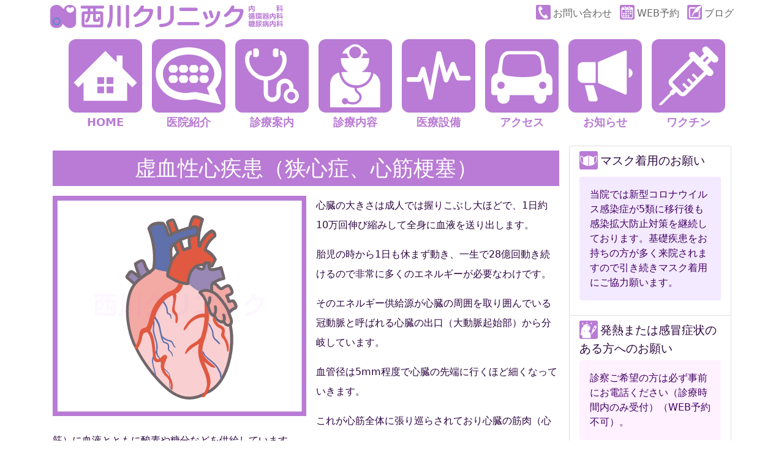

--- FILE ---
content_type: text/html
request_url: https://nishikawa-clinic.or.jp/disease5.html
body_size: 5078
content:
<!DOCTYPE html>
<html lang="jp"><!-- InstanceBegin template="/Templates/tmp2.dwt" codeOutsideHTMLIsLocked="false" -->
<head>
<meta charset="utf-8">
<meta http-equiv="X-UA-Compatible" content="IE=edge">
<meta name="viewport" content="width=device-width, initial-scale=1">
<!-- InstanceBeginEditable name="doctitle" -->
<title>虚血性心疾患（狭心症、心筋梗塞）｜西川クリニック</title>
<!-- InstanceEndEditable -->
<link href="css/bootstrap.css" rel="stylesheet" type="text/css">
<link href="css/style.css" rel="stylesheet" type="text/css">
<link href="css/nav1.css" rel="stylesheet" type="text/css">
<link href="css/header1.css" rel="stylesheet" type="text/css">

<!-- InstanceBeginEditable name="head" -->
<!-- InstanceEndEditable -->
<link rel="icon" href="img/favicon/favicon.png" type="image/png" size="32x32">
<link rel="apple-touch-icon" href="img/favicon/apple-touch-icon-192x192.png" type="image/png" sizes="192x192">
<!-- Global site tag (gtag.js) - Google Analytics -->

<!-- Google tag (gtag.js) -->
<script async src="https://www.googletagmanager.com/gtag/js?id=G-BD832HCZ2K"></script>
<script>
  window.dataLayer = window.dataLayer || [];
  function gtag(){dataLayer.push(arguments);}
  gtag('js', new Date());

  gtag('config', 'G-BD832HCZ2K');
</script>

</head>

<body>
<div class="container">
<div class="row gx-1">
<div class="col-12">


<header class="header">
<div class="header-logo">
<img src="img/logo/top-logo.svg" alt="" width="380" class=""/>
</div>
<div class="header-info">
<a href="contact.html">
<img src="img/icon/tel100.svg" alt="" width="24" class="me-1 mb-1"/>お問い合わせ</a>
<a href="https://ssc5.doctorqube.com/nishikawa-clinic/">
<img src="img/icon/reserve.svg" alt="" width="24" class="ms-2 me-1 mb-1"/>WEB予約</a>

<a href="blog.html">
<img src="img/icon/blog100.svg" alt="" width="24" class="ms-2 me-1 mb-1"/>ブログ</a>
</div>
</header>

<nav class="navbar navbar-expand-lg navbar-color">
<div class="container-fluid">
<a class="navbar-brand fs-1 fw-bold" href="#"></a>
<button class="navbar-toggler" type="button" data-bs-toggle="collapse" data-bs-target="#abcd" aria-controls="abcd" aria-expanded="false" aria-label="Toggle navigation">
<span class="navbar-toggler-icon"></span>
</button>
<div class="collapse navbar-collapse" id="abcd">
<ul class="navbar-nav me-auto mb-2 mb-lg-0 nav-content-align">
<li class="nav-item">
<a class="nav-link" href="/"><span class="nav-style-1"><img src="img/icon/home100.svg" alt="" class="nav-img"/>HOME</span></a>
</li>

<li class="nav-item">
<a class="nav-link" href="about.html"><span class="nav-style-1"><img src="img/icon/about100.svg" alt="" width="120" class="nav-img"/>医院紹介</span></a>
</li>
<li class="nav-item">
<a class="nav-link" href="guidance.html"><span class="nav-style-1"><img src="img/icon/stethoscope.svg" alt="" width="120" class="nav-img"/>診療案内</span></a>
</li>

<li class="nav-item">
<a class="nav-link" href="medicalcontents.html"><span class="nav-style-1"><img src="img/icon/medical100.svg" alt="" width="120" class="nav-img"/>診療内容</span></a>
</li>
<li class="nav-item">
<a class="nav-link" href="equipment.html"><span class="nav-style-1"><img src="img/icon/equipment100.svg" alt="" width="120" class="nav-img"/>医療設備</span></a>
</li>


<li class="nav-item">
<a class="nav-link" href="access.html"><span class="nav-style-1"><img src="img/icon/access100.svg" alt="" width="120" class="nav-img"/>アクセス</span></a>
</li>
<li class="nav-item">
<a class="nav-link" href="notice.html"><span class="nav-style-1"><img src="img/icon/notice.svg" alt="" width="120" class="nav-img"/>お知らせ</span></a>
</li>
<!--<li class="nav-item">
<a class="nav-link" href="../outpatient-fever.html"><span class="nav-style-1"><img src="../img/icon/outpatient-fever.svg" alt="" width="120" class="nav-img"/>発熱外来</span></a>
</li>-->

<li class="nav-item">
<a class="nav-link" href="vaccine.html"><span class="nav-style-1"><img src="img/icon/vaccination100.svg" alt="" width="120" class="nav-img"/>ワクチン</span></a>
</li>

</ul>
</div>
</div>
</nav>
<div class="container">
<div class="row">

<div class="col-xl-9 col-lg-8">
<!-- InstanceBeginEditable name="main" -->

<h1>虚血性心疾患（狭心症、心筋梗塞）</h1>
<img src="img/disease/d5-1.svg" alt="虚血性心疾患img" class="w-50 me-3 float-start">


<p>心臓の大きさは成人では握りこぶし大ほどで、1日約10万回伸び縮みして全身に血液を送り出します。</p>

<p>胎児の時から1日も休まず動き、一生で28億回動き続けるので非常に多くのエネルギーが必要なわけです。</p>
<p>そのエネルギー供給源が心臓の周囲を取り囲んでいる冠動脈と呼ばれる心臓の出口（大動脈起始部）から分岐しています。</p>
<p>血管径は5mm程度で心臓の先端に行くほど細くなっていきます。</p>
<p>これが心筋全体に張り巡らされており心臓の筋肉（心筋）に血液とともに酸素や糖分などを供給しています。</p>
<p>この冠動脈が高血圧症、糖尿病、脂質異常症などで動脈硬化が進行し、血管の内腔が狭くなると心筋への血液供給不足が生じ狭心症が起こります。</p>
<p>運動時などの胸痛、胸部圧迫感、のどの詰まる感じ、背部痛、腹痛、歯痛などの症状が認められますが、無症状の場合もあります。</p>
<p>糖尿病で神経障害を合併している場合、狭心症が起こっているにも関わらず症状を感じないことがしばしば認められ、受診や検査が遅れて重傷化してしまうこともあります。</p>
<p>一般的な狭心症の場合は安静により15分程度で症状が消失する場合があり、再現がみられます。</p>
<p>また、冠れん縮性狭心症（異型狭心症）と呼ばれ、冠動脈狭窄はなくてもストレスなどで冠動脈の一部が収縮（れん縮と呼ばれます）することで血液の流れが遮断され心筋への血液供給不足となり同様の症状が出現する場合がありあります。これは日本人に多いことが指摘されています。</p>
<p>さらに、心筋梗塞では冠動脈が閉塞し心筋への血液供給が遮断され心筋が壊死（心筋の細胞が死んでしまう）するため、安静でも改善しない強い胸部症状が認められます。ただし糖尿病合併などで無症状の場合もあります。</p>
<p>狭心症の評価は症状の有無、心電図の変化、心臓エコーでの心機能評価などで行いますがこれらで明らかな異常が出ない場合もあり、疑われる場合は運動負荷心電図、心筋シンチグラフィー、冠動脈CTを行い最終的には心臓カテーテル検査で冠動脈狭窄の評価を行います。</p>
<p>また、冠れん縮性狭心症はカテーテル検査で冠れん縮の誘発試験を行い判定します。</p>
<p>冠動脈狭窄がある場合は、狭窄の部位、数、程度により薬物治療、カテーテル治療、冠動脈バイパス手術を選択することになります。</p>
<p>当院では心電図、心エコーを行い、必要に応じて循環器専門病院へご紹介し病診連携を行っております。</p>


<!-- InstanceEndEditable -->
</div><!--col-9-->

<div class="col-xl-3 col-lg-4">
<ul class="list-group mt-2">
<li class="list-group-item">
<h4><img src="img/icon/mask100.svg" alt="" width="30" class="me-1 mb-1"/>マスク着用のお願い</h4>
<div class="alert alert-visiter" role="alert">
当院では新型コロナウイルス感染症が5類に移行後も感染拡大防止対策を継続しております。基礎疾患をお持ちの方が多く来院されますので引き続きマスク着用にご協力願います。</div>
</li>
<li class="list-group-item">
<h4><img src="img/icon/outpatient-fever.svg" alt="" width="30" class="me-1 mb-1"/>発熱または感冒症状のある方へのお願い</h4>
<div class="alert alert-covid-19" role="alert">
診察ご希望の方は必ず事前にお電話ください（診療時間内のみ受付）（WEB予約不可）。</div>
</li>

<!--<li class="list-group-item">
<h4 class=""><img src="../img/icon/vaccination100.svg" alt="" width="30" class="me-1 mb-1"/>ワクチン接種</h4>
<div class="vaccine">
<ul class="list-group">
<a href="../vaccine/covid-19-vaccine-2024.html"><li class="list-group-item flex-fill"><img src="../img/icon/finger-sign.svg" alt="" width="20" class="mb-1 me-2"/>コロナワクチン</li></a>

<a href="../vaccine/flu_shot_2024.html"><li class="list-group-item flex-fill"><img src="../img/icon/finger-sign.svg" alt="" width="20" class="mb-1 me-2"/>インフルエンザワクチン</li></a>
</ul>
</div>
</li>
-->

<li class="list-group-item">
<h4 class=""><img src="img/icon/reserve.svg" alt="" width="30" class="me-1 mb-1"/>WEB予約<span class="badge bg-b97bd5 fs-6 float-end">24時間受付</span></h4>
<div class="vaccine">
<ul class="list-group">
<a href="https://ssc5.doctorqube.com/nishikawa-clinic/"><li class="list-group-item flex-fill "><img src="img/icon/finger-sign.svg" alt="" width="20" class="mb-1 me-2"/>インターネットからの予約</li></a>
</ul>
</div>
</li>
<!--
<li class="list-group-item">
<h4><img src="../img/icon/notice.svg" alt="" width="30" class="me-1 mb-1"/>お知らせ</h4>
<div class="accordion" id="notice">	

<div class="accordion-item">
<h3 class="accordion-header" id="t20250226">
<button class="accordion-button" type="button" data-bs-toggle="collapse" data-bs-target="#a20250226" aria-expanded="true" aria-controls="a20250226" style="background-color: #e7f1ff">
<img src="../img/icon/holiday100.svg" alt="" width="30" class="me-2"/>2025年2月26日（水）<br>
臨時休診のお知らせ</button>
</h3>
<div id="a20250226" class="accordion-collapse collapse show" aria-labelledby="t20250226" data-bs-parent="#notice">
<div class="accordion-body">
3月3日（月）午前は休診とさせていただきます。
</div>
</div>
</div>

</div>

<div class="side-link text-center">
<a href="../notice.html"><img src="../img/icon/finger-sign.svg" alt="" width="20" class="mb-1 me-2"/>以前のお知らせはこちら</a>
</div>

</li>
-->

<li class="list-group-item side-link"><a href="/about.html"><span class="fs-5"><img src="img/icon/about100.svg" alt="" width="30" class="me-1 mb-1">医院紹介</span></a></li>
<li class="list-group-item side-link"><a href="medicalcontents.html"><span class="fs-5"><img src="img/icon/medical100.svg" alt="" width="30" class="me-1 mb-1">診療内容</span></a>
<ul class="list-group ms-3">
<li class="list-group-item side-link"><a href="disease1.html">高血圧症</a></li>
<li class="list-group-item side-link"><a href="disease2.html">脂質異常症</a></li>
<li class="list-group-item side-link"><a href="disease3.html">糖尿病</a></li>
<li class="list-group-item side-link"><a href="disease4.html">下肢閉塞性動脈硬化症</a></li>
<li class="list-group-item side-link"><a href="disease5.html">虚血性心疾患</a></li>
<li class="list-group-item side-link"><a href="disease6.html">心臓弁膜症</a></li>
<li class="list-group-item side-link"><a href="disease7.html">不整脈</a></li>
<li class="list-group-item side-link"><a href="disease8.html">慢性腎臓病（CKD）</a></li>
<li class="list-group-item side-link"><a href="disease9.html">睡眠時無呼吸症候群</a></li>
<li class="list-group-item side-link"><a href="disease10.html">骨粗鬆症</a></li>
<li class="list-group-item side-link"><a href="disease11.html">感染症</a></li>
<li class="list-group-item side-link"><a href="disease12.html">花粉症</a></li>
<li class="list-group-item side-link"><a href="disease13.html">健康診断</a></li>
<li class="list-group-item side-link"><a href="disease14.html">ビタミン注射・プラセンタ注射</a></li>
</ul></li>
<li class="list-group-item side-link"><a href="equipment.html"><span class="fs-5"><img src="img/icon/equipment100.svg" alt="" width="30" class="me-1 mb-1">当院設備</span></a></li>
<li class="list-group-item side-link"><a href="studymeeting.html"><span class="fs-5"><img src="img/icon/studymeeting100.svg" alt="" width="30" class="me-1 mb-1">勉強会</span></a></li>
<li class="list-group-item side-link"><a href="access.html"><span class="fs-5"><img src="img/icon/access100.svg" alt="" width="30" class="me-1 mb-1">アクセス</span></a></li>
<!--<li class="list-group-item side-link"><a href="../outpatient-fever.html"><span class="fs-5"><img src="../img/icon/outpatient-fever.svg" alt="" width="30" class="me-1 mb-1"/>発熱外来</span></a></li>-->
<li class="list-group-item side-link"><a href="vaccine.html"><span class="fs-5"><img src="img/icon/vaccination100.svg" alt="" width="30" class="me-1 mb-1"/>ワクチン</span></a></li>
<li class="list-group-item side-link"><a href="sitemap.html"><span class="fs-5"><img src="img/icon/sitemap100.svg" alt="" width="30" class="me-1 mb-1"/>サイトマップ</span></a></li>
</ul>
</div><!--col-3-->

</div><!--row-->
</div>


<div class="container mt-3">

<div class="row">

<div class="col-xl-6 col-lg-6 col-md-6">
<h2><img src="img/icon/payment100.svg" alt="" width="30" class="me-1 mb-1"/>
キャッシュレス決済</h2>
<img src="img/contents/cashless-payment.svg" alt="">
<p class="ms-3">上図のキャッシュレス決済に対応しています。</p>

</div>
<div class="col-xl-6 col-lg-6 col-md-6">
<h2><img src="img/icon/timetable100.svg" alt="" width="30" class="me-1 mb-1"/>
診療時間</h2>
<img src="img/contents/open-hours2.svg" alt="">
<p class="ms-3">臨時休診日および夏季・年末年始の休診日については「お知らせ」またはトップページの「「カレンダー」でご確認ください。</p>
</div>


</div><!--row-->
</div><!--container-->

<footer class="footer">
<div class="container mt-1">
<div class="row justify-content-md-center g-0">
<div class="col-md-7 col-lg-5 col-xl-4">
<ul class="list-group list-group-no-border">
<li class="list-group-item">
<img src="img/logo/top-logo.svg" alt="" width="380" class=""/></li>
<li class="list-group-item footer-link"><a href="access.html"><img src="img/icon/address100.svg" alt="" width="30" class="me-1 mb-1"/>〒603-8172&nbsp;京都市北区小山初音町43</a></li>
<li class="list-group-item footer-link"><img src="img/icon/tel100.svg" alt="" width="30" class="me-1 mb-1"/>075-492-0750<span class="small">（受付時間:診療時間内）</span></li>
<li class="list-group-item footer-link">
<a href="https://ssc5.doctorqube.com/nishikawa-clinic/">
<img src="img/icon/reserve.svg" alt="" width="30" class="me-1 mb-1"/>WEB予約&nbsp;<span class="badge bg-b97bd5 rounded-pill">24時間受付</span></a></li>

<li class="list-group-item footer-link"><a href="sitemap.html"><img src="img/icon/sitemap100.svg" alt="" width="30" class="me-1 mb-1"/>サイトマップ</a></li>
<li class="list-group-item footer-link"><a href="privacypolicy.html"><img src="img/icon/privacypolicy.svg" alt="" width="30" class="me-1 mb-1"/>プライバシーポリシー</a></li>

<li class="list-group-item"><span class="fs-75 fst-italic">Copyright&nbsp;&copy;&nbsp;2014&nbsp;Nishikawa&nbsp;Clinic.&nbsp;All&nbsp;Rights&nbsp;Reserved.</span></li>
</ul>
</div>
</div>
</div><!--container-->
</footer>

</div>
</div>
</div><!--container-->



<script src="js/bootstrap.bundle.js"></script>
</body>
<!-- InstanceEnd --></html>

--- FILE ---
content_type: text/css
request_url: https://nishikawa-clinic.or.jp/css/style.css
body_size: 2557
content:
/* CSS Document */
/*カラースキーム*/

/*メインヴァイオレット*/
.col-b97bd5{
color: #b97bd5;
}
.bg-b97bd5
{
background-color: #b97bd5;
}

/*サブ青5c8ac6*/
.col-5c8ac6{
color: #5c8ac6;
}
.bg-5c8ac6
{
background-color: #5c8ac6;
}

.col-fff{
color: #ffffff;
}

.bg-fff{
background-color: #ffffff;
}


/*ヴァイオレット2*/
.col-e6b3ff{
color: #e6b3ff;
}

.bg-e6b3ff
{
background-color: #e6b3ff;
}
/*ヴァイオレット4*/
.col-eddbff{
color: #eddbff;
}
.bg-eddbff
{
background-color: #eddbff;
}
/*ヴァイオレット5*/
.col-f4eaff{
color: #f4eaff;
}
.bg-f4eaff
{
background-color: #f4eaff;
}

/*ヴァイオレット6*/
.col-f9f4ff{
color: #f9f4ff;
}
.bg-f9f4ff
{
background-color: #f9f4ff;
}


/*ブルー4*/
.col-d6e4ff{
color: #d6e4ff;
}
.bg-d6e4ff{
background-color: #d6e4ff;
}
/*ブルー5*/
.col-eaeaff{
color: #eaeaff;
}
.bg-eaeaff{
background-color: #eaeaff;
}
/*ブルー6*/
.col-f4f4ff{
color: #f4f4ff;
}
.bg-f4f4ff{
background-color: #f4f4ff;
}

/*ピンク5*/
.col-fff1ff{
color: #fff1ff;
}
.bg-fff1ff
{
background-color: #fff1ff !important;
}
/*ピンク6*/
.col-fff7ff{
color: #fff7ff;
}
.bg-fff7ff
{
background-color: #fff7ff;
}

/*黄色背景*/
.col-fef8a6{
color: #fef8a6;
}
.bg-fef8a6{
background-color: #fef8a6;
}

/*メインテキストカラー*/
.col-2d0740{
color: #2d0740;
}
.bg-2d0740{
background-color: #2d0740;
}
/*サブテキストカラー*/
.col-440066{
color: #440066;
}
/**/
.bg-440066{
background-color: #440066;
}

/*メイン補色*/
.col-97d57b{
color: #97d57b;
}
.bg-97d57b{
background-color: #97d57b;
}
/*メイン反対色*/
.col-46842a{
color: #46842a;
}
.bg-46842a{
background-color: #46842a;
}

/*テキストハイライト用赤色*/
.col-ed1c24{
color: #ed1c24;
}
.bg-ed1c24{
background-color: #ed1c24;
}
.table-bg{
background-color: rgba(0, 0, 0, 0.05)!important;
}
.table-hilight{
background-color: rgba(255, 255, 0, 0.1)!important;
}
/*カラースキームここまで*/

/*装飾基本設定*/
h1, .h1 {
font-size: calc(1.2rem + 1.5vw);
color: #fff;
text-align: center;
background-color: #b97bd5;
margin: 1rem 0;
padding: 0.5rem 0
}
@media (min-width: 1200px) {
h1, .h1 {
font-size: 2.2rem;
}
}

h2, .h2 {
font-size: calc(1.15rem + 0.9vw);
color: #2d0740;
border-bottom: 2px solid rgba(185, 123, 213, 1);
margin-top: 2rem;
margin-bottom: 1rem;
}


@media (min-width: 1200px) {
h2, .h2 {
font-size: 1.7rem;
color: #2d0740;
}
}

h3, .h3 {
font-size: calc(1.1rem + 0.6vw);
color: #2d0740;
}
@media (min-width: 1200px) {
h3, .h3 {
font-size: 1.45rem;
}
}

h4, .h4 {
font-size: calc(1rem + 0.3vw);
color: #2d0740;
}
@media (min-width: 1200px) {
h4, .h4 {
font-size: 1.2rem;
color: #2d0740;
}
}

h5, .h5 {
font-size: 1.05rem;
color: #2d0740;
}

h6, .h6 {
font-size: 1rem;
color: #2d0740;
}

p {
line-height: 2;
margin-top: 0;
margin-bottom: 1rem;
color: #2d0740;
}
.fs-75{
font-size: 0.75rem;
}
.w-2rem{
width: 2rem;}
.word-break-keep-all{
word-break: keep-all;
}

img{
max-width: 100%;
height: auto;
}
.text-decoration-line-through-2 {
text-decoration: line-through double #ed1c24 !important;
-webkit-text-decoration: line-through double #ed1c24 !important;
}
/*WEB予約リンク*/
.appointment-box{
display: flex;
justify-content: center;
margin: 3rem 0; 
}

.appointment-box a{
text-decoration: none;
}
.appointment-link{
display: flex;
justify-content: center;
width: 280px;

color: #b97bd5;
font-weight: 600;
margin: 0 auto;
border: 1px solid #b97bd5;
border-radius: 4px;
padding: 1.5rem;
background-color: #fff;
cursor: pointer;
transition: all 0.3s ease;
}
.appointment-link:hover{
color: #fff;
font-weight: 500;
background-color: #b97bd5;
}


/*コロナ対策欄*/
.alert-covid-19 {
color: #440066;
background-color: #fff1ff;
}
.covid-19-content{
margin: 0.5rem 0;
}
.alert-covid-19 .covid-19-content a {
color: #0d6efd;
text-decoration: none;
}
.alert-covid-19 .covid-19-content a:hover {
opacity: 0.5;
color: #440066;
/*font-weight: bold;
*/}

.alert-covid-19 .alert-link {
color: #2d0740;
}

/*来院される方へのお願い*/
.alert-visiter {
color: #440066;
background-color: #f4eaff;
}
/*ワクチン接種リンク*/
.vaccine a{
text-decoration: none;
}

.vaccine a .list-group-item{
color: #b97bd5;
font-weight: 600;
border: 1px solid #b97bd5;
border-radius: 4px;
padding: 1.5rem;
background-color: #fff;
cursor: pointer;
transition: all 0.3s ease;
}
.vaccine a .list-group-item:hover{
color: #fff;
font-weight: 500;
border: 1px solid #fff;
background-color: #b97bd5;
}
/*予診票*/
.pre-checkup-img{
display: flex;
flex-direction: column;
justify-content: center;
align-items: center;
}

/*サイドリンク*/
.side-link{
padding: 0.5rem 0.2rem 0.5rem 1rem;
}
.side-link a{
color: #2d0740;;
text-decoration: none;
}
.side-link a:hover{
opacity: 0.5;
color: #440066;
}

/*診療内容ボックス装飾*/
.mc-box{
text-align: center;
}
.mc-box a{
color: #0d6efd;
text-decoration: none;
font-weight: bold;
}
.mc-box a:hover{
opacity: 0.5;
color: #440066;
}

/*card-title追加装飾*/
.card-title{
color: #b97bd5;
text-align: center;
}
/*テーブル*/
.table{
color: #2d0740;
border-color: #440066;
}
@media (min-width: 1200px) {
.table .word-break{
word-break: keep-all;
}
.table .price{
width:6rem;
}
}
/*診療案内＞診療科目・診療内容リスト装飾*/
.subect-list,.contents-list{
font-size: 1.2rem;
display: inline-block!important;
padding: 0.5rem;
}
/*guidance-medicalcontents*/
.contents-list a{
text-decoration: none;
}
.contents-list a:hover{
opacity: 0.5;
color: #440066;
}
/*健康診断・自由診療料金表*/
@media(min-width:576px){
.physical-exam-wrap{
padding:3rem 1rem 1rem;
background-color: #f4f4ff;
}
.physical-exam-wrap2{
padding:3rem 1rem 1rem;
}

}
@media(max-width:575.9px){
.physical-exam-wrap{
padding:3rem 0 1rem;
background-color: #f4f4ff;
}
.physical-exam-wrap2{
padding:3rem 0 1rem;
}

}

.exa-contents{
padding: 1rem;
background-color: #f4f4ff;
margin: 1rem;

}
.self-funded-title{
font-size: calc(1.15rem + 0.9vw);
color: #b97bd5; 
text-align: center;
margin-bottom: 2rem;
}
.self-funded-detail-title{
color: #b97bd5; 
margin: 0 0 0.5rem 1rem;
}
.plus-mark{
display: flex;
justify-content: center;
align-items: center;
}
@media(min-width:576px){
.self-funded-wrap{
margin: 0 2rem 2rem;
padding: 2rem;
border: #b97bd5 solid 2px;
background-color: #ffffff;
}
}
@media(max-width:575.9px){
.self-funded-wrap{
margin: 0 1rem 2rem;
padding: 1rem;
border: #b97bd5 solid 2px;
background-color: #ffffff;
}
}
.self-funded{
  --bs-table-bg: transparent;
  --bs-table-accent-bg: transparent;
  --bs-table-striped-color: #b97bd5;
  --bs-table-striped-bg: rgba(0, 0, 0, 0.05);
  --bs-table-active-color: #b97bd5;
  --bs-table-active-bg: rgba(0, 0, 0, 0.1);
  --bs-table-hover-color: #b97bd5;
  --bs-table-hover-bg: rgba(0, 0, 0, 0.075);
  width: 100%;
  margin-bottom: 1rem;
  color: #2d0740;
  vertical-align: top;
  border-color: #b97bd5;
}
.self-funded > :not(caption) > * > * {
  padding: 0.5rem 0.5rem;
  background-color: var(--bs-table-bg);
  border-bottom-width: 2px;
  box-shadow: inset 0 0 0 9999px var(--bs-table-accent-bg);
}
.set-price .table-bordered > :not(caption) > * {
  border-width: 2px 0;
		border-color: #b97bd5;
}
.set-price .table-bordered > :not(caption) > * > * {
  border-width: 0 2px;
				border-color: #b97bd5;
}
.set-price .title{
font-size: 20px;
font-weight: bold;
color: #b97bd5;
}
.set-price-mob{

}
.set-price-mob .title{
display: flex;
justify-content: space-between;
align-items: center;
font-size: 20px;
font-weight: bold;
color: #b97bd5;
}
.set-price-mob .contents{
margin-top: 1rem;
}
/*フッター*/
.footer .footer-link a{
color: #2d0740;
text-decoration: none;
}

.footer .footer-link a:hover{
opacity: 0.5;
color: #440066;
}
/*診療内容　コンテナBOX装飾*/
.container-box{
border: 1px solid #b97bd5 ;
border-radius: 0.5rem;
margin-bottom: 1rem;
}
.container-box-title{
color: #b97bd5;
font-size: calc(1.325rem + 0.9vw) !important;
text-align: center;
margin: 2rem 0 1rem;
}
.col-box{
margin-bottom: 1.5rem;
}
.col-box-title{
color: #2d0740;
font-size: calc(1.3rem + 0.4vw) !important;
text-align: center;
margin: 1rem 0 0.2rem
}
.col-box-contents{
border: 3px solid #b97bd5 ;
border-radius: 0.5rem;
padding: 1rem;
}
/*リストのボーダー無し*/
.list-group-no-border {
  border-radius: 0;
}
.list-group-no-border > .list-group-item {
  border-width: 0;
}
.list-group-horizontal > .list-group-item + .list-group-item {
border-top-width: 0;
}
.notice-box{
color: #b97bd5;
border: 2px solid #b97bd5;
border-radius: 4px;
margin:1rem;
padding: 1.5rem;
background-color: #fff;
}
.w-15{
  width: 15% !important;
}
.w-40{
  width: 40% !important;
}
.w-45{
  width: 45% !important;
}
.w-95 {
  width: 95% !important;
}
/*医療設備*/
.equipment .card-body{
height: 250px;
}
.accordion-body .news{
text-align: start;
}
.accordion-body .date{
text-align: end;
margin: 0;
}

--- FILE ---
content_type: text/css
request_url: https://nishikawa-clinic.or.jp/css/nav1.css
body_size: 865
content:
@charset "utf-8";
/* CSS Document */
/*DIC106 #b97bd5 (185, 123, 213) */
/*navbar-lightの置き換え　→　nav-○○○*/
/*ブランドのテキストカラー*/
.navbar-color .navbar-brand {
  color: rgba(185, 123, 213, 1);
}
/*ブランドホバーカラー*/
.navbar-color .navbar-brand:hover, .navbar-color .navbar-brand:focus {
  color: rgba(185, 123, 213, 0.5);
}
/*nav-linkカラー*/
.navbar-color .navbar-nav .nav-link {
  color: rgba(185, 123, 213, 1);
}
/*nav-linkホバーカラー*/
.navbar-color .navbar-nav .nav-link:hover, .navbar-color .navbar-nav .nav-link:focus {
  color: rgba(185, 123, 213, 0.6);
}


.navbar-color .navbar-nav .nav-link img:hover, .navbar-color .navbar-nav .nav-link img:focus {
opacity: 0.6;
}
/*disaable*/
.navbar-color .navbar-nav .nav-link.disabled {
  color: rgba(185, 123, 213, 0.3);
}
/*showとactiveのカラー*/
.navbar-color .navbar-nav .show > .nav-link,
.navbar-color .navbar-nav .nav-link.active {
  color: rgba(185, 123, 213, 0.9);
}
/*トグルオープン時のカラー*/
.navbar-color .navbar-toggler {
  color: rgba(185, 123, 213, 0.55);
  border-color: rgba(185, 123, 213, 0.5);
}
/*トグルのアイコンのカラー*/
.navbar-color .navbar-toggler-icon {
  background-image: url("data:image/svg+xml,%3csvg xmlns='http://www.w3.org/2000/svg' viewBox='0 0 30 30'%3e%3cpath stroke='rgba%28185, 123, 213, 0.55%29' stroke-linecap='round' stroke-miterlimit='10' stroke-width='2' d='M4 7h22M4 15h22M4 23h22'/%3e%3c/svg%3e");
}
/*テキストカラー*/
.navbar-color .navbar-text {
  color: rgba(185, 123, 213, 1);
}
/*テキストのホバーカラー*/
.navbar-color .navbar-text a,
.navbar-color .navbar-text a:hover,
.navbar-color .navbar-text a:focus {
  color: rgba(185, 123, 213, 0.9);
}



@media (max-width: 991px) {

.nav-img{
margin-right: 0.5rem;
width: 35px;
}
.nav-content-align{
font-size: 1.5rem !important;
font-weight: bold;

}


}

/*Large devices (desktops, 992px and up)
*/
@media (min-width: 992px) {
.nav-content-align{
text-align: center;
font-size: 1.25rem !important;
font-weight: bold;

}

.nav-img{
width: 120px;
display: block !important;
margin-right: auto !important;
margin-left: auto !important;
}


.nav-style-1{
  font-size: 1rem !important;

}
.navbar-color{
margin-top: 3rem;
}

}

/*X-Large devices (large desktops, 1200px and up)
*/
@media (min-width: 1200px) {
.nav-style-1{
font-size: 1.125rem !important;
}
.nav-content-align{
margin: 0 auto !important;
}

}

/*XX-Large devices (larger desktops, 1400px and up)
*/
@media (min-width: 1400px) {

.nav-style-1{

  font-size: 1.25rem !important;

}

}

--- FILE ---
content_type: text/css
request_url: https://nishikawa-clinic.or.jp/css/header1.css
body_size: 406
content:
@charset "utf-8";
/* CSS Document */
.header{
margin-top: 0.5rem; 
}
.header-info a{
color: #666;
text-decoration: none;
background-color: #fff;
}

.header-info a:hover{
opacity: 0.6;
}

@media (max-width: 991px) {
.header-logo img{
display: block !important;
margin-right: auto !important;
margin-left: auto !important;

}
.header-info{
margin-top: 0.5rem;
text-align: center;
}
}

@media (min-width: 992px) {
.header-logo{
float: left !important;

}
.header-info{
float: right !important;

}
}

--- FILE ---
content_type: image/svg+xml
request_url: https://nishikawa-clinic.or.jp/img/icon/privacypolicy.svg
body_size: 515
content:
<svg xmlns="http://www.w3.org/2000/svg" viewBox="0 0 100 100"><defs><style>.cls-1{fill:#b97bd5;}.cls-2{fill:#fff;}</style></defs><g id="レイヤー_2" data-name="レイヤー 2"><rect class="cls-1" width="100" height="100" rx="10"/></g><g id="レイヤー_30" data-name="レイヤー 30"><path class="cls-2" d="M73.13,43.41H71.68V32.68a21.68,21.68,0,0,0-43.36,0V43.41H26.87a9.5,9.5,0,0,0-9.5,9.5V79.5a9.5,9.5,0,0,0,9.5,9.5H73.13a9.5,9.5,0,0,0,9.5-9.5V52.91A9.5,9.5,0,0,0,73.13,43.41ZM37.71,32.68a12.29,12.29,0,0,1,24.58,0V43.41H37.71Zm15,36.47,1.49,9.7H45.76l1.49-9.7a6.76,6.76,0,1,1,5.5,0Z"/></g></svg>

--- FILE ---
content_type: image/svg+xml
request_url: https://nishikawa-clinic.or.jp/img/icon/blog100.svg
body_size: 509
content:
<svg xmlns="http://www.w3.org/2000/svg" viewBox="0 0 100 100"><defs><style>.cls-1{fill:#b97bd5;}.cls-2{fill:#fff;}</style></defs><g id="レイヤー_2" data-name="レイヤー 2"><rect class="cls-1" width="100" height="100" rx="10"/></g><g id="レイヤー_11" data-name="レイヤー 11"><path class="cls-2" d="M82.8,40c-.1,2.06-1.66,4.6-4.18,7V79.28a2.89,2.89,0,0,1-.89,2.08,3,3,0,0,1-2.12.86H23.09A3,3,0,0,1,21,81.36a2.84,2.84,0,0,1-.88-2.08V27.77A2.85,2.85,0,0,1,21,25.69a3,3,0,0,1,2.12-.86H51a70,70,0,0,1,7.87-8.78.1.1,0,0,1,0-.05H23.09a12.1,12.1,0,0,0-8.49,3.45,11.64,11.64,0,0,0-3.52,8.32V79.28A11.61,11.61,0,0,0,14.6,87.6a12.1,12.1,0,0,0,8.49,3.45H75.61A12.06,12.06,0,0,0,84.1,87.6a11.61,11.61,0,0,0,3.52-8.32V36.79l-.06-.06A27.83,27.83,0,0,1,82.8,40Z"/><path class="cls-2" d="M96.34,1S93.58,5.12,75.56,11.22C57.18,17.44,45.87,42.74,45.87,42.74c-2.72,5.18-13.49,26.72-13.49,26.72-3,5.56,2.47,8.84,5.66,3.1,6.11-11,10.05-21.1,19.34-21.39,13.55-.41,22.82-12.25,19.9-11.7C73.45,41.14,65,39.6,70,38.83c12-1,19.33-9.95,16.93-10.56a11.46,11.46,0,0,1-9-.38C99,25.32,96.34,1,96.34,1Z"/></g></svg>

--- FILE ---
content_type: image/svg+xml
request_url: https://nishikawa-clinic.or.jp/img/icon/finger-sign.svg
body_size: 524
content:
<svg xmlns="http://www.w3.org/2000/svg" viewBox="0 0 100 100"><defs><style>.cls-1{fill:#b97bd5;}.cls-2{fill:#fff;}</style></defs><g id="レイヤー_2" data-name="レイヤー 2"><rect class="cls-1" width="100" height="100" rx="10"/></g><g id="レイヤー_29" data-name="レイヤー 29"><path class="cls-2" d="M86,40.54H49.85c-2.3,0-6.1-.7-3.38-4.49l9.42-7.93a6.78,6.78,0,1,0-8.74-10.38l-19,16c-3.91,3.17-6.16,5.43-9.47,8.48C12.79,47.65,8.06,52.67,8.06,61.29A22.56,22.56,0,0,0,30.62,83.85H59.09A5.93,5.93,0,0,0,63,73.46H64a5.93,5.93,0,0,0,3.78-10.52,5.92,5.92,0,0,0,2.45-10.49H86a6,6,0,0,0,0-11.91Z"/></g></svg>

--- FILE ---
content_type: image/svg+xml
request_url: https://nishikawa-clinic.or.jp/img/icon/notice.svg
body_size: 671
content:
<svg xmlns="http://www.w3.org/2000/svg" viewBox="0 0 100 100"><defs><style>.cls-1{fill:#b97bd5;}.cls-2{fill:#fff;}</style></defs><g id="レイヤー_2" data-name="レイヤー 2"><rect class="cls-1" width="100" height="100" rx="10"/></g><g id="レイヤー_23" data-name="レイヤー 23"><path class="cls-2" d="M78.66,15.53a1.7,1.7,0,0,0-1.58-.14L40.2,31.24V59.5L77.08,75.35a1.67,1.67,0,0,0,2.33-1.53V16.93A1.68,1.68,0,0,0,78.66,15.53Z"/><path class="cls-2" d="M37.06,31.24H19.42a6.67,6.67,0,0,0-6.67,6.66V52.83a6.67,6.67,0,0,0,6.67,6.67H37.06Z"/><path class="cls-2" d="M82,39.88V52.43c2.27,0,5.29-2.81,5.29-6.27S84.23,39.88,82,39.88Z"/><path class="cls-2" d="M34.28,62.62H22.36l4.89,19.75a2.94,2.94,0,0,0,2.89,2.37h6.77A2.95,2.95,0,0,0,39.73,81Z"/></g></svg>

--- FILE ---
content_type: image/svg+xml
request_url: https://nishikawa-clinic.or.jp/img/icon/outpatient-fever.svg
body_size: 1350
content:
<?xml version="1.0" encoding="UTF-8"?>
<svg xmlns="http://www.w3.org/2000/svg" viewBox="0 0 100 100">
  <defs>
    <style>
      .cls-1 {
        fill: #b97bd5;
      }

      .cls-1, .cls-2 {
        stroke-width: 0px;
      }

      .cls-2 {
        fill: #fff;
      }
    </style>
  </defs>
  <g id="_背景" data-name="背景">
    <rect class="cls-1" width="100" height="100" rx="10" ry="10"/>
  </g>
  <g id="_レイヤー_47" data-name="レイヤー 47">
    <g>
      <path class="cls-2" d="m64.42,68.4c-.88,1.63-.27,3.68,1.36,4.56,1.64.88,3.68.28,4.56-1.36l1.66-3.07-5.92-3.2-1.66,3.07Z"/>
      <path class="cls-2" d="m90.34,28.15l-.48-.26c-3.32-1.8-7.46-.56-9.25,2.76l-9.72,17.97c-.63,1.16-.92,2.48-.84,3.8l.19,3c.08,1.32-.21,2.64-.84,3.8l-2.65,4.9,5.92,3.2,2.65-4.9c.63-1.16,1.58-2.13,2.73-2.78l2.61-1.48c1.15-.65,2.1-1.62,2.73-2.78l9.72-17.97c1.79-3.32.56-7.46-2.76-9.26Zm-3.52,12.34l-5.63,10.4c-.25.46-.82.63-1.28.38l-3.71-2.01c-.46-.25-.63-.82-.38-1.28l5.63-10.4c.25-.46.82-.63,1.28-.38l3.71,2.01c.46.25.63.82.38,1.28Z"/>
    </g>
    <g>
      <path class="cls-2" d="m49.38,58.22h-20.78c-6.78,4.07-12.65,13.55-12.65,21.68v14.91h46.07v-14.91c0-8.13-5.87-17.62-12.65-21.68Z"/>
      <g>
        <path class="cls-2" d="m39.13,59.74c11.27,0,20.41-9.14,20.41-20.41s-9.14-20.41-20.41-20.41-20.41,9.14-20.41,20.41,9.14,20.41,20.41,20.41Z"/>
        <g>
          <path class="cls-1" d="m49.32,34.61c.27,1,.62,1.66.89,2.01.27.35.48.47.65.31.17-.15.2-.55.14-1.09-.06-.55-.2-1.21-.3-2-.1-.78-.16-1.79-.16-2.91,0-.55.03-1.1.1-1.64.07-.55.18-1.09.33-1.77.15-.67.32-1.46.4-2.25.09-.79.1-1.56.08-2.26-.05-1.38-.22-2.6-.49-3.61-.27-1-.62-1.66-.89-2.01-.27-.35-.48-.47-.65-.31-.17.15-.2.55-.14,1.09.06.55.2,1.21.3,2,.1.78.16,1.79.16,2.91,0,.55-.03,1.1-.1,1.64-.07.55-.18,1.09-.33,1.77-.15.67-.32,1.46-.4,2.25-.09.79-.1,1.56-.08,2.25.05,1.38.22,2.6.49,3.61Z"/>
          <path class="cls-1" d="m52.82,32.32c.08.56.19,1.08.33,1.52.28.91.62,1.47.88,1.75.26.29.47.36.63.19s.2-.54.14-1.03c-.06-.5-.19-1.08-.28-1.76-.09-.67-.15-1.54-.14-2.51,0-.47.04-.94.1-1.4.07-.46.18-.92.34-1.51.16-.59.33-1.3.42-2.03.1-.73.12-1.44.1-2.09-.02-.65-.07-1.22-.15-1.78-.08-.56-.19-1.07-.33-1.52-.28-.91-.62-1.47-.88-1.75-.26-.29-.47-.36-.63-.19s-.2.54-.14,1.03c.06.5.19,1.08.28,1.75.09.67.15,1.54.14,2.51,0,.47-.04.94-.1,1.4-.07.46-.18.92-.34,1.52-.16.59-.33,1.3-.42,2.03-.1.73-.12,1.44-.1,2.08.02.65.07,1.22.15,1.78Z"/>
          <path class="cls-1" d="m45.03,32.32c.08.56.19,1.08.33,1.52.28.91.62,1.47.88,1.75.26.29.47.36.63.19.16-.17.2-.54.14-1.03-.06-.5-.19-1.08-.28-1.76-.09-.67-.15-1.54-.14-2.51,0-.47.04-.94.1-1.4.07-.46.18-.92.34-1.51.16-.59.33-1.3.42-2.03.1-.73.12-1.44.1-2.09-.02-.65-.07-1.22-.15-1.78-.08-.56-.19-1.07-.33-1.52-.28-.91-.62-1.47-.88-1.75-.26-.29-.47-.35-.63-.19-.16.17-.2.54-.13,1.03.06.5.19,1.08.28,1.75.09.67.15,1.54.14,2.51,0,.47-.04.94-.1,1.4-.07.46-.18.92-.34,1.52-.16.59-.33,1.3-.42,2.03-.09.73-.12,1.44-.1,2.08.02.65.07,1.22.15,1.78Z"/>
        </g>
        <path class="cls-2" d="m22.34,35.42l-2.71-.47c-3.73-.65-7.65,9.64-8.19,12.74l-5.36,25.07c-.54,3.1,2.07,6.16,5.79,6.81l2.71.47c3.73.65,7.21-1.36,7.75-4.46l3.41-25.41c.54-3.1.32-14.11-3.41-14.76Z"/>
      </g>
    </g>
    <polyline class="cls-2" points="59.96 16.65 62.45 17.08 60.09 24.04 68.47 15.37 65.42 14.84 68.17 6.6"/>
    <polyline class="cls-2" points="37.64 11.74 39.92 11.74 38.91 16.71 44.99 9.88 42.2 9.88 43.36 4"/>
    <polyline class="cls-2" points="20.13 26.56 19.27 18.03 22.32 18.17 16.12 8 16.89 15.22 14.39 15.1"/>
  </g>
</svg>

--- FILE ---
content_type: image/svg+xml
request_url: https://nishikawa-clinic.or.jp/img/icon/mask100.svg
body_size: 515
content:
<?xml version="1.0" encoding="UTF-8"?>
<svg xmlns="http://www.w3.org/2000/svg" viewBox="0 0 100 100">
  <defs>
    <style>
      .cls-1 {
        fill: #b97bd5;
      }

      .cls-2 {
        fill: #fff;
      }
    </style>
  </defs>
  <g id="_背景" data-name="背景">
    <rect class="cls-1" width="100" height="100" rx="10" ry="10"/>
  </g>
  <g id="_マスク" data-name="マスク">
    <g>
      <path class="cls-2" d="M51.65,23.53v56.94s1.96-.08,1.96-.08c.43-.02,42.69-2.29,42.69-43.54,0-6.42-1.47-10.06-4.49-11.15-4.9-1.75-11.36,4.94-13.95,7.94l-26.21-10.11ZM80.31,65.8v-29.22c2.85-3.41,7.34-7.39,9.69-7.39.2,0,.38.03.54.09.47.17,1.99,1.21,1.99,7.56,0,14.34-2.16,22.46-12.22,28.95Z"/>
      <path class="cls-2" d="M22.14,33.64c-2.58-3-9.05-9.69-13.95-7.94-3.02,1.08-4.49,4.73-4.49,11.15,0,41.26,42.26,43.53,42.69,43.54l1.96.08V23.53l-26.21,10.11ZM7.46,36.84c0-6.36,1.52-7.4,1.99-7.56.17-.06.35-.09.54-.09,2.35,0,6.84,3.98,9.69,7.39v29.22c-10.06-6.5-12.22-14.61-12.22-28.95Z"/>
    </g>
  </g>
</svg>

--- FILE ---
content_type: image/svg+xml
request_url: https://nishikawa-clinic.or.jp/img/contents/open-hours2.svg
body_size: 30482
content:
<svg xmlns="http://www.w3.org/2000/svg" viewBox="0 0 668 342"><defs><style>.cls-1{fill:#fff1ff;}.cls-2{fill:#c9f;}.cls-3{fill:#b97bd5;}.cls-4{fill:#d6e4ff;}.cls-5{fill:#fff;}.cls-6{fill:#406;}</style></defs><g id="レイヤー_6" data-name="レイヤー 6"><rect class="cls-1" width="668" height="342" rx="15"/></g><g id="レイヤー_1のコピー" data-name="レイヤー 1のコピー"><rect class="cls-2" x="579" y="128" width="79" height="50"/><rect class="cls-2" x="525" y="128" width="50" height="50"/><rect class="cls-2" x="471" y="128" width="50" height="50"/><rect class="cls-2" x="417.46" y="128" width="50" height="50"/><rect class="cls-2" x="363" y="128" width="50" height="50"/><rect class="cls-2" x="309" y="128" width="50" height="50"/><rect class="cls-2" x="255" y="128" width="50" height="50"/><rect class="cls-2" x="10" y="128" width="241" height="50"/><rect class="cls-2" x="579" y="74" width="79" height="50"/><rect class="cls-2" x="525" y="74" width="50" height="50"/><rect class="cls-2" x="471" y="74" width="50" height="50"/><rect class="cls-2" x="417.46" y="74" width="50" height="50"/><rect class="cls-2" x="363" y="74" width="50" height="50"/><rect class="cls-2" x="309" y="74" width="50" height="50"/><rect class="cls-2" x="255" y="74" width="50" height="50"/><rect class="cls-2" x="10" y="74" width="241" height="50"/><rect class="cls-3" x="579" y="20" width="79" height="50"/><rect class="cls-3" x="525" y="20" width="50" height="50"/><rect class="cls-3" x="471" y="20" width="50" height="50"/><rect class="cls-3" x="417.46" y="20" width="50" height="50"/><rect class="cls-3" x="363" y="20" width="50" height="50"/><rect class="cls-3" x="309" y="20" width="50" height="50"/><rect class="cls-3" x="255" y="20" width="50" height="50"/><rect class="cls-3" x="10" y="20" width="241" height="50"/><rect class="cls-4" x="99" y="192" width="89" height="40"/><rect class="cls-4" x="364" y="264" width="286" height="40"/></g><g id="テキスト小"><path class="cls-5" d="M293.3,33.63v21.2a7,7,0,0,1-.38,2.22,3.31,3.31,0,0,1-.92,1.42,3.78,3.78,0,0,1-1.1.66,3.59,3.59,0,0,1-1.33.32c-.44,0-1.16,0-2.15-.06a23.35,23.35,0,0,1-3.64-.6,2,2,0,0,1-1.36-.89,2.07,2.07,0,0,1-.16-1.58A1.87,1.87,0,0,1,285,55a14.31,14.31,0,0,0,2.56.57,2.28,2.28,0,0,0,1.43-.13,2.19,2.19,0,0,0,.72-1.68V50.37H274.32a18.29,18.29,0,0,1-.38,2A12.8,12.8,0,0,1,272.51,56a24,24,0,0,1-1.83,2.5,3.24,3.24,0,0,1-1.46,1.2,2.36,2.36,0,0,1-1.39-.28,2.62,2.62,0,0,1-1.07-1.3,1.7,1.7,0,0,1,.41-1.61,19.86,19.86,0,0,0,2-2.44,9.74,9.74,0,0,0,1.23-3.1,29.76,29.76,0,0,0,.64-4.14c.08-1.23.13-2.6.16-4.12V33.47a3.18,3.18,0,0,1,1-2.34,2.94,2.94,0,0,1,2.18-.85h15.57a3.31,3.31,0,0,1,2.46,1.07A3.37,3.37,0,0,1,293.3,33.63Zm-3.64,13.1V42.4H274.82v1.2c0,.91,0,1.95-.12,3.13Zm-.31-12.43a1.08,1.08,0,0,0-1-.38H276.06a1.21,1.21,0,0,0-.89.31,1.35,1.35,0,0,0-.35.92v3.61h14.84V35.18A1.59,1.59,0,0,0,289.35,34.3Z" transform="translate(0)"/><path class="cls-5" d="M335.67,32v7a39.56,39.56,0,0,0,.35,4.43,10.68,10.68,0,0,0,.85,3.2,11.39,11.39,0,0,0,1.55,2.78A17.38,17.38,0,0,0,342,53a26.55,26.55,0,0,0,5.69,3.45,1.89,1.89,0,0,1,1,1.17,1.85,1.85,0,0,1-.13,1.39,2,2,0,0,1-1.07.89,2.1,2.1,0,0,1-1.56-.25,48.8,48.8,0,0,1-5.28-3.36,27,27,0,0,1-5-5A24.72,24.72,0,0,1,334,48.54a28,28,0,0,1-1.64,3,20.38,20.38,0,0,1-2.16,2.78,16.8,16.8,0,0,1-2.65,2.31,24,24,0,0,1-3.26,2.12,21.19,21.19,0,0,1-2.44,1.08,2.08,2.08,0,0,1-1.55,0,1.86,1.86,0,0,1-1-1,2.1,2.1,0,0,1,0-1.4,2,2,0,0,1,1.2-1,15.34,15.34,0,0,0,2.06-.95,17.52,17.52,0,0,0,2.28-1.39,19.26,19.26,0,0,0,2.66-2.21,16.71,16.71,0,0,0,2.12-2.63,13.59,13.59,0,0,0,1.29-2.66,14.09,14.09,0,0,0,.89-3A14.94,14.94,0,0,0,332,41V32a2.25,2.25,0,0,1,.51-1.49,2,2,0,0,1,1.29-.53,2.05,2.05,0,0,1,1.3.5A2.32,2.32,0,0,1,335.67,32Zm-12.5,12.15a35.45,35.45,0,0,0-2.43-6.74,2.15,2.15,0,0,1-.23-1.55,1.72,1.72,0,0,1,.95-1,1.7,1.7,0,0,1,1.4-.16A2,2,0,0,1,324,35.73a36.18,36.18,0,0,1,2.76,7.53,2.19,2.19,0,0,1-.13,1.55,2,2,0,0,1-1.17.85,1.62,1.62,0,0,1-1.39-.16A2.42,2.42,0,0,1,323.17,44.14Zm19.9-4.71c.47-1.52.77-2.51.92-3a2,2,0,0,1,.86-1.26,1.7,1.7,0,0,1,1.36-.22,1.91,1.91,0,0,1,1.1.76,2.05,2.05,0,0,1,.16,1.58c-.19.59-.55,1.71-1.07,3.35s-1,2.9-1.55,4.08a2.09,2.09,0,0,1-1.11,1.08,2,2,0,0,1-1.36,0,1.86,1.86,0,0,1-.95-1,2.3,2.3,0,0,1,.13-1.59A39.31,39.31,0,0,0,343.07,39.43Z" transform="translate(0)"/><path class="cls-5" d="M374,38.17a1.79,1.79,0,0,1,1.33-.48h6.14a2.79,2.79,0,0,1,2.34.86,4.63,4.63,0,0,1,.76,3.38,18.88,18.88,0,0,1-1,4.56,23.17,23.17,0,0,1-1.93,4.24A13,13,0,0,1,379,54.11a19.48,19.48,0,0,1-2.81,2.41,1.94,1.94,0,0,1-1.46.38,2.3,2.3,0,0,1-1.26-.86,1.88,1.88,0,0,1-.38-1.48,1.65,1.65,0,0,1,.85-1.24A14.73,14.73,0,0,0,377,51a12.41,12.41,0,0,0,2.12-2.82,16.43,16.43,0,0,0,1.33-2.88,17.69,17.69,0,0,0,.66-2.72,1.64,1.64,0,0,0-.16-.92,1.71,1.71,0,0,0-1.17-.28h-4.46a1.68,1.68,0,0,1-1.33-.54,1.79,1.79,0,0,1-.5-1.3A1.87,1.87,0,0,1,374,38.17Zm27.37.88a47.71,47.71,0,0,1-7.05,6.74,38.38,38.38,0,0,0,2.46,3A29.65,29.65,0,0,0,402,53.38a2.06,2.06,0,0,1,.92,1.33,2,2,0,0,1-.32,1.43,2.16,2.16,0,0,1-1.2.76,2.12,2.12,0,0,1-1.58-.45,53.34,53.34,0,0,1-4.59-4.11,38.46,38.46,0,0,1-4.68-6.17c-.25-.4-.49-.79-.7-1.17V56a4,4,0,0,1-.47,2.06,4.07,4.07,0,0,1-1.42,1.61,3.2,3.2,0,0,1-1.87.6,24.23,24.23,0,0,1-2.79-.25,17.1,17.1,0,0,1-2.59-.7,2.3,2.3,0,0,1-1.27-1,2.52,2.52,0,0,1,0-1.39,1.76,1.76,0,0,1,.92-1,2.06,2.06,0,0,1,1.55,0,15.38,15.38,0,0,0,1.9.51,3.78,3.78,0,0,0,1.23.19,1.06,1.06,0,0,0,.83-.32,1.49,1.49,0,0,0,.38-1.2V31.77a2.19,2.19,0,0,1,.5-1.48,2,2,0,0,1,1.3-.54,2,2,0,0,1,1.3.51,2.34,2.34,0,0,1,.53,1.51V35a10.36,10.36,0,0,0,.26,1.33,26.25,26.25,0,0,0,1.36,4.15c.25.69.56,1.41.91,2.15a45.44,45.44,0,0,0,6.17-5.89,2.17,2.17,0,0,1,1.33-.82,2,2,0,0,1,1.33.47,1.79,1.79,0,0,1,.7,1.21A2.33,2.33,0,0,1,401.38,39.05Z" transform="translate(0)"/><path class="cls-5" d="M444.17,43.4V58.21a2,2,0,0,1-.54,1.46,2,2,0,0,1-1.3.53,2.07,2.07,0,0,1-1.3-.5,2.2,2.2,0,0,1-.5-1.49V43.94a49.55,49.55,0,0,1-3.8,5.89,34.82,34.82,0,0,1-6.07,6.35,1.93,1.93,0,0,1-1.49.54A2,2,0,0,1,428,56a1.82,1.82,0,0,1-.38-1.36,2.07,2.07,0,0,1,.82-1.3,40.21,40.21,0,0,0,6-6.3,35.79,35.79,0,0,0,4.09-6.77H429.3a1.75,1.75,0,0,1-1.33-.5,1.79,1.79,0,0,1-.51-1.33,1.82,1.82,0,0,1,.51-1.3,1.72,1.72,0,0,1,1.33-.51h11.23v-5a1.68,1.68,0,0,1,1.8-1.83,1.77,1.77,0,0,1,1.27.47,1.73,1.73,0,0,1,.57,1.36v5h11.45a1.82,1.82,0,0,1,1.3.48,1.77,1.77,0,0,1,.5,1.33,1.78,1.78,0,0,1-1.8,1.83h-9.17a35.71,35.71,0,0,0,3.22,5.76,47,47,0,0,0,7.06,7.63,2.31,2.31,0,0,1,.73,1.42,2.21,2.21,0,0,1-.51,1.3,1.85,1.85,0,0,1-1.3.57,2.06,2.06,0,0,1-1.42-.61,50,50,0,0,1-6.46-7.21A48.42,48.42,0,0,1,444.17,43.4Z" transform="translate(0)"/><path class="cls-5" d="M500.86,56c.41-.59.85-1.29,1.33-2.12s.77-1.4.92-1.67a2,2,0,0,1,1.08-1.08,2,2,0,0,1,1.36,0,1.75,1.75,0,0,1,.95,1,2.42,2.42,0,0,1-.13,1.59l-1.11,2c-.08.15-.18.29-.28.44h4.27a1.69,1.69,0,0,1,1.8,1.81,1.85,1.85,0,0,1-.5,1.29,1.79,1.79,0,0,1-1.3.54H482.92a1.7,1.7,0,0,1-1.32-.51,1.77,1.77,0,0,1-.51-1.32,1.82,1.82,0,0,1,.51-1.3,1.7,1.7,0,0,1,1.32-.51h3.8a2,2,0,0,1-.32-.54,8.28,8.28,0,0,0-.94-1.58,2,2,0,0,1-.51-1.49,1.81,1.81,0,0,1,.76-1.2,1.6,1.6,0,0,1,1.33-.38,2.06,2.06,0,0,1,1.29.86,14.19,14.19,0,0,1,1.43,2.31,2.09,2.09,0,0,1,.16,1.52c-.09.14-.18.31-.29.5H494v-6H483.94a1.75,1.75,0,0,1-1.33-.5,1.79,1.79,0,0,1-.51-1.33,1.82,1.82,0,0,1,.51-1.3,1.72,1.72,0,0,1,1.33-.51H494V43.12h-5.66a1.82,1.82,0,0,1-1.3-.48,1.79,1.79,0,0,1-.48-1.29v-.29a29.55,29.55,0,0,1-2.91,1.42,2,2,0,0,1-1.55,0,2,2,0,0,1-1-1.05,2.11,2.11,0,0,1-.06-1.52,1.7,1.7,0,0,1,1.07-1,35.66,35.66,0,0,0,7-3.61,31.12,31.12,0,0,0,5.22-4.3,2.11,2.11,0,0,1,1.61-.76,2.13,2.13,0,0,1,1.52.6,38.36,38.36,0,0,0,5.44,4.59,42.08,42.08,0,0,0,7,3.48A1.8,1.8,0,0,1,511,40a2.14,2.14,0,0,1-.07,1.45,1.9,1.9,0,0,1-1,1.11,2.19,2.19,0,0,1-1.52-.1,29.08,29.08,0,0,1-3.23-1.64c0,.15,0,.32.07.51a1.8,1.8,0,0,1-.48,1.23,1.73,1.73,0,0,1-1.26.54h-5.76V46.5H508a1.82,1.82,0,0,1,1.3.48,1.85,1.85,0,0,1-1.3,3.16H497.67v6h3.07A.36.36,0,0,1,500.86,56Zm2.22-16.35-.95-.64a30.23,30.23,0,0,1-5.25-4.33,1.3,1.3,0,0,0-.92-.38,1.26,1.26,0,0,0-.92.44,29,29,0,0,1-5,4.21,7,7,0,0,0-1,.7Z" transform="translate(0)"/><path class="cls-5" d="M551.72,44.53V56.07H563.3a1.74,1.74,0,0,1,1.87,1.87,2,2,0,0,1-.5,1.33,1.75,1.75,0,0,1-1.37.57H536.73a1.84,1.84,0,0,1-1.4-.54,1.87,1.87,0,0,1-.5-1.36,2,2,0,0,1,.5-1.33,2,2,0,0,1,1.4-.54h11.36V44.53h-9.46a1.82,1.82,0,0,1-1.4-.54,1.87,1.87,0,0,1-.5-1.36,1.79,1.79,0,0,1,1.9-1.87h9.46V32a1.77,1.77,0,0,1,.47-1.33,1.79,1.79,0,0,1,1.33-.51,1.74,1.74,0,0,1,1.26.48,1.72,1.72,0,0,1,.57,1.36v8.76h9.81a1.76,1.76,0,0,1,1.87,1.87,1.94,1.94,0,0,1-.51,1.33,1.72,1.72,0,0,1-1.36.57Z" transform="translate(0)"/><path class="cls-5" d="M589.78,55.74V34.42a3.5,3.5,0,0,1,1-2.57,3.7,3.7,0,0,1,2.53-1h17.53A3.38,3.38,0,0,1,613.51,32a3.82,3.82,0,0,1,.92,2.47V55.74a3.59,3.59,0,0,1-1,2.47,3.36,3.36,0,0,1-2.53,1.08H593.35a3.62,3.62,0,0,1-2.46-1A3.26,3.26,0,0,1,589.78,55.74Zm3.64-19.81v7.44h17.37V35.93a1.46,1.46,0,0,0-.38-1,1.48,1.48,0,0,0-1-.44H594.84a1.23,1.23,0,0,0-1,.47A1.38,1.38,0,0,0,593.42,35.93Zm17.37,18.36V47H593.42v7.28a1.42,1.42,0,0,0,.41,1,1.38,1.38,0,0,0,1,.41h14.59a1.28,1.28,0,0,0,1-.41A1.76,1.76,0,0,0,610.79,54.29Z" transform="translate(0)"/><path class="cls-5" d="M624.66,47.52V58.34a2,2,0,0,1-.54,1.45,1.94,1.94,0,0,1-1.3.54,2,2,0,0,1-1.29-.51,2.13,2.13,0,0,1-.51-1.48V48.72l-1.49,1.33a1.73,1.73,0,0,1-1.2.38,1.53,1.53,0,0,1-1.23-.79,1.87,1.87,0,0,1-.32-1.43,3,3,0,0,1,1-1.36A31,31,0,0,0,623,41.44a13.33,13.33,0,0,0,1.49-3,.83.83,0,0,0-.09-.5.64.64,0,0,0-.51-.22H619a1.7,1.7,0,0,1-1.3-.54,1.73,1.73,0,0,1-.47-1.24,1.8,1.8,0,0,1,.47-1.29,2.07,2.07,0,0,1,1.3-.45h1.86V31.51A1.84,1.84,0,0,1,624,30.14a1.75,1.75,0,0,1,.57,1.37v2.68H626a2.51,2.51,0,0,1,2.12.92,2.57,2.57,0,0,1,.25,2.41,23.37,23.37,0,0,1-2,4.62c-.57.9-1.15,1.77-1.74,2.59a1.59,1.59,0,0,0,0,.29,1.31,1.31,0,0,1,1.08-.51,2,2,0,0,1,1.32.57,16.2,16.2,0,0,1,2.09,2.37,1.92,1.92,0,0,1,.38,1.39,1.8,1.8,0,0,1-.76,1.14,1.62,1.62,0,0,1-1.26.29,2,2,0,0,1-1.21-.89,12.57,12.57,0,0,0-1.55-1.77ZM645.8,33.85v9.77a2.85,2.85,0,0,1-.76,1.93,3,3,0,0,1-2.06.89h-.85v9.49a.69.69,0,0,0,.15.48,1.1,1.1,0,0,0,.48.19h.35c.19,0,.31-.17.38-.45,0-.12.09-.66.22-1.61a2.3,2.3,0,0,1,.63-1.36,2,2,0,0,1,1.3-.41,2.11,2.11,0,0,1,1.2.57,2.43,2.43,0,0,1,.38,1.48,32.71,32.71,0,0,1-.6,3.22,3,3,0,0,1-.6,1.16,2.67,2.67,0,0,1-2.09.91h-2.6a2.66,2.66,0,0,1-2.08-1,3.54,3.54,0,0,1-.76-2.28V46.44h-2.31v1.77a11.66,11.66,0,0,1-.26,2.34,12.29,12.29,0,0,1-.5,1.93,11.87,11.87,0,0,1-1,2.31,10.93,10.93,0,0,1-1.14,1.74A13.32,13.32,0,0,1,631.81,58a15.7,15.7,0,0,1-1.74,1.3,8.75,8.75,0,0,1-1.3.69,2,2,0,0,1-1.55.13,1.85,1.85,0,0,1-1-1,2.07,2.07,0,0,1-.1-1.36,2.25,2.25,0,0,1,1.14-1.14,3.19,3.19,0,0,0,.95-.51,8.39,8.39,0,0,0,1.05-.76,7,7,0,0,0,1.23-1.2,10.81,10.81,0,0,0,1-1.42,7.61,7.61,0,0,0,.6-1.49,6.55,6.55,0,0,0,.38-1.64,7.53,7.53,0,0,0,.13-1.43V46.44h-.38a2.88,2.88,0,0,1-2-.79,2.93,2.93,0,0,1-.88-2V33.85a2.8,2.8,0,0,1,.92-2.12,2.5,2.5,0,0,1,2-.83H643a2.54,2.54,0,0,1,2.06.92A3.61,3.61,0,0,1,645.8,33.85Zm-12.6,8.7a1.05,1.05,0,0,0,.89.38h6.77a1.48,1.48,0,0,0,.95-.35,1.44,1.44,0,0,0,.35-1v-6a1.12,1.12,0,0,0-.38-.89,1.35,1.35,0,0,0-.92-.34h-6.77a1.21,1.21,0,0,0-.89.31,1.25,1.25,0,0,0-.31.92v6A1.45,1.45,0,0,0,633.2,42.55Z" transform="translate(0)"/><circle class="cls-5" cx="334" cy="99" r="18"/><circle class="cls-5" cx="334" cy="153" r="18"/><circle class="cls-5" cx="442.46" cy="99" r="18"/><path class="cls-6" d="M20.16,215H39.58v-2.7a.6.6,0,0,0-.15-.44.52.52,0,0,0-.46-.17H20.16a2,2,0,0,1-1.32-.41,1.79,1.79,0,0,1-.5-1.23,1.7,1.7,0,0,1,.5-1.17,1.82,1.82,0,0,1,1.32-.44H29v-9.06a1.71,1.71,0,0,1,2.85-1.26,1.62,1.62,0,0,1,.52,1.26v9.06h8.21a2.24,2.24,0,0,1,1.78.73,2.37,2.37,0,0,1,.56,1.61v11.31a2.93,2.93,0,0,1-.67,2,2.71,2.71,0,0,1-2.08.7h-20a1.85,1.85,0,0,1-1.35-.5,1.73,1.73,0,0,1-.47-1.14,1.52,1.52,0,0,1,.5-1.14,1.79,1.79,0,0,1,1.32-.47H38.73a1.18,1.18,0,0,0,.67-.2,1.22,1.22,0,0,0,.18-.62v-2.49H20.16a1.69,1.69,0,0,1-1.2-.44,1.77,1.77,0,0,1,0-2.34A1.53,1.53,0,0,1,20.16,215Zm2.16-8.38a25.75,25.75,0,0,0-2.87-4.89,1.9,1.9,0,0,1-.47-1.35,1.81,1.81,0,0,1,.68-1.14,1.6,1.6,0,0,1,1.26-.35,1.87,1.87,0,0,1,1.2.76,30.74,30.74,0,0,1,3.31,5.53,2,2,0,0,1,.15,1.41,1.7,1.7,0,0,1-.91,1,1.77,1.77,0,0,1-1.29.08A2.11,2.11,0,0,1,22.32,206.61Zm13.8-1.7a30,30,0,0,0,2.67-4.69,1.77,1.77,0,0,1,1-1.08,1.53,1.53,0,0,1,1.29,0,1.71,1.71,0,0,1,.93.88,1.79,1.79,0,0,1-.06,1.43,28.8,28.8,0,0,1-3,5.42,2,2,0,0,1-1.15.82,1.85,1.85,0,0,1-1.31-.29,1.57,1.57,0,0,1-.71-1.08A2.08,2.08,0,0,1,36.12,204.91Z" transform="translate(0)"/><path class="cls-6" d="M45,224V200.84a2.23,2.23,0,0,1,.74-1.82,2.15,2.15,0,0,1,1.67-.61h3.78a2.72,2.72,0,0,1,2,.52,2.59,2.59,0,0,1,1,1.47,2.92,2.92,0,0,1-.12,1.43l-1.25,5.95a8.53,8.53,0,0,0-.24,1.44,1.57,1.57,0,0,0,.15.85,4,4,0,0,1,.26.41,11.72,11.72,0,0,1,1.06,2,13.47,13.47,0,0,1,.64,2.2,8.58,8.58,0,0,1,.15,2,6.34,6.34,0,0,1-.44,1.93,3.8,3.8,0,0,1-.91,1.17,3.87,3.87,0,0,1-1.14.74,4,4,0,0,1-1.67.38,10.79,10.79,0,0,1-1.91-.18l-.44-.09V224a2,2,0,0,1-.5,1.38,1.8,1.8,0,0,1-1.2.47,1.75,1.75,0,0,1-1.2-.5A2,2,0,0,1,45,224Zm3.72-21.82a1.21,1.21,0,0,0-.35,1v13.71a5.76,5.76,0,0,0,1.82.62,1.32,1.32,0,0,0,.82-.21,2.47,2.47,0,0,0,.44-.58,4.51,4.51,0,0,0,.17-1.09,4.76,4.76,0,0,0-.08-1.11,11.25,11.25,0,0,0-.59-1.55,16.72,16.72,0,0,0-1.35-2.23,4.69,4.69,0,0,0-.29-.47,2.47,2.47,0,0,1-.12-.82,6,6,0,0,1,.15-1.11L50.52,203c.25-.84,0-1.26-.79-1.26h-.09A1.08,1.08,0,0,0,48.67,202.16Zm7.56,8.67H70.76a1.69,1.69,0,0,1,1.21.44,1.66,1.66,0,0,1,.46,1.23,1.68,1.68,0,0,1-.46,1.2,1.7,1.7,0,0,1-1.21.5H67.54v7.53a.56.56,0,0,0,.15.41.93.93,0,0,0,.44.17h1c.18,0,.29-.14.33-.38s.07-.59.17-1.43a1.73,1.73,0,0,1,.56-1.23,1.51,1.51,0,0,1,1.14-.39,1.43,1.43,0,0,1,1.05.5,1.78,1.78,0,0,1,.39,1.32c-.18,1.29-.35,2.26-.5,2.92a2.48,2.48,0,0,1-.56,1,2.39,2.39,0,0,1-1.84.82H66.75a2.4,2.4,0,0,1-1.87-.91,3.05,3.05,0,0,1-.71-2V214.2H61.33v2.17a10.56,10.56,0,0,1-.2,1.84,14.43,14.43,0,0,1-.41,1.52,9.41,9.41,0,0,1-3,4.31,11.8,11.8,0,0,1-1.41,1.06,10.45,10.45,0,0,1-1.08.52,1.74,1.74,0,0,1-1.44.09,1.73,1.73,0,0,1-1-2.14,2.08,2.08,0,0,1,1.08-1,6.62,6.62,0,0,0,.73-.38,4.73,4.73,0,0,0,.79-.56,4.91,4.91,0,0,0,.94-.88,5,5,0,0,0,.76-1,8.47,8.47,0,0,0,.47-1.06,5.54,5.54,0,0,0,.29-1.2,6.2,6.2,0,0,0,.09-1V214.2H56.23a1.63,1.63,0,0,1-1.23-.47,1.67,1.67,0,0,1-.47-1.23,1.69,1.69,0,0,1,.47-1.2A1.6,1.6,0,0,1,56.23,210.83Zm8-13a1.6,1.6,0,0,1,.53,1.26v.91h4.92a3.87,3.87,0,0,1,1.64.44,4.37,4.37,0,0,1,1,1.31,6.11,6.11,0,0,1,.29,1.47,9.52,9.52,0,0,1-.35,2.67,2.16,2.16,0,0,1-.88,1.2,1.93,1.93,0,0,1-1.29.08,1.73,1.73,0,0,1-1-.82A2.08,2.08,0,0,1,69,205a2.61,2.61,0,0,0,0-.88.8.8,0,0,0-.93-.67H58.84a1.05,1.05,0,0,0-.82.32,1.09,1.09,0,0,0-.32.82v.91a2,2,0,0,1-.5,1.37,1.76,1.76,0,0,1-1.2.47,1.69,1.69,0,0,1-1.2-.5,1.91,1.91,0,0,1-.47-1.34v-2.32a2.76,2.76,0,0,1,.91-2.19,2.67,2.67,0,0,1,2.16-.91h4v-.91a1.7,1.7,0,0,1,2.84-1.26Zm-5.92,8a1.6,1.6,0,0,1,1.23-.47h7.62a1.65,1.65,0,0,1,1.2.44,1.67,1.67,0,0,1,.47,1.23,1.69,1.69,0,0,1-.47,1.2,1.66,1.66,0,0,1-1.2.5H59.51a1.63,1.63,0,0,1-1.23-.47,1.67,1.67,0,0,1-.47-1.23A1.69,1.69,0,0,1,58.28,205.91Z" transform="translate(0)"/><path class="cls-6" d="M77.9,225.12a1.76,1.76,0,0,1-1.26.5A1.62,1.62,0,0,1,74.85,224v-.7a5,5,0,0,0-.08-.65,1.31,1.31,0,0,0,0-.23,8.6,8.6,0,0,0-.15-1.23,8.48,8.48,0,0,0-.09-1.23,6.09,6.09,0,0,0-.06-.82c0-.25,0-.53,0-.82s0-.44,0-.79a14.61,14.61,0,0,0-.09-1.61v-1.44a6.78,6.78,0,0,0,0-.73c0-.29,0-.54,0-.73v-1.64c0-.14,0-.38,0-.71,0-.17,0-.42,0-.73v-1.46c0-.38,0-.77.06-1.18,0-.11,0-.29,0-.52a4.9,4.9,0,0,1,0-.5c0-.31,0-.66,0-1a6.21,6.21,0,0,1,.06-.82c0-.35,0-.61.06-.79l.18-1.67a7.89,7.89,0,0,1,.09-.79c0-.35,0-.62,0-.79a1.63,1.63,0,0,1,1.78-1.7,1.79,1.79,0,0,1,1.25.53,1.75,1.75,0,0,1,.52,1.26v.17a2.32,2.32,0,0,1-.09.62,3.51,3.51,0,0,1-.06.53,3.62,3.62,0,0,1,0,.55c-.12,1.64-.24,3.28-.35,4.92s-.09,3.29-.09,4.93,0,3.28.09,4.92.19,3.28.35,4.92a5,5,0,0,0,.08.82l.12.82v.23A1.69,1.69,0,0,1,77.9,225.12Zm20.19-21.21a1.79,1.79,0,0,1,1.26.53,1.68,1.68,0,0,1,.52,1.23,1.78,1.78,0,0,1-.52,1.26,1.74,1.74,0,0,1-1.26.53h-3.9v8.32a.47.47,0,0,1,.18.12,2.48,2.48,0,0,1,.44.38,24.57,24.57,0,0,1,2.13,2,14.37,14.37,0,0,1,1,1.08c.31.35.63.72,1,1.09v.06a1.57,1.57,0,0,1,.44,1.11,1.79,1.79,0,0,1-.53,1.26,1.72,1.72,0,0,1-1.26.53,1.8,1.8,0,0,1-1.29-.59l-.06-.06,0,0c-.13-.13-.33-.35-.58-.64l-.59-.68q-.53-.62-1.17-1.26a6.45,6.45,0,0,1-3.17,3.93,8.68,8.68,0,0,1-3.8,1,6.55,6.55,0,0,1-5.8-3,5.22,5.22,0,0,1-.77-2.78,7.13,7.13,0,0,1,.24-1.7,6.32,6.32,0,0,1,1.17-2.2A5.92,5.92,0,0,1,84,213.73a9.83,9.83,0,0,1,3.48-.68,8.24,8.24,0,0,1,3.22.68v-6.27H81.89a1.79,1.79,0,0,1-1.26-.53,1.69,1.69,0,0,1-.53-1.26,1.65,1.65,0,0,1,.53-1.23,1.72,1.72,0,0,1,1.26-.53h8.78V199.4a1.85,1.85,0,0,1,.5-1.26,1.68,1.68,0,0,1,1.23-.52,1.81,1.81,0,0,1,1.29.52,1.85,1.85,0,0,1,.5,1.26v4.51ZM86.25,216.72a4.14,4.14,0,0,0-1.38.52,2.14,2.14,0,0,0-1,2.49,2,2,0,0,0,1,1.29,3.27,3.27,0,0,0,1.56.5,4.16,4.16,0,0,0,3.13-.91,2.74,2.74,0,0,0,.91-1.34,6.06,6.06,0,0,0,.23-1.65,7.36,7.36,0,0,0-3-1A8.41,8.41,0,0,0,86.25,216.72Z" transform="translate(0)"/><path class="cls-6" d="M105,198.46h17.49a3.94,3.94,0,0,1,2.11.62,2.3,2.3,0,0,1,1,1.41,3,3,0,0,1-.32,2,14.36,14.36,0,0,1-3.52,3.31,27.44,27.44,0,0,1-4.1,2.69,1.17,1.17,0,0,1,.15.27h8.58a2.35,2.35,0,0,1,1.88,1.11,2.4,2.4,0,0,1-.12,2.17,24.5,24.5,0,0,1-4.69,5.56,1.74,1.74,0,0,1-2.49-.05,1.64,1.64,0,0,1-.53-1.26,1.92,1.92,0,0,1,.59-1.23,18.86,18.86,0,0,0,2.75-2.58.26.26,0,0,0,0-.35,1.29,1.29,0,0,0-.64-.12h-6.77v9.64a3.59,3.59,0,0,1-.44,1.9,3.66,3.66,0,0,1-1.32,1.5,3.77,3.77,0,0,1-2,.7c-1.36,0-2.36,0-3-.06a16.13,16.13,0,0,1-2.76-.59,1.79,1.79,0,0,1-1.2-.84,1.82,1.82,0,0,1-.12-1.29,1.56,1.56,0,0,1,.79-1,1.85,1.85,0,0,1,1.44-.12c1.07.24,1.85.38,2.31.44a7.71,7.71,0,0,0,1.56.09,1.66,1.66,0,0,0,1-.5,1.37,1.37,0,0,0,.35-1.11V212H102.7a1.58,1.58,0,0,1-1.2-.5,1.61,1.61,0,0,1-.44-1.14,1.69,1.69,0,0,1,.44-1.2,1.84,1.84,0,0,1,1.2-.41h10.37a32.49,32.49,0,0,0-4.16-3.23,2,2,0,0,1-.91-1.14,1.76,1.76,0,0,1,1.29-2,2.16,2.16,0,0,1,1.41.29,32.32,32.32,0,0,1,4.3,3.29,27.6,27.6,0,0,0,4.81-2.61,4.17,4.17,0,0,0,1.43-1.23c.08-.08.06-.18,0-.3s-.23-.1-.5-.08H105a1.59,1.59,0,0,1-1.2-.5,1.61,1.61,0,0,1-.44-1.14,1.69,1.69,0,0,1,.44-1.2A1.89,1.89,0,0,1,105,198.46Z" transform="translate(0)"/><path class="cls-6" d="M141.17,202.6a37.34,37.34,0,0,1-3,5.27c-.61.84-1.27,1.72-2,2.64l2.6-.27a6.21,6.21,0,0,0-.17-.64,1.72,1.72,0,0,1,0-1.23,1.44,1.44,0,0,1,.82-.74,2.19,2.19,0,0,1,1.08.06,1.69,1.69,0,0,1,.76,1c.08.35.25,1,.5,1.93s.35,1.68.47,2.41a1.68,1.68,0,0,1-.26,1.2,1.25,1.25,0,0,1-.94.52,1.78,1.78,0,0,1-1.08-.26,1.57,1.57,0,0,1-.56-1.11s0,0,0,0l-1.91.2V224.1a1.74,1.74,0,0,1-.49,1.29,1.65,1.65,0,0,1-1.15.5,1.82,1.82,0,0,1-1.14-.47,1.79,1.79,0,0,1-.47-1.32V213.88l-2.9.29a1.77,1.77,0,0,1-1.32-.32,1.61,1.61,0,0,1-.58-1.06A1.58,1.58,0,0,1,131,211h.56c.64-.72,1.33-1.53,2.05-2.43a20.6,20.6,0,0,0-3.17-2.55,1.63,1.63,0,0,1-.87-1,1.47,1.47,0,0,1,.11-1.2,1.66,1.66,0,0,1,.88-.79,1.7,1.7,0,0,1,1.26.14c.78-1.42,1.56-3,2.35-4.72a1.78,1.78,0,0,1,1-.84,1.47,1.47,0,0,1,1.2.11,1.64,1.64,0,0,1,.73.94,1.72,1.72,0,0,1-.23,1.35,38,38,0,0,1-2.72,4.95c.37.31.79.68,1.25,1.11a32.6,32.6,0,0,0,2.67-4.8,1.71,1.71,0,0,1,1-1.06,1.69,1.69,0,0,1,1.29,0,1.83,1.83,0,0,1,.93.91A2.18,2.18,0,0,1,141.17,202.6Zm-11,16.28q.21-1.87.24-2.46a1.52,1.52,0,0,1,.47-1.11,1.48,1.48,0,0,1,1-.41,1.6,1.6,0,0,1,1,.44,1.73,1.73,0,0,1,.38,1.17c-.06.53-.17,1.47-.32,2.81a30.59,30.59,0,0,1-.56,3.46,1.64,1.64,0,0,1-.68,1,1.43,1.43,0,0,1-1.08.17,1.48,1.48,0,0,1-.91-.61,1.75,1.75,0,0,1-.14-1.23A27.74,27.74,0,0,0,130.12,218.88Zm10.64-3.25a1.74,1.74,0,0,1,.58,1.09l.82,4.92a1.53,1.53,0,0,1-.2,1.14,1.39,1.39,0,0,1-.94.56,1.43,1.43,0,0,1-1-.18,1.69,1.69,0,0,1-.58-1.08l-.82-4.92a1.67,1.67,0,0,1,.14-1.12,1.52,1.52,0,0,1,.91-.58A1.68,1.68,0,0,1,140.76,215.63Zm2.81-12.54a15,15,0,0,0,1.08-4,1.72,1.72,0,0,1,.71-1.23,1.79,1.79,0,0,1,1.29-.29,1.77,1.77,0,0,1,1.08.67,2,2,0,0,1,.23,1.47c-.19.89-.39,1.72-.58,2.49h6.38a4.54,4.54,0,0,1,1.88.32,2.11,2.11,0,0,1,1.14,1.17,6.85,6.85,0,0,1,.35,2.23q0,7.76-.49,12.45a13.3,13.3,0,0,1-1.29,4.71,4.91,4.91,0,0,1-2.38,2.11,6.5,6.5,0,0,1-3.28.41,11.86,11.86,0,0,1-4.1-1,2.13,2.13,0,0,1-1.11-.91,2,2,0,0,1,0-1.32,1.51,1.51,0,0,1,.85-.94,2.5,2.5,0,0,1,1.43,0,18,18,0,0,0,3.05.88,2.48,2.48,0,0,0,1.61-.26,3.75,3.75,0,0,0,1.44-1.88,24.11,24.11,0,0,0,.73-5.5c.08-2.88.13-5.45.14-7.74a1.59,1.59,0,0,0-.29-1,1.34,1.34,0,0,0-1-.41h-6.33a16.47,16.47,0,0,1-1.61,2.81,2.3,2.3,0,0,1-1.23.82,2.06,2.06,0,0,1-1.23-.35,1.69,1.69,0,0,1-.27-2.49A14.09,14.09,0,0,0,143.57,203.09ZM147.88,218a36.22,36.22,0,0,0-3.37-6.39,2,2,0,0,1-.38-1.41,1.5,1.5,0,0,1,.73-1.05,1.54,1.54,0,0,1,1.26-.32,1.88,1.88,0,0,1,1.17.82,37.7,37.7,0,0,1,3.75,7.09,2.15,2.15,0,0,1,.09,1.4,1.84,1.84,0,0,1-1,1,1.69,1.69,0,0,1-1.29,0A2.19,2.19,0,0,1,147.88,218Z" transform="translate(0)"/><path class="cls-6" d="M159.38,221.87V215a2.47,2.47,0,0,1,.7-1.73,2.39,2.39,0,0,1,1.76-.73h4.1v-2.26h-5.71a1.73,1.73,0,0,1-1.21-.44,1.81,1.81,0,0,1,0-2.34,1.6,1.6,0,0,1,1.21-.47h5.71v-2.49h-3.31c-.26.43-.51.83-.76,1.2a2.17,2.17,0,0,1-1.2.79,2,2,0,0,1-1.21-.35,1.58,1.58,0,0,1-.61-1.08,1.8,1.8,0,0,1,.41-1.32,10.14,10.14,0,0,0,1.05-1.85,7.61,7.61,0,0,0,.65-2.28,1.69,1.69,0,0,1,.7-1.2,1.63,1.63,0,0,1,1.23-.27,2,2,0,0,1,1.06.68,1.94,1.94,0,0,1,.2,1.4c-.08.35-.16.7-.26,1h2.05v-2.14a1.7,1.7,0,0,1,2.84-1.26,1.6,1.6,0,0,1,.53,1.26v2.14h5.1a1.64,1.64,0,0,1,1.17.41,1.77,1.77,0,0,1,0,2.34,1.66,1.66,0,0,1-1.17.5h-5.1V207h5.92a1.63,1.63,0,0,1,1.17,2.75,1.62,1.62,0,0,1-1.17.5h-5.92v2.26h4.39a2.3,2.3,0,0,1,1.64.7,2.34,2.34,0,0,1,.76,1.7v4.95a3.74,3.74,0,0,1-1.64,3.34,3.44,3.44,0,0,1-1.05.32,9.09,9.09,0,0,1-2.2,0,2,2,0,0,1-1.29-.67,1.78,1.78,0,0,1-.29-1.26,1.57,1.57,0,0,1,.67-1.11,1.91,1.91,0,0,1,1.41-.27,1.65,1.65,0,0,0,.38.12.28.28,0,0,0,.18,0,.68.68,0,0,0,.47-.61v-3.2a.68.68,0,0,0-.77-.73h-2.66V224a1.89,1.89,0,0,1-.5,1.35,1.84,1.84,0,0,1-1.2.5,1.89,1.89,0,0,1-1.2-.47,2,2,0,0,1-.47-1.38v-8.2h-2.17a1.09,1.09,0,0,0-.73.32,1,1,0,0,0-.29.73v5a1.72,1.72,0,0,1-2.9,1.38A2,2,0,0,1,159.38,221.87Zm21.06-21.68a1.67,1.67,0,0,1,.53,1.29V218a1.93,1.93,0,0,1-.53,1.37,1.76,1.76,0,0,1-1.23.53,1.92,1.92,0,0,1-1.23-.47,2.29,2.29,0,0,1-.5-1.43V201.48a1.78,1.78,0,0,1,.47-1.29,1.71,1.71,0,0,1,1.26-.47A1.8,1.8,0,0,1,180.44,200.19Zm2,20.83V199.37a2.07,2.07,0,0,1,.47-1.37,1.79,1.79,0,0,1,1.2-.5,1.83,1.83,0,0,1,1.2.47,2.11,2.11,0,0,1,.5,1.4V221.9a3.63,3.63,0,0,1-.44,1.91,3.7,3.7,0,0,1-1.32,1.49,3.34,3.34,0,0,1-1.31.47c-.88,0-1.52,0-1.91-.06a8.88,8.88,0,0,1-1.76-.35,1.88,1.88,0,0,1-1.2-.85,1.86,1.86,0,0,1-.12-1.29,1.54,1.54,0,0,1,.8-1,1.79,1.79,0,0,1,1.43-.11,10,10,0,0,1,1,.2,6.25,6.25,0,0,0,.64,0,.67.67,0,0,0,.47-.2A1.4,1.4,0,0,0,182.46,221Z" transform="translate(0)"/><path class="cls-6" d="M202.51,224a9.91,9.91,0,0,1-1.64-.35,8.47,8.47,0,0,1-6.89-6.91,10.67,10.67,0,0,1,.06-3.46,11.58,11.58,0,0,1,1.17-3.34,14.71,14.71,0,0,1,1.94-2.93,22.15,22.15,0,0,1,3.13-2.78l-5.54.17-.7,0-.73,0-1.44,0-.7,0-.73,0H189a1.73,1.73,0,0,1-.14-3.46h2c.66,0,1.33,0,2-.09,1.35,0,2.69-.07,4-.14,2.7-.06,5.4-.15,8.12-.27l5.62-.17a1.7,1.7,0,0,1,1.58,1,1.57,1.57,0,0,1-.14,1.84,1.45,1.45,0,0,1-.88.58,5.23,5.23,0,0,1-1.09.11l-.38,0h-.38a11,11,0,0,0-3.22.75l-.73.36a8.34,8.34,0,0,0-.76.41,7,7,0,0,0-.74.41c-.23.13-.47.28-.7.44l-.56.41a.67.67,0,0,0-.26.2,1.46,1.46,0,0,0-.29.18l-1.09.88a12.53,12.53,0,0,0-1.9,2.1,10.3,10.3,0,0,0-1.32,2.44,9.05,9.05,0,0,0-.44,2.69,4.64,4.64,0,0,0,3.16,4.63,11.18,11.18,0,0,0,2.47.67c.76.08,1.61.15,2.54.21l1.44.06.5,0a1.59,1.59,0,0,1,1.67,1.32,1.62,1.62,0,0,1-.73,2,2.61,2.61,0,0,1-1,.23c-1.19,0-2.3,0-3.31-.11a4,4,0,0,1-.82-.09A4.11,4.11,0,0,1,202.51,224Zm7.29-14.38a2.92,2.92,0,0,1,.15.64,1.13,1.13,0,0,1-1.26,1.26,1.2,1.2,0,0,1-1.11-.64l0-.06c-.37-.65-.74-1.28-1.09-1.91a1.06,1.06,0,0,1-.17-.58,1.15,1.15,0,0,1,1.29-1.32,1.24,1.24,0,0,1,1.11.7c.29.47.58.94.85,1.41.08.13.16.29.26.47Zm4,0a.58.58,0,0,0,.05.14,1.76,1.76,0,0,1,.15.5q0,1.23-1.32,1.26a1.25,1.25,0,0,1-1.11-.64.53.53,0,0,0-.15-.27,1.08,1.08,0,0,0-.14-.23,4.39,4.39,0,0,0-.27-.5,2.88,2.88,0,0,0-.26-.47,3.62,3.62,0,0,0-.29-.5,1.35,1.35,0,0,1-.15-.58q0-1.32,1.26-1.32a1.12,1.12,0,0,1,1.11.7c.3.47.58.94.85,1.41l.27.47Z" transform="translate(0)"/><path class="cls-6" d="M233.13,210.89a13.25,13.25,0,0,1,.41,2.05q.12,1.14.15,2.31a13.44,13.44,0,0,1-.24,2.52,7.81,7.81,0,0,1-.76,2.32,7.32,7.32,0,0,1-1.32,2,7.6,7.6,0,0,1-1.93,1.52,9.14,9.14,0,0,1-1.49.67c-.55.2-1.13.39-1.73.56a16.15,16.15,0,0,1-1.67.41,6.2,6.2,0,0,1-1.32.18,2.66,2.66,0,0,1-1.41-.38,1.45,1.45,0,0,1-.55-1.26,2,2,0,0,1,.35-1.32,2.52,2.52,0,0,1,1.23-.56l1.61-.29a9.19,9.19,0,0,0,2.14-.56,6.31,6.31,0,0,0,1.67-.94,5.3,5.3,0,0,0,1.29-1.46,7.41,7.41,0,0,1-2.46.47,6.77,6.77,0,0,1-2.55-.5,6.15,6.15,0,0,1-2.11-1.32,6,6,0,0,1-1.41-2,5.42,5.42,0,0,1-.53-2.4,6.77,6.77,0,0,1,.5-2.55,6.32,6.32,0,0,1,1.38-2.11,6.92,6.92,0,0,1,2.11-1.44,6.3,6.3,0,0,1,2.61-.52,6.1,6.1,0,0,1,2.52.61v-1.52H216.93a1.83,1.83,0,0,1-1.23-.53,1.66,1.66,0,0,1-.56-1.23,1.89,1.89,0,0,1,.5-1.23,1.87,1.87,0,0,1,1.29-.56h12.69v-2.57a1.84,1.84,0,0,1,.49-1.26,1.72,1.72,0,0,1,1.29-.53,1.68,1.68,0,0,1,1.17.47,2,2,0,0,1,.56,1.32v2.57H240a1.79,1.79,0,0,1,1.76,1.79,1.68,1.68,0,0,1-.52,1.23,1.73,1.73,0,0,1-1.24.53h-6.91Zm-3.22.7a5.4,5.4,0,0,0-1.32-1.29,3.22,3.22,0,0,0-1.64-.5,2.52,2.52,0,0,0-1.11.27,3.35,3.35,0,0,0-.94.67,4.31,4.31,0,0,0-.65.94,3.66,3.66,0,0,0-.23,1.08,3.1,3.1,0,0,0,.23,1.23,3.24,3.24,0,0,0,.71.94,3.57,3.57,0,0,0,1,.61,4.27,4.27,0,0,0,1.18.21,3,3,0,0,0,1.14-.21,2,2,0,0,0,.91-.61,2.53,2.53,0,0,0,.55-1.08c.06-.36.11-.82.15-1.41V212A4,4,0,0,1,229.91,211.59Z" transform="translate(0)"/><path class="cls-6" d="M243.46,219.47a4.19,4.19,0,0,1,.3-1.55,3.86,3.86,0,0,1,2.13-2.14,4.81,4.81,0,0,1,1.56-.29,4.21,4.21,0,0,1,1.55.29,3.79,3.79,0,0,1,1.26.85,4.08,4.08,0,0,1,.85,1.29,4.5,4.5,0,0,1,.32,1.55,4,4,0,0,1-.32,1.55,3.39,3.39,0,0,1-.85,1.26,4,4,0,0,1-1.26.85,4.33,4.33,0,0,1-1.55.33,3.9,3.9,0,0,1-1.56-.33,3.58,3.58,0,0,1-1.28-.85,3.84,3.84,0,0,1-.85-1.26A4.75,4.75,0,0,1,243.46,219.47Zm2.35,0a1.58,1.58,0,0,0,.47,1.14,1.66,1.66,0,0,0,1.17.5,1.53,1.53,0,0,0,1.14-.5,1.59,1.59,0,0,0,.5-1.14,1.67,1.67,0,0,0-.5-1.17,1.65,1.65,0,0,0-1.14-.47,1.61,1.61,0,0,0-1.64,1.64Z" transform="translate(0)"/><path class="cls-6" d="M265.78,214.87h11.1v-1.43h-9.23a1.3,1.3,0,0,1-.93-.3,1.06,1.06,0,0,1-.36-.88,1.12,1.12,0,0,1,.36-.82,1.55,1.55,0,0,1,.93-.32h9.23v-1.55h-8.26a1.81,1.81,0,0,1-2.05-2v-2a1.81,1.81,0,0,1,2.05-2.05h8.26v-1.67H266a1.08,1.08,0,0,1-.85-.32,1.27,1.27,0,0,1-.32-.85,1.21,1.21,0,0,1,.32-.82,1.29,1.29,0,0,1,.85-.32h10.87v-.15a2.07,2.07,0,0,1,.47-1.37,1.79,1.79,0,0,1,1.2-.5,1.83,1.83,0,0,1,1.2.47,2.16,2.16,0,0,1,.5,1.4v.15h10.84a1.12,1.12,0,0,1,.82.29,1.24,1.24,0,0,1,.32.85,1.15,1.15,0,0,1-.32.82,1,1,0,0,1-.82.35H280.25v1.67H288a1.81,1.81,0,0,1,2,2.05v2a1.81,1.81,0,0,1-2,2h-7.79v1.55h8.41a1.75,1.75,0,0,1,1.52.65,2.08,2.08,0,0,1,.5,1.34v1.76h.76a1.12,1.12,0,0,1,.82.29,1.2,1.2,0,0,1,.32.85,1.13,1.13,0,0,1-.32.82,1,1,0,0,1-.82.36h-.76v1.4a2.57,2.57,0,0,1-.56,1.73,2.33,2.33,0,0,1-1.81.62h-8.06v1a4,4,0,0,1-1.76,3.4,2.62,2.62,0,0,1-1.46.5c-1,0-1.67,0-2.14,0a9.74,9.74,0,0,1-2-.41,1.83,1.83,0,0,1-1.2-.85,1.75,1.75,0,0,1-.12-1.29,1.53,1.53,0,0,1,.79-1,1.79,1.79,0,0,1,1.43-.11,11.11,11.11,0,0,0,1.26.23,2.92,2.92,0,0,0,.85.06.91.91,0,0,0,.59-.26,1.4,1.4,0,0,0,.35-1.12v-.08h-9.23a1.27,1.27,0,0,1-1-.36,1.17,1.17,0,0,1-.33-.82,1.14,1.14,0,0,1,.36-.82,1.55,1.55,0,0,1,.93-.32h9.23v-1.43h-11.1a1.07,1.07,0,0,1-.85-.33,1.22,1.22,0,0,1-.32-.85,1.16,1.16,0,0,1,.32-.82A1.27,1.27,0,0,1,265.78,214.87Zm4.8-7.38h6.3v-1.91h-6.3a.57.57,0,0,0-.64.65v.58A.6.6,0,0,0,270.58,207.49Zm15.47-1.91h-5.8v1.91h5.8a.62.62,0,0,0,.68-.68v-.58C286.73,205.8,286.5,205.58,286.05,205.58Zm-5.8,7.86v1.43h7.06V214a.68.68,0,0,0-.12-.38.63.63,0,0,0-.41-.14Zm7.06,4.48v-.73h-7.06v1.43h6.36a1.09,1.09,0,0,0,.56-.17A1,1,0,0,0,287.31,217.92Z" transform="translate(0)"/><path class="cls-6" d="M310.5,201.51a22.11,22.11,0,0,0,1.17-2.66,1.74,1.74,0,0,1,.85-1.18,1.71,1.71,0,0,1,1.29-.08,1.52,1.52,0,0,1,1,.79,2,2,0,0,1,.09,1.43c-.18.55-.42,1.17-.73,1.88h5.5a1.69,1.69,0,0,1,1.21.44,1.66,1.66,0,0,1,.46,1.23,1.68,1.68,0,0,1-.46,1.2,1.7,1.7,0,0,1-1.21.5H295.32a1.6,1.6,0,0,1-1.23-.47,1.67,1.67,0,0,1-.47-1.23,1.69,1.69,0,0,1,.47-1.2,1.57,1.57,0,0,1,1.23-.47h6a11,11,0,0,0-.93-1.29,1.92,1.92,0,0,1-.53-1.35,1.54,1.54,0,0,1,.62-1.14,1.69,1.69,0,0,1,1.23-.44,1.76,1.76,0,0,1,1.23.7,15.58,15.58,0,0,1,1.58,2.26,2.27,2.27,0,0,1,.2,1.26h5.63A.47.47,0,0,1,310.5,201.51ZM295.17,224V209a2.5,2.5,0,0,1,.71-1.73,2.36,2.36,0,0,1,1.75-.73H306a2.32,2.32,0,0,1,1.64.7,2.39,2.39,0,0,1,.77,1.7v13a3.78,3.78,0,0,1-1.64,3.34,3.48,3.48,0,0,1-1.35.41,12.23,12.23,0,0,1-2.9-.12,1.78,1.78,0,0,1-1.26-.73,1.87,1.87,0,0,1-.27-1.26,1.72,1.72,0,0,1,.71-1.08,1.86,1.86,0,0,1,1.43-.24c.37.08.71.14,1,.18a1.42,1.42,0,0,0,.44-.06.63.63,0,0,0,.44-.62v-1.93h-6.45V224a1.72,1.72,0,0,1-1.7,1.85,1.89,1.89,0,0,1-1.2-.47A2,2,0,0,1,295.17,224ZM305,210.54a.68.68,0,0,0-.76-.74h-4.67a1.11,1.11,0,0,0-.73.32,1,1,0,0,0-.29.74v1H305Zm0,6.32v-2h-6.45v2Zm8.26-9.49a1.6,1.6,0,0,1,.53,1.26v10.55a1.93,1.93,0,0,1-.5,1.35,1.74,1.74,0,0,1-2.4,0,2,2,0,0,1-.47-1.37V208.63a1.63,1.63,0,0,1,.44-1.23,1.67,1.67,0,0,1,1.23-.47A1.65,1.65,0,0,1,313.25,207.37Zm2.9,13.54v-13.1a2.08,2.08,0,0,1,.47-1.38,1.78,1.78,0,0,1,1.2-.49,1.88,1.88,0,0,1,1.2.46,2.19,2.19,0,0,1,.5,1.41v14a4,4,0,0,1-1.76,3.39,2.59,2.59,0,0,1-1.35.5h-1.93a10.52,10.52,0,0,1-1.79-.32,2,2,0,0,1-1.23-.82,1.84,1.84,0,0,1-.14-1.26,1.54,1.54,0,0,1,.79-1,1.87,1.87,0,0,1,1.43-.14c.49.08.84.12,1.06.14h.7a.68.68,0,0,0,.5-.23A1.38,1.38,0,0,0,316.15,220.91Z" transform="translate(0)"/><path class="cls-6" d="M326.54,225.12a1.8,1.8,0,0,1-1.26.5,1.62,1.62,0,0,1-1.79-1.64v-.7a4.86,4.86,0,0,0-.09-.65,1.31,1.31,0,0,0,0-.23,10.29,10.29,0,0,0-.14-1.23,8.48,8.48,0,0,0-.09-1.23,6.09,6.09,0,0,0-.06-.82c-.06-1.11-.09-2.19-.09-3.22,0-.71,0-1.42-.09-2.14,0-.31,0-.57,0-.76v-1.64c0-.12,0-.33,0-.62s0-.35,0-.64,0-.83,0-1.26c0-.06,0-.19,0-.38,0-1.08,0-2.15.09-3.23a6.21,6.21,0,0,1,.06-.82c0-.35,0-.61.06-.79l.17-1.67a7.89,7.89,0,0,1,.09-.79c0-.35,0-.62.06-.79a1.62,1.62,0,0,1,1.77-1.7,1.77,1.77,0,0,1,1.25.53,1.71,1.71,0,0,1,.52,1.26v.17a2.78,2.78,0,0,1-.08.62,3.51,3.51,0,0,1-.06.53,2.72,2.72,0,0,1-.06.55c-.12,1.64-.23,3.28-.35,4.92s-.09,3.29-.09,4.93,0,3.28.09,4.92.19,3.28.35,4.92a6.15,6.15,0,0,0,.09.82c0,.14.05.41.11.82v.23A1.68,1.68,0,0,1,326.54,225.12Zm8.9-11.8a1.85,1.85,0,0,1-.61,1.38l-.53.41a5.19,5.19,0,0,0-1.23,1.64,3.61,3.61,0,0,0-.35,1.52,2.64,2.64,0,0,0,.32,1.46,3,3,0,0,0,2.31,1.38l.36.06.38,0h10.1a1.63,1.63,0,0,1,1.23.53A1.69,1.69,0,0,1,348,223a1.75,1.75,0,0,1-.53,1.26,1.71,1.71,0,0,1-1.26.52h-9.25a11.25,11.25,0,0,1-2.2-.2,7.1,7.1,0,0,1-3.69-1.73,5.6,5.6,0,0,1-1.7-3,7.51,7.51,0,0,1,.09-3.46,6.94,6.94,0,0,1,1.61-3,11,11,0,0,1,1.58-1.5,1.79,1.79,0,0,1,1-.38A1.58,1.58,0,0,1,335.44,213.32Zm9.64-12.57a1.58,1.58,0,0,1,1.79,1.73,1.6,1.6,0,0,1-1.79,1.79H333.36a1.78,1.78,0,0,1-1.26-.5,1.76,1.76,0,0,1-.53-1.29,1.69,1.69,0,0,1,.53-1.23,2,2,0,0,1,1.26-.5Z" transform="translate(0)"/><path class="cls-6" d="M351.63,202.1h9.7V201H352.1a1.23,1.23,0,0,1-.91-.36,1.32,1.32,0,0,1,0-1.72,1.11,1.11,0,0,1,.91-.36h21.8a1.18,1.18,0,0,1,.88.33,1.32,1.32,0,0,1,0,1.72,1,1,0,0,1-.88.39h-9.2v1.14h9.64a2.6,2.6,0,0,1,1.14.29,2.37,2.37,0,0,1,.7.91,10.07,10.07,0,0,1,.41,1.55,10.78,10.78,0,0,1,0,2.67,1.92,1.92,0,0,1-.79,1.17,1.83,1.83,0,0,1-1.23.15,1.54,1.54,0,0,1-1-.8,2,2,0,0,1-.11-1.37,3.76,3.76,0,0,0,.44-1.79.58.58,0,0,0-.65-.47H364.7v4.34a1.93,1.93,0,0,1-.5,1.35,1.74,1.74,0,0,1-2.4,0,2,2,0,0,1-.47-1.37v-4.34h-8.06a.86.86,0,0,0-.67.27.85.85,0,0,0-.27.7v1.73a1.81,1.81,0,0,1-.49,1.32,1.72,1.72,0,0,1-1.15.46,1.5,1.5,0,0,1-1.14-.49,1.78,1.78,0,0,1-.47-1.29v-2.46a2.53,2.53,0,0,1,.73-1.82A2.22,2.22,0,0,1,351.63,202.1Zm1.5,9.26H372.7a2,2,0,0,1,1.61.76,2.62,2.62,0,0,1,.58,1.58v5.48a2.19,2.19,0,0,1-.58,1.52,2.28,2.28,0,0,1-1.61.7h-8a1.64,1.64,0,0,0,.5,1.21,2.19,2.19,0,0,0,1.17.46q3.36.12,6.53,0a2.21,2.21,0,0,0,1.08-.29,1.17,1.17,0,0,0,.44-.56s0-.06,0-.14,0-.17.06-.44a1.54,1.54,0,0,1,.53-.94,1.05,1.05,0,0,1,1-.23,1.31,1.31,0,0,1,.82.52,1.5,1.5,0,0,1,.17,1.09,10.08,10.08,0,0,1-.2,1.2,1,1,0,0,1-.18.47,2.55,2.55,0,0,1-.56.88,2.51,2.51,0,0,1-.93.64,4.44,4.44,0,0,1-1.58.35q-4.32.18-8.65,0a4.26,4.26,0,0,1-2-.7,3.27,3.27,0,0,1-1.58-2.9v-.62h-8.2a2.36,2.36,0,0,1-1.65-.61,2.33,2.33,0,0,1-.7-1.61V213.7a2.39,2.39,0,0,1,.73-1.67A2,2,0,0,1,353.13,211.36Zm-.18-2.79a.82.82,0,0,1,.67-.26h6a1,1,0,0,1,.64.23.91.91,0,0,1,.27.68.85.85,0,0,1-.27.64.71.71,0,0,1-.64.29h-6a.84.84,0,0,1-.67-.26.9.9,0,0,1-.26-.67A.87.87,0,0,1,353,208.57Zm.12-2.81a.78.78,0,0,1,.67-.26h5.86a.86.86,0,0,1,.91.9.88.88,0,0,1-.27.65.73.73,0,0,1-.64.29h-5.86a.86.86,0,0,1-.67-.26.91.91,0,0,1-.27-.68A.87.87,0,0,1,353.07,205.76Zm1.08,9.46h7.18v-1.55h-6.18a1.11,1.11,0,0,0-.74.23,1.14,1.14,0,0,0-.26.77Zm1,3.87h6.18v-1.55h-7.18v.5a1.13,1.13,0,0,0,.26.76A.87.87,0,0,0,355.15,219.09Zm9.52-5.42a.17.17,0,0,1,0,.12v1.43h6.82v-.55a.89.89,0,0,0-.29-.71,1,1,0,0,0-.73-.29Zm6.85,3.87H364.7v1.55h5.8a1.11,1.11,0,0,0,.73-.29,1,1,0,0,0,.29-.76Zm-5.68-11.78a.79.79,0,0,1,.67-.26h5.63a.86.86,0,0,1,.91.9.88.88,0,0,1-.27.65.73.73,0,0,1-.64.29h-5.63a.87.87,0,0,1-.67-.26.9.9,0,0,1-.26-.68A.86.86,0,0,1,365.84,205.76Zm0,2.7a.79.79,0,0,1,.67-.27h5.75a.91.91,0,0,1,.64.24.88.88,0,0,1,.26.67.84.84,0,0,1-.26.64.72.72,0,0,1-.64.3h-5.75a.85.85,0,0,1-.67-.27.88.88,0,0,1-.26-.67A.84.84,0,0,1,365.84,208.46Z" transform="translate(0)"/><path class="cls-6" d="M378.36,203.06a1.58,1.58,0,0,1,1.17-.44h8.09a1.57,1.57,0,0,1,1.14.42,1.75,1.75,0,0,1,0,2.25,1.49,1.49,0,0,1-1.14.47h-8.09a1.58,1.58,0,0,1-1.17-.44,1.6,1.6,0,0,1-.41-1.14A1.63,1.63,0,0,1,378.36,203.06Zm.76-4.16a1.4,1.4,0,0,1,1.11-.44h6.68a1.38,1.38,0,0,1,1.5,1.5,1.49,1.49,0,0,1-.41,1,1.31,1.31,0,0,1-1.09.47h-6.68a1.48,1.48,0,0,1-1.11-.41,1.61,1.61,0,0,1-.41-1.11A1.53,1.53,0,0,1,379.12,198.9Zm0,8.56a1.4,1.4,0,0,1,1.11-.44h6.68a1.64,1.64,0,0,1,1.09.38,1.62,1.62,0,0,1,.41,1.11,1.51,1.51,0,0,1-.41,1.06,1.34,1.34,0,0,1-1.09.47h-6.68a1.52,1.52,0,0,1-1.11-.41,1.65,1.65,0,0,1-.41-1.12A1.49,1.49,0,0,1,379.12,207.46Zm0,4.33a1.4,1.4,0,0,1,1.11-.43h6.68a1.37,1.37,0,0,1,1.5,1.49,1.49,1.49,0,0,1-.41,1.05,1.31,1.31,0,0,1-1.09.47h-6.68a1.48,1.48,0,0,1-1.11-.41,1.61,1.61,0,0,1-.41-1.11A1.53,1.53,0,0,1,379.12,211.79Zm9.2,5.83v5.48a1.81,1.81,0,0,1-2.05,2.05h-5.36a1.81,1.81,0,0,1-2.05-2.05v-5.48a1.81,1.81,0,0,1,2.05-2.05h5.36A1.81,1.81,0,0,1,388.32,217.62Zm-5.57,1a.57.57,0,0,0-.64.65v2.22a.6.6,0,0,0,.64.68h1.64a.62.62,0,0,0,.68-.68v-2.22c0-.43-.23-.65-.68-.65Zm19.66,6.56h-9.9a2.68,2.68,0,0,1-1.88-.73,2.73,2.73,0,0,1-.82-1.87v-7.06a2.64,2.64,0,0,1,.85-2,2.35,2.35,0,0,1,1.85-.76h3.28v-3.25h-5.36a1.6,1.6,0,0,1-1.23-.47,1.67,1.67,0,0,1-.47-1.23,1.69,1.69,0,0,1,.47-1.2,1.6,1.6,0,0,1,1.23-.47h5.36v-3.63l-4.16.29a1.57,1.57,0,0,1-1.73-1.64,1.77,1.77,0,0,1,.41-1.2,1.82,1.82,0,0,1,1.23-.53q2.58-.12,6.1-.55a44.55,44.55,0,0,0,5.21-.91,1.85,1.85,0,0,1,1.32.11,1.58,1.58,0,0,1,.76,1,2.06,2.06,0,0,1-.09,1.35c-.11.37-.48.63-1.08.79a40.07,40.07,0,0,1-4.6.88v4h5.21a1.73,1.73,0,0,1,1.21.44,1.66,1.66,0,0,1,.46,1.23,1.68,1.68,0,0,1-.46,1.2,1.7,1.7,0,0,1-1.21.5h-5.21v3.25h3.25a2.36,2.36,0,0,1,1.91.85,3.26,3.26,0,0,1,.7,1.88v7.06a2.63,2.63,0,0,1-.7,1.78A2.74,2.74,0,0,1,402.41,225.15Zm-8.93-3.6a.94.94,0,0,0,.82.35h6.15a1.36,1.36,0,0,0,.88-.32,1.38,1.38,0,0,0,.32-.91v-3.51a1,1,0,0,0-.35-.82,1.24,1.24,0,0,0-.85-.33H394.3a1.07,1.07,0,0,0-.82.3,1.13,1.13,0,0,0-.3.85v3.51A1.3,1.3,0,0,0,393.48,221.55Z" transform="translate(0)"/><path class="cls-6" d="M411.19,198.46h17.49a4,4,0,0,1,2.11.62,2.28,2.28,0,0,1,1,1.41,3,3,0,0,1-.32,2,14.3,14.3,0,0,1-3.51,3.31,27.05,27.05,0,0,1-4.11,2.69,1.17,1.17,0,0,1,.15.27h8.59a2.34,2.34,0,0,1,1.87,1.11,2.4,2.4,0,0,1-.12,2.17,24.68,24.68,0,0,1-4.68,5.56,1.71,1.71,0,0,1-1.29.5,1.69,1.69,0,0,1-1.2-.55,1.6,1.6,0,0,1-.53-1.26,1.9,1.9,0,0,1,.58-1.23,20,20,0,0,0,2.76-2.58.26.26,0,0,0,0-.35,1.34,1.34,0,0,0-.65-.12H422.5v9.64a3.68,3.68,0,0,1-.44,1.9,4,4,0,0,1-3.37,2.2c-1.37,0-2.37,0-3-.06a16.26,16.26,0,0,1-2.75-.59,1.63,1.63,0,0,1-1.32-2.13,1.53,1.53,0,0,1,.79-1,1.83,1.83,0,0,1,1.43-.12c1.08.24,1.85.38,2.32.44a7.61,7.61,0,0,0,1.55.09,1.71,1.71,0,0,0,1.06-.5,1.37,1.37,0,0,0,.35-1.11V212H408.84a1.6,1.6,0,0,1-1.64-1.64,1.69,1.69,0,0,1,.44-1.2,1.88,1.88,0,0,1,1.2-.41h10.38a33.2,33.2,0,0,0-4.16-3.23,1.91,1.91,0,0,1-.91-1.14,1.58,1.58,0,0,1,.23-1.29,1.61,1.61,0,0,1,1.06-.76,2.14,2.14,0,0,1,1.4.29,32.36,32.36,0,0,1,4.31,3.29,27.42,27.42,0,0,0,4.8-2.61,4.36,4.36,0,0,0,1.44-1.23q.12-.12-.06-.3c-.06-.07-.22-.1-.5-.08H411.19a1.6,1.6,0,0,1-1.64-1.64,1.65,1.65,0,0,1,.44-1.2A1.85,1.85,0,0,1,411.19,198.46Z" transform="translate(0)"/><path class="cls-6" d="M447.31,202.6a36.38,36.38,0,0,1-3,5.27c-.6.84-1.27,1.72-2,2.64l2.61-.27c-.08-.31-.14-.53-.18-.64a1.83,1.83,0,0,1,0-1.23,1.47,1.47,0,0,1,.82-.74,2.24,2.24,0,0,1,1.09.06,1.72,1.72,0,0,1,.76,1c.08.35.24,1,.5,1.93s.35,1.68.46,2.41a1.64,1.64,0,0,1-.26,1.2,1.24,1.24,0,0,1-.94.52,1.78,1.78,0,0,1-1.08-.26,1.61,1.61,0,0,1-.56-1.11s0,0,0,0l-1.9.2V224.1a1.75,1.75,0,0,1-.5,1.29,1.6,1.6,0,0,1-1.14.5,1.82,1.82,0,0,1-1.14-.47,1.75,1.75,0,0,1-.47-1.32V213.88l-2.9.29a1.76,1.76,0,0,1-1.32-.32,1.62,1.62,0,0,1-.59-1.06,1.85,1.85,0,0,1,.3-1.14,1.9,1.9,0,0,1,1.23-.65h.55c.65-.72,1.33-1.53,2.05-2.43a20.54,20.54,0,0,0-3.16-2.55,1.65,1.65,0,0,1-.88-1,1.44,1.44,0,0,1,.12-1.2,1.59,1.59,0,0,1,.88-.79,1.7,1.7,0,0,1,1.26.14c.78-1.42,1.56-3,2.34-4.72a1.81,1.81,0,0,1,1-.84,1.49,1.49,0,0,1,1.21.11A1.58,1.58,0,0,1,443,200a35.73,35.73,0,0,1-2.72,4.95q.56.47,1.26,1.11a33.55,33.55,0,0,0,2.67-4.8,1.68,1.68,0,0,1,2.25-1.06,1.89,1.89,0,0,1,.94.91A2.19,2.19,0,0,1,447.31,202.6Zm-11,16.28c.13-1.25.21-2.07.23-2.46a1.56,1.56,0,0,1,.47-1.11,1.51,1.51,0,0,1,1-.41,1.55,1.55,0,0,1,1,.44,1.73,1.73,0,0,1,.38,1.17c-.06.53-.16,1.47-.32,2.81a28.49,28.49,0,0,1-.56,3.46,1.62,1.62,0,0,1-.67,1,1.5,1.5,0,0,1-2-.44,1.69,1.69,0,0,1-.15-1.23A27.6,27.6,0,0,0,436.27,218.88Zm10.63-3.25a1.75,1.75,0,0,1,.59,1.09l.82,4.92a1.53,1.53,0,0,1-.21,1.14,1.37,1.37,0,0,1-.93.56,1.41,1.41,0,0,1-1-.18,1.7,1.7,0,0,1-.59-1.08l-.82-4.92a1.61,1.61,0,0,1,.15-1.12,1.49,1.49,0,0,1,.91-.58A1.64,1.64,0,0,1,446.9,215.63Zm2.81-12.54a15.38,15.38,0,0,0,1.09-4,1.71,1.71,0,0,1,.7-1.23,1.79,1.79,0,0,1,1.29-.29,1.74,1.74,0,0,1,1.08.67,1.94,1.94,0,0,1,.24,1.47c-.2.89-.39,1.72-.59,2.49h6.39a4.5,4.5,0,0,1,1.87.32,2.16,2.16,0,0,1,1.15,1.17,7.13,7.13,0,0,1,.35,2.23q0,7.76-.5,12.45a12.89,12.89,0,0,1-1.29,4.71,4.93,4.93,0,0,1-2.37,2.11,6.51,6.51,0,0,1-3.28.41,11.76,11.76,0,0,1-4.1-1,2.2,2.2,0,0,1-1.12-.91,2.06,2.06,0,0,1,0-1.32,1.54,1.54,0,0,1,.85-.94,2.53,2.53,0,0,1,1.44,0,18,18,0,0,0,3,.88,2.46,2.46,0,0,0,1.61-.26A3.69,3.69,0,0,0,459,220.2a23.53,23.53,0,0,0,.73-5.5c.08-2.88.13-5.45.15-7.74a1.65,1.65,0,0,0-.29-1,1.37,1.37,0,0,0-1-.41h-6.33a15.83,15.83,0,0,1-1.61,2.81,2.3,2.3,0,0,1-1.23.82,2.06,2.06,0,0,1-1.23-.35,1.87,1.87,0,0,1-.67-1.12,1.82,1.82,0,0,1,.41-1.37A14,14,0,0,0,449.71,203.09ZM454,218a34.93,34.93,0,0,0-3.37-6.39,2.05,2.05,0,0,1-.38-1.41,1.84,1.84,0,0,1,2-1.37,1.88,1.88,0,0,1,1.17.82,37.7,37.7,0,0,1,3.75,7.09,2,2,0,0,1,.09,1.4,1.82,1.82,0,0,1-1,1,1.69,1.69,0,0,1-1.29,0A2.2,2.2,0,0,1,454,218Z" transform="translate(0)"/><path class="cls-6" d="M466.51,211.44c.41-.7.77-1.34,1.09-1.93s.55-1.09.79-1.64.45-1,.64-1.52.39-1.06.65-1.7h-3.23a1.73,1.73,0,0,1-1.2-.53,1.6,1.6,0,0,1-.53-1.26,1.85,1.85,0,0,1,.5-1.26,1.6,1.6,0,0,1,1.23-.53h4.4a1.43,1.43,0,0,1,.09-.35c.05-.18.11-.38.17-.61a5.62,5.62,0,0,0,.15-.62,3,3,0,0,0,.12-.44,1.26,1.26,0,0,1,.08-.35,4.44,4.44,0,0,1,.27-.44,2.79,2.79,0,0,1,.49-.38,1.65,1.65,0,0,1,.85-.18,1.72,1.72,0,0,1,1.26.53,1.59,1.59,0,0,1,.53,1.17,4.14,4.14,0,0,1-.12.91,2.54,2.54,0,0,1-.23.76h10.37a1.89,1.89,0,0,1,1.23.5,1.87,1.87,0,0,1,.56,1.29,1.83,1.83,0,0,1-.53,1.23,1.69,1.69,0,0,1-1.26.56H473.31a18.28,18.28,0,0,1-1.32,3.13,11.88,11.88,0,0,1,2.29-1,8.38,8.38,0,0,1,2.37-.38,6.45,6.45,0,0,1,1.61.2,4.37,4.37,0,0,1,1.49.64,5.06,5.06,0,0,1,1.26,1.15,5.92,5.92,0,0,1,.88,1.7c.3-.12.71-.32,1.23-.59s1.06-.49,1.59-.76l1.52-.68a3.52,3.52,0,0,1,1-.26,1.85,1.85,0,0,1,1.32.5,1.67,1.67,0,0,1,.5,1.14,1.72,1.72,0,0,1-.32,1.17,2.83,2.83,0,0,1-.76.56c-.2.08-.58.24-1.15.5s-1.09.5-1.7.79l-1.7.76c-.52.24-.9.42-1.14.56v3.81a1.79,1.79,0,0,1-.53,1.23,1.68,1.68,0,0,1-1.26.55,1.85,1.85,0,0,1-1.23-.52,1.72,1.72,0,0,1-.55-1.26v-2a18.18,18.18,0,0,1-1.64.94,21.39,21.39,0,0,0-2.11,1.2,9.48,9.48,0,0,0-1.85,1.38,2,2,0,0,0-.79,1.47,1,1,0,0,0,.59.9,2.47,2.47,0,0,0,1.26.36h11.63a1.87,1.87,0,0,1,1.2.47,1.57,1.57,0,0,1,.58,1.27,1.87,1.87,0,0,1-.46,1.21,1.82,1.82,0,0,1-1.32.59H474.1a6.32,6.32,0,0,1-1.76-.29,5.64,5.64,0,0,1-1.7-.88,4.48,4.48,0,0,1-1.32-1.41,4.12,4.12,0,0,1-.49-2,5.52,5.52,0,0,1,1-3.31,10.36,10.36,0,0,1,2.61-2.37c1-.65,2.11-1.28,3.28-1.91l3-1.55a2.16,2.16,0,0,0-2.26-1.79,6.69,6.69,0,0,0-2.11.38,11.48,11.48,0,0,0-2.08,1,13.42,13.42,0,0,0-1.78,1.35,7.75,7.75,0,0,0-1.32,1.46,14.29,14.29,0,0,1-1.2,1.58,1.65,1.65,0,0,1-1.32.65,2.13,2.13,0,0,1-1.23-.41,1.54,1.54,0,0,1-.56-1.26,2.3,2.3,0,0,1,.18-.82,5.75,5.75,0,0,1,.47-.85c.17-.26.35-.53.52-.82S466.36,211.68,466.51,211.44Z" transform="translate(0)"/><path class="cls-6" d="M499.91,209.39a2.78,2.78,0,0,0,.82-.14,25.67,25.67,0,0,1,3.78-.3,14.46,14.46,0,0,1,3.78.56,10.12,10.12,0,0,1,3.72,1.93,7.48,7.48,0,0,1,2.37,3.4,8.29,8.29,0,0,1-.35,5.77,13.83,13.83,0,0,1-.76,1.32,7.11,7.11,0,0,1-1.5,1.41,8.23,8.23,0,0,1-1.81.88,13.42,13.42,0,0,1-2,.47,12.42,12.42,0,0,1-2,.17l-.53,0h-.55a1.57,1.57,0,0,1-.94-.38,1.76,1.76,0,0,1-.15-2.58,1.79,1.79,0,0,1,1.23-.55,11.12,11.12,0,0,0,1.41-.09,8.59,8.59,0,0,0,1.44-.18,4.81,4.81,0,0,0,2.25-.94,3.68,3.68,0,0,0,1.12-3.07,3.6,3.6,0,0,0-.74-2.23,3.9,3.9,0,0,0-1.32-1.17,8.94,8.94,0,0,0-1.67-.76,8.4,8.4,0,0,0-1.81-.35,17.58,17.58,0,0,0-1.79-.09,13.87,13.87,0,0,0-2.08.17,2.93,2.93,0,0,0-.5.09,3.42,3.42,0,0,0-.49.12l-1,.2v7.15a5.73,5.73,0,0,1-.67,2.79,5,5,0,0,1-.94,1,3.4,3.4,0,0,1-1.23.62,4.75,4.75,0,0,1-3.11-.18,6.23,6.23,0,0,1-2.93-3,7.22,7.22,0,0,1-.7-4,6.9,6.9,0,0,1,1.55-3.72,8.84,8.84,0,0,1,1.79-1.67l.26-.18.24-.14.52-.36c.36-.17.71-.37,1.06-.58l.17-.06a4.12,4.12,0,0,1,.47-.23v-4H492a1.82,1.82,0,0,1-1.29-.53,2,2,0,0,1-.5-1.26,1.85,1.85,0,0,1,.5-1.26A1.75,1.75,0,0,1,492,203h4.3v-3.43a1.79,1.79,0,0,1,.53-1.26,1.65,1.65,0,0,1,1.22-.53,1.79,1.79,0,0,1,1.25.53,1.75,1.75,0,0,1,.52,1.26V203h4.77a1.62,1.62,0,0,1,1.23.52,1.69,1.69,0,0,1,.53,1.26,1.75,1.75,0,0,1-.53,1.26,1.72,1.72,0,0,1-1.25.53h-4.75v2.84A.17.17,0,0,0,499.91,209.39Zm-5.72,7a3.69,3.69,0,0,0-.44,2.64,2.66,2.66,0,0,0,1.5,2.08c.47.24.77.14.91-.29a3.33,3.33,0,0,0,.11-.53v-5.77a4.77,4.77,0,0,0-1.26,1A2.91,2.91,0,0,0,494.19,216.42Zm21.27-8.7s0,.07-.11.15l-.09.12s-.06.11-.18.17a1.89,1.89,0,0,0-.2.27h-.15l-.23.08-.24.09-.44.06a1.77,1.77,0,0,1-1.35-.79l-.35-.53a17.83,17.83,0,0,0-3-3.54,21.9,21.9,0,0,0-2-1.64,1.84,1.84,0,0,1-.67-1.18,3.37,3.37,0,0,1,.12-.9l.09-.21.2-.29s0,0,.09-.09l.15-.09a1.58,1.58,0,0,1,.41-.29,4.34,4.34,0,0,1,.79-.15,2.25,2.25,0,0,1,1,.33,24.5,24.5,0,0,1,5.63,5.74,2.82,2.82,0,0,0,.29.5,4.21,4.21,0,0,1,.29.43,1.22,1.22,0,0,1,.24.62,3.21,3.21,0,0,1,0,.62.37.37,0,0,1-.09.2v.15A.24.24,0,0,1,515.46,207.72Z" transform="translate(0)"/><path class="cls-6" d="M527.41,214.84v7.3a3.5,3.5,0,0,1-.41,1.78,3.33,3.33,0,0,1-1.24,1.38,1.77,1.77,0,0,1-.82.32l-1.14,0a6.31,6.31,0,0,1-1-.14,2.08,2.08,0,0,1-1.15-.77,1.57,1.57,0,0,1,.53-2.13,1.7,1.7,0,0,1,1.35-.18.34.34,0,0,0,.2,0s.07,0,.15,0l.09-.06a1.2,1.2,0,0,0,.35-1.05v-6.48h-1.46a1.82,1.82,0,0,1-2.06-2.05v-7.24a1.82,1.82,0,0,1,2.06-2.05h1.11A2.44,2.44,0,0,1,524,203c.07-.36.17-.77.29-1.23a.66.66,0,0,1,0-.21h-3.17a.92.92,0,0,0-.76.29,1.06,1.06,0,0,0-.29.77v13.18c0,1.05,0,2.18-.12,3.37s-.18,2.08-.32,3-.27,1.56-.41,2.16a1.64,1.64,0,0,1-1,.88,1.83,1.83,0,0,1-1.14-.14,1.55,1.55,0,0,1-.7-.91,2.26,2.26,0,0,1,.17-1.26,31.73,31.73,0,0,0,.44-3.43c.12-1.43.18-2.95.18-4.57V201.34a2.84,2.84,0,0,1,.82-2.14,2.55,2.55,0,0,1,2.08-.79h9.08a2,2,0,0,1,1.29.44A1.56,1.56,0,0,1,531,200a1.33,1.33,0,0,1-.5,1.17,2.44,2.44,0,0,1-1.29.41h-1.67c0,.2-.06.49-.12.88s-.15.73-.23,1.08h1.55a1.81,1.81,0,0,1,2,2.05v7.24a1.81,1.81,0,0,1-2,2.05Zm-7.18,5.57a16,16,0,0,0,.79-3.08,1.54,1.54,0,0,1,.53-1,1.32,1.32,0,0,1,1-.24,1.18,1.18,0,0,1,.91.5,1.64,1.64,0,0,1,.23,1.11,18.31,18.31,0,0,1-.93,3.7,1.33,1.33,0,0,1-.74.87,1.45,1.45,0,0,1-1,0,1.21,1.21,0,0,1-.76-.7A1.58,1.58,0,0,1,520.23,220.41Zm3.43-13.48v.91h4.24v-.91c0-.43-.22-.64-.67-.64H524.3A.56.56,0,0,0,523.66,206.93Zm4.24,4.45v-.76h-4.24v.76a.6.6,0,0,0,.64.68h2.93C527.66,212.06,527.88,211.83,527.9,211.38Zm.47,8-.35-1.23a1.68,1.68,0,0,1,0-1.17,1.35,1.35,0,0,1,.79-.7,1.41,1.41,0,0,1,1,0,1.54,1.54,0,0,1,.76.93c.08.26.21.76.41,1.5s.34,1.33.44,1.87a1.47,1.47,0,0,1-.24,1.18,1.54,1.54,0,0,1-.9.52,1.75,1.75,0,0,1-1-.23,1.62,1.62,0,0,1-.59-1.06A15.34,15.34,0,0,0,528.37,219.38ZM532,218.3v-13a1.81,1.81,0,0,1,2-2h1.78a3,3,0,0,1,.09-.29q.12-.54.3-1.23v-.15h-3.32a1.72,1.72,0,0,1-1.2-.44,1.77,1.77,0,0,1,0-2.34,1.56,1.56,0,0,1,1.2-.47h9.85a1.61,1.61,0,0,1,1.17.41,1.77,1.77,0,0,1,0,2.34,1.63,1.63,0,0,1-1.17.5h-3.31c0,.19-.06.47-.12.82s-.12.58-.18.85h2.38a1.81,1.81,0,0,1,2,2v13a1.81,1.81,0,0,1-2,2h-.62a3.21,3.21,0,0,1,.38.23,15.21,15.21,0,0,1,2.55,2.29,1.76,1.76,0,0,1,.53,1.26,1.7,1.7,0,0,1-.59,1.17,1.61,1.61,0,0,1-1.17.44,2.07,2.07,0,0,1-1.23-.73,15.25,15.25,0,0,0-2-1.76,2,2,0,0,1-.82-1.14,1.57,1.57,0,0,1,.32-1.23,1.09,1.09,0,0,1,.59-.53h-4a2.85,2.85,0,0,1,.44.32,1.48,1.48,0,0,1,.53,1.14,1.84,1.84,0,0,1-.59,1.26,16.89,16.89,0,0,1-2.81,2.26,1.75,1.75,0,0,1-1.32.32,1.67,1.67,0,0,1-1.08-.73,1.59,1.59,0,0,1-.24-1.23,2,2,0,0,1,.91-1.11,15.12,15.12,0,0,0,2.2-1.79,1.72,1.72,0,0,1,.58-.44H534A1.81,1.81,0,0,1,532,218.3Zm3.25-11.37V208h5.07v-1.09c0-.43-.23-.64-.68-.64h-3.75A.56.56,0,0,0,535.2,206.93Zm0,4v1.78h5.07v-1.78Zm5.07,5.74V215.6H535.2v1.06a.59.59,0,0,0,.64.67h3.75A.61.61,0,0,0,540.27,216.66Z" transform="translate(0)"/><path class="cls-6" d="M559.39,217.68a1.72,1.72,0,0,1,.53,1.23,1.88,1.88,0,0,1-.21.82,10.05,10.05,0,0,1-1.73,2.61,6.28,6.28,0,0,1-2.55,1.85c-.23.08-.49.15-.79.23a5.18,5.18,0,0,1-3.39-.44,7.27,7.27,0,0,1-2.23-1.67,10.89,10.89,0,0,1-1.52-2.4,13.35,13.35,0,0,1-.94-2.72,19.83,19.83,0,0,1-.53-2.76c-.14-1.37-.23-2.87-.29-4.51,0-1.41.08-2.92.23-4.54q.09-.56.15-1.17c.06-.41.11-.83.14-1.26s.11-.94.15-1.23a1.77,1.77,0,0,1,3-1,1.81,1.81,0,0,1,.5,1.26v.29a9.43,9.43,0,0,1-.15,1c0,.25,0,.45-.06.59a2.25,2.25,0,0,1-.09.61c0,.43,0,.87-.11,1.32,0,.29,0,.51-.06.64a1.69,1.69,0,0,1,0,.33,1.23,1.23,0,0,1,0,.29l-.09,2.2q0,1.08,0,2.16a20.59,20.59,0,0,0,.18,2.2,13.62,13.62,0,0,0,.35,2.14,10.26,10.26,0,0,0,.91,2.84,5.13,5.13,0,0,0,.58.94,3.84,3.84,0,0,0,.82.88,2,2,0,0,0,2.08.5,4.43,4.43,0,0,0,1.44-1.23,8.25,8.25,0,0,0,.88-1.53,1.68,1.68,0,0,1,1.58-1A1.78,1.78,0,0,1,559.39,217.68Zm10.17,1.67a1.83,1.83,0,0,1-1.94.94,1.69,1.69,0,0,1-1.43-1.76v-.11a1.91,1.91,0,0,1,.06-.27,25.54,25.54,0,0,0-.42-6.5,15,15,0,0,0-.9-3.17,15.6,15.6,0,0,0-1.44-2.93,8.17,8.17,0,0,0-.56-.76,5.49,5.49,0,0,0-.55-.67,1.67,1.67,0,0,1-.09-2.11,1.63,1.63,0,0,1,2.2-.64,1.46,1.46,0,0,1,.47.32l.35.41a18.39,18.39,0,0,1,2.17,3.43,25.35,25.35,0,0,1,1.43,3.77,26.32,26.32,0,0,1,.88,8,5.89,5.89,0,0,1,0,.68v.58A6.83,6.83,0,0,1,569.56,219.35Z" transform="translate(0)"/><path class="cls-6" d="M590.54,212a1.79,1.79,0,0,1,1.26.53,1.68,1.68,0,0,1,.52,1.23v.17a5.8,5.8,0,0,1-.14,1.09,3.22,3.22,0,0,1-.18,1,11.19,11.19,0,0,1-.73,2.49,9.35,9.35,0,0,1-1.85,2.82,8.72,8.72,0,0,1-1.49,1.31,6.44,6.44,0,0,1-1.73.94,10.83,10.83,0,0,1-3.57.82h-2.35a7.71,7.71,0,0,1-2.14-.32,8.79,8.79,0,0,1-2.51-1.11,9,9,0,0,1-3-3.52,10.37,10.37,0,0,1-.94-4.36V199.58a1.79,1.79,0,0,1,.53-1.26,1.72,1.72,0,0,1,1.26-.53,1.79,1.79,0,0,1,1.26.53,1.71,1.71,0,0,1,.52,1.26v15.94a5.54,5.54,0,0,0,1.26,3.54,4.9,4.9,0,0,0,1.64,1.29,5.19,5.19,0,0,0,2.32.56,20.52,20.52,0,0,0,2.34-.06,6.4,6.4,0,0,0,2.05-.53,5.56,5.56,0,0,0,2.41-1.87,3.29,3.29,0,0,0,.64-1.09c.14-.35.28-.77.44-1.26a20,20,0,0,0,.47-2.58A1.52,1.52,0,0,1,590.54,212Z" transform="translate(0)"/><path class="cls-6" d="M615.88,207.49a1.78,1.78,0,0,1,1.18.47,1.69,1.69,0,0,1,.55,1.32,1.75,1.75,0,0,1-.52,1.26,1.62,1.62,0,0,1-1.26.52h-7.71v3.14a12.83,12.83,0,0,1,2.7,1.11,25.2,25.2,0,0,1,2.43,1.47,23.08,23.08,0,0,1,2,1.49q.79.71,1.23,1.17a7.45,7.45,0,0,1,.76.88,1.88,1.88,0,0,1,.33,1,1.83,1.83,0,0,1-.53,1.23,1.68,1.68,0,0,1-1.26.55,1.88,1.88,0,0,1-1.32-.58c-.59-.61-1.12-1.13-1.61-1.58s-.92-.79-1.35-1.12a12.52,12.52,0,0,0-1.64-1c-.49-.26-1.05-.53-1.7-.82V219a7.42,7.42,0,0,1-.43,2.55,4.9,4.9,0,0,1-1.31,2,5.86,5.86,0,0,1-2.3,1.38,11.35,11.35,0,0,1-3.37.5,7.65,7.65,0,0,1-2.46-.41,5.69,5.69,0,0,1-2-1.18,5.2,5.2,0,0,1-1.41-1.84,6.11,6.11,0,0,1-.5-2.34,5.31,5.31,0,0,1,.65-2.55,6.22,6.22,0,0,1,1.7-2,9.22,9.22,0,0,1,2.49-1.34,10.24,10.24,0,0,1,3-.47h2.51v-2.29H595.7a1.82,1.82,0,0,1-1.23-.52,1.73,1.73,0,0,1-.56-1.26,1.93,1.93,0,0,1,.5-1.24,1.86,1.86,0,0,1,1.29-.55h8.93v-2.4h-9.4a1.76,1.76,0,0,1-1.79-1.79,1.74,1.74,0,0,1,.5-1.23,2,2,0,0,1,1.29-.5h9.4v-2.08a1.85,1.85,0,0,1,.5-1.26,1.74,1.74,0,0,1,1.28-.53,1.63,1.63,0,0,1,1.19.5,1.75,1.75,0,0,1,.52,1.29v2.08h8.23a1.69,1.69,0,0,1,1.23.53,1.62,1.62,0,0,1,.53,1.2,1.9,1.9,0,0,1-.47,1.23,1.7,1.7,0,0,1-1.32.56h-8.2v2.4Zm-11.25,9.4h-2.57a8.85,8.85,0,0,0-1.61.15,5.33,5.33,0,0,0-1.38.61,3.8,3.8,0,0,0-1,.91,2.14,2.14,0,0,0-.35,1.2,1.85,1.85,0,0,0,.88,1.64,4.4,4.4,0,0,0,2.55.62,5.68,5.68,0,0,0,1.29-.15,3,3,0,0,0,1.87-1.34,2.61,2.61,0,0,0,.29-1.24Z" transform="translate(0)"/><path class="cls-6" d="M637.33,210.89a12.17,12.17,0,0,1,.41,2.05q.12,1.14.15,2.31a14.32,14.32,0,0,1-.23,2.52,8.12,8.12,0,0,1-.77,2.32,7.51,7.51,0,0,1-1.31,2,7.83,7.83,0,0,1-1.94,1.52,9.14,9.14,0,0,1-1.49.67c-.55.2-1.13.39-1.73.56a15.54,15.54,0,0,1-1.67.41,6.2,6.2,0,0,1-1.32.18,2.66,2.66,0,0,1-1.41-.38,1.48,1.48,0,0,1-.55-1.26,2,2,0,0,1,.35-1.32,2.52,2.52,0,0,1,1.23-.56l1.61-.29a9.07,9.07,0,0,0,2.14-.56,6.16,6.16,0,0,0,1.67-.94,5,5,0,0,0,1.29-1.46,7.32,7.32,0,0,1-2.46.47,6.77,6.77,0,0,1-2.55-.5,6.15,6.15,0,0,1-2.11-1.32,6,6,0,0,1-1.41-2,5.41,5.41,0,0,1-.52-2.4,6.76,6.76,0,0,1,.49-2.55,6.64,6.64,0,0,1,1.38-2.11,7,7,0,0,1,2.11-1.44,6.3,6.3,0,0,1,2.61-.52,6.1,6.1,0,0,1,2.52.61v-1.52H621.13a1.83,1.83,0,0,1-1.23-.53,1.66,1.66,0,0,1-.56-1.23,1.89,1.89,0,0,1,.5-1.23,1.87,1.87,0,0,1,1.29-.56h12.69v-2.57a1.8,1.8,0,0,1,.5-1.26,1.76,1.76,0,0,1,2.46-.06,2,2,0,0,1,.55,1.32v2.57h6.92a1.69,1.69,0,0,1,1.23.53,1.71,1.71,0,0,1,.52,1.26,1.79,1.79,0,0,1-1.75,1.76h-6.92Zm-3.22.7a5.4,5.4,0,0,0-1.32-1.29,3.19,3.19,0,0,0-1.64-.5,2.52,2.52,0,0,0-1.11.27,3.5,3.5,0,0,0-.94.67,4.29,4.29,0,0,0-.64.94,3.38,3.38,0,0,0-.24,1.08,2.93,2.93,0,0,0,.24,1.23,3.21,3.21,0,0,0,.7.94,3.48,3.48,0,0,0,1,.61,4.2,4.2,0,0,0,1.17.21,3,3,0,0,0,1.14-.21,2,2,0,0,0,.91-.61,2.42,2.42,0,0,0,.55-1.08c.06-.36.11-.82.15-1.41V212A4,4,0,0,1,634.11,211.59Z" transform="translate(0)"/><path class="cls-6" d="M647.67,219.47a4.18,4.18,0,0,1,.29-1.55,4.13,4.13,0,0,1,.85-1.29,3.92,3.92,0,0,1,1.29-.85,4.75,4.75,0,0,1,1.55-.29,4.18,4.18,0,0,1,1.55.29,3.79,3.79,0,0,1,1.26.85,3.92,3.92,0,0,1,.85,1.29,4.28,4.28,0,0,1,.32,1.55,3.81,3.81,0,0,1-.32,1.55,3.27,3.27,0,0,1-.85,1.26,4,4,0,0,1-1.26.85,4.29,4.29,0,0,1-1.55.33,3.82,3.82,0,0,1-1.55-.33,3.53,3.53,0,0,1-1.29-.85A4,4,0,0,1,648,221,4.5,4.5,0,0,1,647.67,219.47Zm2.34,0a1.62,1.62,0,0,0,.47,1.14,1.66,1.66,0,0,0,1.17.5,1.53,1.53,0,0,0,1.14-.5,1.59,1.59,0,0,0,.5-1.14,1.67,1.67,0,0,0-.5-1.17,1.65,1.65,0,0,0-1.14-.47,1.61,1.61,0,0,0-1.64,1.64Z" transform="translate(0)"/><path class="cls-6" d="M87.44,299.29a9.57,9.57,0,0,1-7.58-3.43q-3-3.36-3-12.74,0-9.14,3-12.69A9.53,9.53,0,0,1,87.44,267,9.66,9.66,0,0,1,95,270.43q3,3.56,3,12.69,0,9.38-3,12.78A9.71,9.71,0,0,1,87.44,299.29Zm4-6.75c1.25-1.57,1.87-4.7,1.87-9.42s-.64-7.7-1.91-9.37a4.89,4.89,0,0,0-3.91-2,4.75,4.75,0,0,0-3.91,2c-1.25,1.69-1.87,4.82-1.87,9.37q0,7.11,1.87,9.46a4.83,4.83,0,0,0,3.91,1.95A5,5,0,0,0,91.39,292.54Z" transform="translate(0)"/><path class="cls-6" d="M119.06,267.85a3.09,3.09,0,0,1,2.62,1.25c.62.94.42,2.08-.63,3.44a52.48,52.48,0,0,0-6.25,11.13,87.52,87.52,0,0,0-3.94,13.09,8.37,8.37,0,0,1-.82,2,2.14,2.14,0,0,1-1.72.94,2.2,2.2,0,0,1-1.76-.86,2.39,2.39,0,0,1-.39-2.07,110.24,110.24,0,0,1,3.6-12.66,58.73,58.73,0,0,1,5.78-11.56H102c-1.87,0-2.81-.78-2.81-2.35s.94-2.34,2.81-2.34Z" transform="translate(0)"/><path class="cls-6" d="M126.73,269.69a2,2,0,0,1,2.27-1.88h11.29c1.87,0,2.81.78,2.81,2.34s-.94,2.35-2.81,2.35h-9.18l-.94,6.4a9.5,9.5,0,0,1,3.67-.78A10.86,10.86,0,0,1,141.3,281a9.92,9.92,0,0,1,3.36,7.66,10.57,10.57,0,0,1-3.75,8.09,9.65,9.65,0,0,1-6.72,2.69,10.1,10.1,0,0,1-6.09-1.79,11,11,0,0,1-3.91-4.65,2.31,2.31,0,0,1,0-2.07,3,3,0,0,1,1.52-1.33,2.19,2.19,0,0,1,1.68.12,2.34,2.34,0,0,1,1.17,1.36,5.57,5.57,0,0,0,2.27,2.7,5.89,5.89,0,0,0,3.39.94,5.65,5.65,0,0,0,4.14-2,5.94,5.94,0,0,0,1.61-4.14,5.4,5.4,0,0,0-1.8-4.1,6.08,6.08,0,0,0-4.3-1.68,7.28,7.28,0,0,0-5,1.91h0l-.07.08a2.35,2.35,0,0,1-1.61.67,2,2,0,0,1-1.71-.75,2.86,2.86,0,0,1-.51-2.42Z" transform="translate(0)"/><path class="cls-6" d="M151.09,289.72c-1.9,0-2.86-.79-2.86-2.38s1-2.34,2.86-2.34h10.62c1.88,0,2.81.78,2.81,2.34s-.93,2.38-2.81,2.38Z" transform="translate(0)"/><path class="cls-6" d="M184.94,267.11a2.29,2.29,0,0,1,2.07,0,2,2,0,0,1,1.06,1.79v19.38h1.56c1.9,0,2.85.79,2.85,2.38s-.95,2.38-2.85,2.38h-1.56v3.68c0,1.9-.8,2.85-2.38,2.85s-2.39-.95-2.39-2.85v-3.68H172a6.69,6.69,0,0,1-3.43-.7,1.67,1.67,0,0,1-.67-1.68,5.33,5.33,0,0,1,1.14-2.42l14.25-19.61A4.9,4.9,0,0,1,184.94,267.11Zm-11.05,21.21h9.41v-13Z" transform="translate(0)"/><path class="cls-6" d="M214.83,278.44a24.81,24.81,0,0,1-2.39,10.31,25.34,25.34,0,0,1-9.14,10.19,3.64,3.64,0,0,1-2.38.71,2.28,2.28,0,0,1-1.37-.78,2.44,2.44,0,0,1-.51-1.41,2.61,2.61,0,0,1,1.57-2.38,18.8,18.8,0,0,0,7.07-7.43,7.87,7.87,0,0,1-3.05.67,10,10,0,0,1-7.42-3.2,10.38,10.38,0,0,1-2.77-7.43,10.64,10.64,0,0,1,2.77-7.46,10,10,0,0,1,7.42-3.16,9.86,9.86,0,0,1,7.38,3.16,10.36,10.36,0,0,1,2.86,7.46C214.87,277.93,214.85,278.18,214.83,278.44Zm-6.21-4.81a5.37,5.37,0,0,0-4-1.8,5.18,5.18,0,0,0-4,1.8,6.37,6.37,0,0,0,0,8.09,5.15,5.15,0,0,0,4,1.83,5.38,5.38,0,0,0,4-1.83,5.3,5.3,0,0,0,1.44-3.28,6.51,6.51,0,0,0,0-.75A5.92,5.92,0,0,0,208.62,273.63Z" transform="translate(0)"/><path class="cls-6" d="M235.84,269.72a9.07,9.07,0,0,1,2.81,7,8.89,8.89,0,0,1-1.4,5.15,15,15,0,0,1-5.2,4.46q-2.66,1.44-4.8,2.65a10,10,0,0,0-4,3.44,8.24,8.24,0,0,0-.7,1.6h14.1c1.9,0,2.85.8,2.85,2.38s-.95,2.39-2.85,2.39H219.75a2.27,2.27,0,0,1-2.54-2.54,11.25,11.25,0,0,1,2-5.51,17.24,17.24,0,0,1,5.7-5.2c1.51-.91,2.87-1.69,4.06-2.34a11.22,11.22,0,0,0,3.95-3.32,5.62,5.62,0,0,0,.94-3.16,4.45,4.45,0,0,0-1.64-3.44,5.76,5.76,0,0,0-3.91-1.17,5.09,5.09,0,0,0-3.94,1.56,4.58,4.58,0,0,0-1.22,3.05c0,1.9-.79,2.85-2.38,2.85s-2.38-.95-2.38-2.85a9.44,9.44,0,0,1,2.85-6.53,9.28,9.28,0,0,1,7.07-2.85Q233.33,267.38,235.84,269.72Z" transform="translate(0)"/><path class="cls-6" d="M246,289.72c-1.91,0-2.86-.79-2.86-2.38S244.07,285,246,285H256.6c1.88,0,2.81.78,2.81,2.34s-.93,2.38-2.81,2.38Z" transform="translate(0)"/><path class="cls-6" d="M273.82,299.29a9.55,9.55,0,0,1-7.57-3.43q-3-3.36-3-12.74,0-9.14,3-12.69a9.51,9.51,0,0,1,7.57-3.48,9.66,9.66,0,0,1,7.54,3.48q3.06,3.56,3.05,12.69,0,9.38-3,12.78A9.69,9.69,0,0,1,273.82,299.29Zm3.95-6.75c1.25-1.57,1.88-4.7,1.88-9.42s-.64-7.7-1.92-9.37a4.87,4.87,0,0,0-3.91-2,4.72,4.72,0,0,0-3.9,2c-1.25,1.69-1.88,4.82-1.88,9.37q0,7.11,1.88,9.46a4.8,4.8,0,0,0,3.9,1.95A5,5,0,0,0,277.77,292.54Z" transform="translate(0)"/><path class="cls-6" d="M306.25,267.85a3.07,3.07,0,0,1,2.61,1.25c.63.94.42,2.08-.62,3.44A51.61,51.61,0,0,0,302,283.67,87.47,87.47,0,0,0,298,296.76a8.37,8.37,0,0,1-.82,2,2.14,2.14,0,0,1-1.72.94,2.17,2.17,0,0,1-1.75-.86,2.33,2.33,0,0,1-.39-2.07A110.12,110.12,0,0,1,297,284.1a59.29,59.29,0,0,1,5.78-11.56H289.21c-1.87,0-2.81-.78-2.81-2.35s.94-2.34,2.81-2.34Z" transform="translate(0)"/><path class="cls-6" d="M314.72,269.69a2,2,0,0,1,2.26-1.88h11.29c1.88,0,2.81.78,2.81,2.34s-.93,2.35-2.81,2.35h-9.18l-.94,6.4a9.55,9.55,0,0,1,3.68-.78,10.9,10.9,0,0,1,7.46,2.85,9.92,9.92,0,0,1,3.36,7.66,10.57,10.57,0,0,1-3.75,8.09,9.69,9.69,0,0,1-6.72,2.69,10.13,10.13,0,0,1-6.1-1.79,10.94,10.94,0,0,1-3.9-4.65,2.32,2.32,0,0,1,0-2.07,3,3,0,0,1,1.52-1.33,2.19,2.19,0,0,1,1.68.12,2.34,2.34,0,0,1,1.17,1.36,5.63,5.63,0,0,0,2.27,2.7,5.9,5.9,0,0,0,3.4.94,5.68,5.68,0,0,0,4.14-2,5.93,5.93,0,0,0,1.6-4.14,5.4,5.4,0,0,0-1.8-4.1,6.07,6.07,0,0,0-4.29-1.68,7.25,7.25,0,0,0-5,1.91h0l-.08.08a2.35,2.35,0,0,1-1.6.67,2,2,0,0,1-1.72-.75,2.86,2.86,0,0,1-.51-2.42Z" transform="translate(0)"/><path class="cls-6" d="M347.88,299.29a9.56,9.56,0,0,1-7.58-3.43q-3-3.36-3-12.74,0-9.14,3-12.69a9.51,9.51,0,0,1,7.58-3.48,9.68,9.68,0,0,1,7.54,3.48q3,3.56,3,12.69c0,6.25-1,10.51-3,12.78A9.72,9.72,0,0,1,347.88,299.29Zm3.94-6.75c1.25-1.57,1.88-4.7,1.88-9.42s-.64-7.7-1.92-9.37a4.86,4.86,0,0,0-3.9-2,4.74,4.74,0,0,0-3.91,2c-1.25,1.69-1.87,4.82-1.87,9.37q0,7.11,1.87,9.46a4.82,4.82,0,0,0,3.91,1.95A4.94,4.94,0,0,0,351.82,292.54Z" transform="translate(0)"/><path class="cls-6" d="M369.81,284.33a23.14,23.14,0,0,1,4-12.55,1.56,1.56,0,0,1,1.12-.69,1.84,1.84,0,0,1,1.34.49,1.46,1.46,0,0,1,.5,1.13,1.82,1.82,0,0,1-.36,1.09,19.57,19.57,0,0,0-3.31,10.53,15.31,15.31,0,0,0,3.31,9.07,1.77,1.77,0,0,1,.49,1.26,1.66,1.66,0,0,1-.49,1.15,1.54,1.54,0,0,1-1.31.44,2.08,2.08,0,0,1-1.29-.79A19,19,0,0,1,369.81,284.33Z" transform="translate(0)"/><path class="cls-6" d="M382.14,271.34h16.32a3.63,3.63,0,0,1,2,.57,2.13,2.13,0,0,1,.9,1.31,2.79,2.79,0,0,1-.3,1.89,13.14,13.14,0,0,1-3.28,3.09,26.46,26.46,0,0,1-3.83,2.52,1,1,0,0,1,.14.24h8a2.19,2.19,0,0,1,1.75,1,2.23,2.23,0,0,1-.11,2,22.92,22.92,0,0,1-4.37,5.19,1.62,1.62,0,0,1-2.33-.05,1.55,1.55,0,0,1-.49-1.18,1.79,1.79,0,0,1,.55-1.15,18.92,18.92,0,0,0,2.57-2.4.25.25,0,0,0,0-.33,1.31,1.31,0,0,0-.6-.11h-6.32v9a3.35,3.35,0,0,1-.41,1.78,3.76,3.76,0,0,1-3.14,2.05c-1.28,0-2.21,0-2.79-.05a16.33,16.33,0,0,1-2.57-.55,1.71,1.71,0,0,1-1.12-.79,1.65,1.65,0,0,1-.11-1.21,1.43,1.43,0,0,1,.74-.93,1.7,1.7,0,0,1,1.34-.1c1,.21,1.72.35,2.16.41a7.37,7.37,0,0,0,1.45.08,1.58,1.58,0,0,0,1-.47,1.26,1.26,0,0,0,.33-1V284H380a1.46,1.46,0,0,1-1.12-.47,1.5,1.5,0,0,1-.41-1.06,1.58,1.58,0,0,1,.41-1.12A1.76,1.76,0,0,1,380,281h9.68a30.08,30.08,0,0,0-3.88-3,1.84,1.84,0,0,1-.85-1.07,1.45,1.45,0,0,1,.22-1.2,1.49,1.49,0,0,1,1-.72,2,2,0,0,1,1.32.28,30.39,30.39,0,0,1,4,3.06,25.6,25.6,0,0,0,4.49-2.43,4,4,0,0,0,1.34-1.15c.07-.07.05-.17-.06-.27s-.21-.1-.46-.09h-14.6a1.46,1.46,0,0,1-1.12-.46,1.48,1.48,0,0,1-.41-1.07,1.55,1.55,0,0,1,.41-1.12A1.73,1.73,0,0,1,382.14,271.34Z" transform="translate(0)"/><path class="cls-6" d="M415.85,275.19a33.83,33.83,0,0,1-2.79,4.93q-.84,1.17-1.86,2.46l2.44-.25c-.08-.29-.13-.49-.17-.6a1.66,1.66,0,0,1,0-1.15,1.35,1.35,0,0,1,.77-.68,1.83,1.83,0,0,1,1,.05,1.57,1.57,0,0,1,.71.93c.07.33.23.93.46,1.81s.33,1.56.44,2.24a1.55,1.55,0,0,1-.24,1.12,1.2,1.2,0,0,1-.88.49,1.64,1.64,0,0,1-1-.25,1.47,1.47,0,0,1-.52-1s0,0,0,0l-1.78.19v9.84a1.63,1.63,0,0,1-.46,1.21,1.54,1.54,0,0,1-1.07.46,1.5,1.5,0,0,1-1.5-1.67v-9.54l-2.71.27a1.59,1.59,0,0,1-1.23-.3,1.46,1.46,0,0,1-.55-1,1.48,1.48,0,0,1,1.42-1.67h.52c.61-.67,1.24-1.43,1.92-2.27a18.5,18.5,0,0,0-3-2.38,1.54,1.54,0,0,1-.82-.93,1.4,1.4,0,0,1,.11-1.12,1.64,1.64,0,0,1,.82-.74,1.59,1.59,0,0,1,1.18.14q1.1-2,2.19-4.4a1.69,1.69,0,0,1,.95-.8,1.43,1.43,0,0,1,1.13.11,1.48,1.48,0,0,1,.46,2.14,35.14,35.14,0,0,1-2.54,4.62c.34.29.74.64,1.17,1A31.25,31.25,0,0,0,413,274a1.55,1.55,0,0,1,.9-1,1.49,1.49,0,0,1,1.21,0,1.68,1.68,0,0,1,.87.85A2,2,0,0,1,415.85,275.19ZM405.54,290.4c.13-1.17.2-1.94.22-2.3a1.47,1.47,0,0,1,.44-1,1.4,1.4,0,0,1,1-.38,1.46,1.46,0,0,1,.93.41,1.64,1.64,0,0,1,.35,1.09c-.05.49-.15,1.37-.3,2.63a27.5,27.5,0,0,1-.52,3.22,1.52,1.52,0,0,1-.63,1,1.3,1.3,0,0,1-1,.16,1.34,1.34,0,0,1-.85-.57,1.64,1.64,0,0,1-.13-1.15A25,25,0,0,0,405.54,290.4Zm9.93-3a1.65,1.65,0,0,1,.55,1l.76,4.6a1.42,1.42,0,0,1-.19,1.06,1.22,1.22,0,0,1-.87.52,1.33,1.33,0,0,1-.93-.16,1.56,1.56,0,0,1-.55-1l-.77-4.6a1.56,1.56,0,0,1,.14-1,1.37,1.37,0,0,1,.85-.54A1.5,1.5,0,0,1,415.47,287.36Zm2.62-11.7a14.39,14.39,0,0,0,1-3.78,1.6,1.6,0,0,1,.65-1.14,1.68,1.68,0,0,1,1.21-.28,1.71,1.71,0,0,1,1,.63,1.88,1.88,0,0,1,.22,1.37c-.19.84-.37,1.61-.55,2.32h6a4.64,4.64,0,0,1,1.75.3,2.05,2.05,0,0,1,1.07,1.1,6.47,6.47,0,0,1,.32,2.08q0,7.25-.46,11.62a12.41,12.41,0,0,1-1.2,4.4,4.69,4.69,0,0,1-2.22,2,6.28,6.28,0,0,1-3.06.38,11,11,0,0,1-3.83-.9,2,2,0,0,1-1-.85,1.86,1.86,0,0,1,0-1.23,1.38,1.38,0,0,1,.79-.87,2.27,2.27,0,0,1,1.34,0,16.38,16.38,0,0,0,2.85.82,2.28,2.28,0,0,0,1.5-.24,3.52,3.52,0,0,0,1.34-1.75,22.15,22.15,0,0,0,.68-5.14c.08-2.68.12-5.09.14-7.22a1.56,1.56,0,0,0-.27-1,1.32,1.32,0,0,0-1-.38h-5.91a14.08,14.08,0,0,1-1.5,2.62,2.17,2.17,0,0,1-1.15.77,1.9,1.9,0,0,1-1.15-.33,1.82,1.82,0,0,1-.63-1,1.77,1.77,0,0,1,.39-1.28A13.09,13.09,0,0,0,418.09,275.66Zm4,13.92a33.24,33.24,0,0,0-3.14-6,2,2,0,0,1-.36-1.32,1.46,1.46,0,0,1,.69-1,1.41,1.41,0,0,1,1.17-.3,1.83,1.83,0,0,1,1.1.76,35.8,35.8,0,0,1,3.5,6.62,1.94,1.94,0,0,1,.08,1.31,1.7,1.7,0,0,1-.9.91,1.58,1.58,0,0,1-1.21,0A2.09,2.09,0,0,1,422.11,289.58Z" transform="translate(0)"/><path class="cls-6" d="M449.82,279a18.76,18.76,0,0,0,1.5-3.26,1.87,1.87,0,0,1,.82-1.09,1.61,1.61,0,0,1,1.23-.06,1.42,1.42,0,0,1,.93.77,1.8,1.8,0,0,1,0,1.34,15.88,15.88,0,0,1-1.07,2.54H455a3.71,3.71,0,0,1,1.5.39,3.42,3.42,0,0,1,.91,1.2,3.72,3.72,0,0,1,.24,1.5,9.68,9.68,0,0,1-.49,2.76,1.78,1.78,0,0,1-.88,1.07,2,2,0,0,1-1.2,0,1.47,1.47,0,0,1-.87-.82,1.72,1.72,0,0,1,0-1.34,2.5,2.5,0,0,0,.3-1.15.74.74,0,0,0-.85-.6H436.28a.93.93,0,0,0-.74.3,1.07,1.07,0,0,0-.3.76v1.23a1.85,1.85,0,0,1-.46,1.29,1.71,1.71,0,0,1-1.12.44,1.62,1.62,0,0,1-1.12-.47,1.82,1.82,0,0,1-.44-1.26v-2.48a2.8,2.8,0,0,1,2.84-2.85h1.84a1.73,1.73,0,0,1-.41-.6,8.13,8.13,0,0,0-.5-.71,1.71,1.71,0,0,1-.46-1.28,1.43,1.43,0,0,1,.6-1,1.51,1.51,0,0,1,1.18-.36,1.56,1.56,0,0,1,1.12.71,9.61,9.61,0,0,1,.93,1.31,1.79,1.79,0,0,1,.13,1.32,1.58,1.58,0,0,1-.41.65h5.23a2.05,2.05,0,0,1-.47-.74,2.44,2.44,0,0,0-.33-.57,2.77,2.77,0,0,0-.27-.41,1.83,1.83,0,0,1-.3-1.28,1.43,1.43,0,0,1,.65-1,1.57,1.57,0,0,1,1.15-.27,1.86,1.86,0,0,1,1.1.82c.07.13.21.34.41.65a8.29,8.29,0,0,1,.46.88,1.86,1.86,0,0,1,.06,1.31,1.37,1.37,0,0,1-.44.6h3.47A.77.77,0,0,1,449.82,279Zm-12.33,5.33h13.42a2.61,2.61,0,0,1,1.78.6,3,3,0,0,1,.79,1.42,2.66,2.66,0,0,1-.35,1.75,18.8,18.8,0,0,1-2.11,2.22,19.39,19.39,0,0,1-2.81,2,35.44,35.44,0,0,0,7.71,1.28,1.88,1.88,0,0,1,1.31.52,1.8,1.8,0,0,1,.41,1.18,1.65,1.65,0,0,1-.55,1.12,1.9,1.9,0,0,1-1.31.44,30.84,30.84,0,0,1-9.3-2.08c-.6-.22-1.21-.46-1.83-.71-.93.34-1.91.7-2.95,1.06a68.93,68.93,0,0,1-7.63,1.67,1.6,1.6,0,0,1-1.23-.49,1.76,1.76,0,0,1-.44-1.2,1.57,1.57,0,0,1,1.7-1.67,52,52,0,0,0,6.61-1.26.22.22,0,0,1,.14,0c-.82-.49-1.67-1-2.54-1.58a1.71,1.71,0,0,1-.82-1.15,1.67,1.67,0,0,1,.27-1.23,1.61,1.61,0,0,1,2.38-.33,30,30,0,0,0,4.46,2.95l.11-.05a15.31,15.31,0,0,0,3.14-1.81c.71-.54,1.14-.89,1.28-1a.3.3,0,0,0,0-.36,1.41,1.41,0,0,0-.71-.14H437.49a1.44,1.44,0,0,1-1.15-.46,1.53,1.53,0,0,1-.44-1.12,1.62,1.62,0,0,1,.44-1.15A1.55,1.55,0,0,1,437.49,284.3Zm7.76-12.61a64.9,64.9,0,0,0,9.19-1,1.77,1.77,0,0,1,1.18.17,1.71,1.71,0,0,1,.62.95,2.05,2.05,0,0,1-.13,1.21,1.28,1.28,0,0,1-1,.65,52.08,52.08,0,0,1-8.12,1q-7.67.51-12.47.46a1.57,1.57,0,0,1-1.1-.44,1.42,1.42,0,0,1-.38-1.12,1.7,1.7,0,0,1,.44-1.06,1.38,1.38,0,0,1,1.12-.41C437.62,272.09,441.19,272,445.25,271.69Z" transform="translate(0)"/><path class="cls-6" d="M462.11,277a20.75,20.75,0,0,0,2.05-5.31,1.61,1.61,0,0,1,.8-1.07,1.77,1.77,0,0,1,1.2-.13,1.8,1.8,0,0,1,1,.71,2.09,2.09,0,0,1,.08,1.39,38.64,38.64,0,0,1-1.81,4.68s0,.06,0,.14v17.82a1.6,1.6,0,0,1-1.59,1.73,1.8,1.8,0,0,1-1.12-.44,1.88,1.88,0,0,1-.43-1.29V282.38c-.28.33-.54.64-.8.93a1.58,1.58,0,0,1-2.35.2,1.61,1.61,0,0,1-.49-1.13,1.82,1.82,0,0,1,.52-1.23A23.13,23.13,0,0,0,462.11,277Zm6.1.38h9.38v-5a1.88,1.88,0,0,1,.44-1.28,1.72,1.72,0,0,1,1.12-.47,1.8,1.8,0,0,1,1.12.44,2,2,0,0,1,.46,1.31v5h2.57a1.53,1.53,0,0,1,1.12.41,1.51,1.51,0,0,1,.44,1.15,1.55,1.55,0,0,1-.44,1.12,1.5,1.5,0,0,1-1.12.46h-2.57V293.1a3.38,3.38,0,0,1-.41,1.78,3.44,3.44,0,0,1-1.23,1.4,3.13,3.13,0,0,1-1.67.54c-1.11,0-1.91,0-2.4-.08a13.46,13.46,0,0,1-2.24-.52,1.93,1.93,0,0,1-1.12-.82,1.73,1.73,0,0,1-.09-1.2,1.65,1.65,0,0,1,.77-.93,1.89,1.89,0,0,1,1.34-.08l1.69.38a4.45,4.45,0,0,0,1.13.08.91.91,0,0,0,.76-.33,1.26,1.26,0,0,0,.33-1V280.55h-9.38a1.5,1.5,0,0,1-1.15-.43,1.68,1.68,0,0,1,0-2.27A1.47,1.47,0,0,1,468.21,277.41Zm3.53,12.93a35,35,0,0,0-3.37-6.4,1.81,1.81,0,0,1-.35-1.28,1.43,1.43,0,0,1,.68-1,1.4,1.4,0,0,1,1.18-.3,1.77,1.77,0,0,1,1.09.76,37.42,37.42,0,0,1,3.72,7.06,1.94,1.94,0,0,1,.08,1.31,1.65,1.65,0,0,1-.9.9,1.56,1.56,0,0,1-1.2,0A2,2,0,0,1,471.74,290.34Z" transform="translate(0)"/><path class="cls-6" d="M492.18,275.93a2.32,2.32,0,0,1,1.73-.68,2.41,2.41,0,0,1,1.72.68,2.16,2.16,0,0,1,.6,1.64,2.39,2.39,0,0,1-.68,1.72,2.19,2.19,0,0,1-1.64.61,2.23,2.23,0,0,1-1.67-.61,2.35,2.35,0,0,1-.66-1.72A2.16,2.16,0,0,1,492.18,275.93Zm0,11.92a2.32,2.32,0,0,1,1.73-.68,2.41,2.41,0,0,1,1.72.68,2.18,2.18,0,0,1,.6,1.64,2.43,2.43,0,0,1-.68,1.73,2.22,2.22,0,0,1-1.64.6,2.26,2.26,0,0,1-1.67-.6,2.39,2.39,0,0,1-.66-1.73A2.18,2.18,0,0,1,492.18,287.85Z" transform="translate(0)"/><path class="cls-6" d="M513.17,276.45a28.71,28.71,0,0,0,3.5-2.62,18.78,18.78,0,0,0,2.46-2.77,1.16,1.16,0,0,1,.44-.38,1.82,1.82,0,0,1,1.09-.3,3.19,3.19,0,0,1,1.12.27,1.15,1.15,0,0,1,.44.39c1,1.15,2,2.12,2.87,2.92a28.28,28.28,0,0,0,3.28,2.49,1.66,1.66,0,0,1,.47,2.35,1.92,1.92,0,0,1-1.07.77,1.75,1.75,0,0,1-1.28-.3,26.29,26.29,0,0,1-2.3-1.81,25,25,0,0,1-2.76-2.9,1.5,1.5,0,0,0-.82-.49c-.18,0-.39.16-.63.47a18.29,18.29,0,0,1-2.13,2.38,23.2,23.2,0,0,1-2.85,2.35,1.64,1.64,0,0,1-1.31.24,1.6,1.6,0,0,1-1-.73,2.35,2.35,0,0,1-.33-.82,1.69,1.69,0,0,1-.77.19h-7.32a1.51,1.51,0,0,1-1.1-.41,1.6,1.6,0,0,1-.38-1.07,1.55,1.55,0,0,1,.38-1,1.51,1.51,0,0,1,1.1-.41h7.32a1.52,1.52,0,0,1,1.07.38,1.4,1.4,0,0,1,.36,1C513,276.51,513.08,276.47,513.17,276.45Zm-9.3-4.7a1.29,1.29,0,0,1,1-.41h6a1.27,1.27,0,0,1,1.39,1.39,1.38,1.38,0,0,1-.38,1,1.23,1.23,0,0,1-1,.43h-6a1.4,1.4,0,0,1-1-.38,1.52,1.52,0,0,1-.38-1A1.4,1.4,0,0,1,503.87,271.75Zm0,8a1.33,1.33,0,0,1,1-.41h6a1.47,1.47,0,0,1,1,.36,1.49,1.49,0,0,1,.38,1,1.36,1.36,0,0,1-.38,1,1.23,1.23,0,0,1-1,.44h-6a1.45,1.45,0,0,1-1-.38,1.56,1.56,0,0,1-.38-1A1.42,1.42,0,0,1,503.87,279.73Zm0,4a1.33,1.33,0,0,1,1-.41h6a1.27,1.27,0,0,1,1.39,1.39,1.38,1.38,0,0,1-.38,1,1.23,1.23,0,0,1-1,.44h-6a1.41,1.41,0,0,1-1-.39,1.52,1.52,0,0,1-.38-1A1.4,1.4,0,0,1,503.87,283.78Zm8.48,5.44v5.11a1.69,1.69,0,0,1-1.91,1.92h-5a1.69,1.69,0,0,1-1.91-1.92v-5.11a1.69,1.69,0,0,1,1.91-1.91h5A1.69,1.69,0,0,1,512.35,289.22Zm-5.19.9a.53.53,0,0,0-.61.6v2.08a.56.56,0,0,0,.61.63h1.53a.57.57,0,0,0,.63-.63v-2.08q0-.6-.63-.6Zm10.33-10.36a10.73,10.73,0,0,0,2-2.24,1.65,1.65,0,0,1,1.09-.77,1.55,1.55,0,0,1,1.12.22,1.6,1.6,0,0,1,.74,1,1.76,1.76,0,0,1-.35,1.33,16.32,16.32,0,0,1-2.82,3,11.79,11.79,0,0,1-3.55,2.11,1.53,1.53,0,0,1-1.34-.06,1.84,1.84,0,0,1-.74-1,1.49,1.49,0,0,1,0-1.12,2.57,2.57,0,0,1,1.23-.82A8.82,8.82,0,0,0,517.49,279.76Zm6.62,8.67a11.43,11.43,0,0,0,1.53-2.3,1.55,1.55,0,0,1,.9-1,1.45,1.45,0,0,1,1.21,0,1.74,1.74,0,0,1,.87.82,1.82,1.82,0,0,1,0,1.37,14.54,14.54,0,0,1-2,3,12.34,12.34,0,0,1-2.49,2.3,19.8,19.8,0,0,1-3.64,2.11,30.93,30.93,0,0,1-4.81,1.69,2.11,2.11,0,0,1-1.37-.24,1.65,1.65,0,0,1-.65-1.07,1.77,1.77,0,0,1,.24-1.2,2.11,2.11,0,0,1,1.26-.69,26.52,26.52,0,0,0,4-1.34,13.68,13.68,0,0,0,2.87-1.58A19.12,19.12,0,0,0,524.11,288.43ZM519.6,285a18.66,18.66,0,0,0,3.52-3.48,1.86,1.86,0,0,1,1.15-.71,1.5,1.5,0,0,1,1.12.33,1.73,1.73,0,0,1,.66,1,2,2,0,0,1-.44,1.31,25.41,25.41,0,0,1-4.45,4.19,17.92,17.92,0,0,1-5.47,2.73,1.68,1.68,0,0,1-1.32-.13,2,2,0,0,1-.68-1.1,1.78,1.78,0,0,1,.14-1.12,2.24,2.24,0,0,1,1.28-.74A15.73,15.73,0,0,0,519.6,285Z" transform="translate(0)"/><path class="cls-6" d="M533.65,283.72V275a2.64,2.64,0,0,1,.77-2,2.38,2.38,0,0,1,1.94-.74h7V272a1.51,1.51,0,0,1,.41-1.15,1.69,1.69,0,0,1,2.24,0,1.48,1.48,0,0,1,.49,1.18v.3h8a1.73,1.73,0,0,1,1.12.38,1.39,1.39,0,0,1,0,2,1.84,1.84,0,0,1-1.12.35H547a1,1,0,0,1,.43.63,1.85,1.85,0,0,1,0,.82h6.45a1.36,1.36,0,0,1,.91.33,1.25,1.25,0,0,1,.32.9,1.29,1.29,0,0,1-.32.88,1.33,1.33,0,0,1-.91.38h-4a8.77,8.77,0,0,0,.61,1.1q.27.44.6.87c.34-.29.64-.56.9-.82a1.56,1.56,0,0,1,1-.55,1.48,1.48,0,0,1,1,.41,1.29,1.29,0,0,1,.43,1,1.4,1.4,0,0,1-.46,1l-.82.79a15.5,15.5,0,0,0,2,.88,1.44,1.44,0,0,1,1,1.94,1.51,1.51,0,0,1-.79.82,1.63,1.63,0,0,1-1.23,0,11.4,11.4,0,0,1-1.78-.88V289a1.69,1.69,0,0,1-1.91,1.92h-2.9v2.6a3.45,3.45,0,0,1-.41,1.72,3,3,0,0,1-1.18,1.34,1.34,1.34,0,0,1-.84.27,12.27,12.27,0,0,1-1.26-.05,4.91,4.91,0,0,1-1.18-.3,1.54,1.54,0,0,1-1-.8,1.64,1.64,0,0,1-.08-1.14,1.45,1.45,0,0,1,.77-.88,1.77,1.77,0,0,1,1.31,0,1,1,0,0,0,.27.08l.17.05a.09.09,0,0,0,.11,0,1.19,1.19,0,0,0,.32-1v-1.8h-3.22a1.7,1.7,0,0,1-1.92-1.92v-3.11q-.27.11-.6.27a1.86,1.86,0,0,1-1.23.22,1.43,1.43,0,0,1-.9-.68.68.68,0,0,1-.11-.2,21.57,21.57,0,0,1-.41,3.64A16.5,16.5,0,0,1,535,293a15.9,15.9,0,0,1-1.69,2.79,1.47,1.47,0,0,1-2.25.3,1.46,1.46,0,0,1-.52-1,2.22,2.22,0,0,1,.44-1.2,18.11,18.11,0,0,0,2-4.24c.12-.56.24-1.14.35-1.75-.34.22-.68.45-1,.69a1.6,1.6,0,0,1-1.17.24,1.38,1.38,0,0,1-1-.68,1.66,1.66,0,0,1-.25-1.18,1.38,1.38,0,0,1,.71-.93,13.41,13.41,0,0,0,1.84-1.23A9.53,9.53,0,0,0,533.65,283.72Zm-3.09-3.91a25.79,25.79,0,0,0-.57-5.11,1.53,1.53,0,0,1,.11-1.17A1.28,1.28,0,0,1,531,273a1.22,1.22,0,0,1,1,.14,1.57,1.57,0,0,1,.63,1,27.69,27.69,0,0,1,.66,5.75,1.52,1.52,0,0,1-.39,1.09,1.63,1.63,0,0,1-1,.44,1.37,1.37,0,0,1-1-.38A1.84,1.84,0,0,1,530.56,279.81Zm7.9,12.83a5,5,0,0,0,1.26-1,1.75,1.75,0,0,1,1.2-.52,1.52,1.52,0,0,1,1.07.46,1.84,1.84,0,0,1,.44,1.1,1.8,1.8,0,0,1-.6,1.17,9.88,9.88,0,0,1-2,1.51,7.76,7.76,0,0,1-1.75.82,2,2,0,0,1-1.34-.09,1.6,1.6,0,0,1-.71-.9,1.45,1.45,0,0,1,.14-1.15,1.54,1.54,0,0,1,1-.79A5.13,5.13,0,0,0,538.46,292.64Zm-.68-15.86a1.26,1.26,0,0,1,.93-.36h5.63a7.06,7.06,0,0,1,.3-.73,1.26,1.26,0,0,1,.5-.72h-7.61a.94.94,0,0,0-.68.28,1,1,0,0,0-.27.71v8.31a1.34,1.34,0,0,1,.71-.68c.56-.28,1.14-.57,1.72-.88a6.6,6.6,0,0,0-.82-.84,1.63,1.63,0,0,1-.57-1,1.42,1.42,0,0,1,.38-1,1.25,1.25,0,0,1,.93-.47,1.66,1.66,0,0,1,1.07.41,11.14,11.14,0,0,1,1.23,1.29,18.88,18.88,0,0,0,1.85-2.19h-4.37a1.29,1.29,0,0,1-.93-.35,1.22,1.22,0,0,1-.33-.91A1.24,1.24,0,0,1,537.78,276.78Zm4.65,7.93v.52h6.92v-.52q0-.6-.63-.6H543A.53.53,0,0,0,542.43,284.71Zm6.92,3.17v-.49h-6.92v.49a.56.56,0,0,0,.6.63h5.69A.57.57,0,0,0,549.35,287.88Zm-1-6.15a1,1,0,0,1-.14-.25,22.71,22.71,0,0,1-1.28-2.57h-.58c-.23.46-.48.92-.73,1.4s-.68,1-1,1.42Zm5.06,14.44a19.82,19.82,0,0,0-3.28-1.73,1.89,1.89,0,0,1-1-.84,1.42,1.42,0,0,1,0-1.18,1.4,1.4,0,0,1,.79-.88,1.67,1.67,0,0,1,1.28,0,21.77,21.77,0,0,1,3.94,2.05,1.93,1.93,0,0,1,.77,1,1.81,1.81,0,0,1-.22,1.21,1.4,1.4,0,0,1-1,.68A2,2,0,0,1,553.45,296.17Z" transform="translate(0)"/><path class="cls-6" d="M566.17,273.69v18.89a1.69,1.69,0,0,1-1.91,1.92h-5a1.69,1.69,0,0,1-1.91-1.92V273.69a1.69,1.69,0,0,1,1.91-1.91h5A1.69,1.69,0,0,1,566.17,273.69Zm-5.8,1.72v6.21h2.77v-6.21q0-.6-.63-.6H561A.53.53,0,0,0,560.37,275.41Zm2.77,15.42v-6.18h-2.77v6.18a.55.55,0,0,0,.61.63h1.53A.57.57,0,0,0,563.14,290.83Zm5-6h8.72V282.3h-8.61a1.5,1.5,0,0,1-1.15-.43,1.68,1.68,0,0,1,0-2.27,1.47,1.47,0,0,1,1.15-.44h5v-2.38h-4.34a1.62,1.62,0,0,1-1.13-.41,1.67,1.67,0,0,1,0-2.19,1.49,1.49,0,0,1,1.13-.44h4.34V272a1.55,1.55,0,0,1,.41-1.15,1.7,1.7,0,0,1,2.25,0,1.52,1.52,0,0,1,.49,1.18v1.77h4.76a1.52,1.52,0,0,1,1.09.39,1.65,1.65,0,0,1,0,2.18,1.49,1.49,0,0,1-1.09.47H576.4v2.38h5.41a1.53,1.53,0,0,1,1.12.41,1.55,1.55,0,0,1,.44,1.15,1.6,1.6,0,0,1-.44,1.12,1.5,1.5,0,0,1-1.12.46H580v2.55h1.69a1.46,1.46,0,0,1,1.56,1.55,1.6,1.6,0,0,1-.44,1.13,1.54,1.54,0,0,1-1.12.46H580v5.33a3.47,3.47,0,0,1-.41,1.78,3.57,3.57,0,0,1-1.23,1.39,2.29,2.29,0,0,1-1.15.41h-1.64a7,7,0,0,1-1.48-.27,1.9,1.9,0,0,1-1.15-.73,1.81,1.81,0,0,1-.16-1.19,1.43,1.43,0,0,1,.74-.95,1.67,1.67,0,0,1,1.31-.14c.34.06.61.09.79.11h.52a.72.72,0,0,0,.38-.19,1.26,1.26,0,0,0,.33-1V288h-8.72a1.51,1.51,0,0,1-1.15-.44,1.55,1.55,0,0,1-.44-1.15,1.6,1.6,0,0,1,.44-1.12A1.5,1.5,0,0,1,568.14,284.85Zm1.5,7.43c-.4-.43-.66-.72-.79-.84a1.81,1.81,0,0,1-.57-1.18,1.58,1.58,0,0,1,.43-1.12,1.64,1.64,0,0,1,1.07-.49,1.89,1.89,0,0,1,1.23.57c.18.18.51.54,1,1.07s.82.95,1.14,1.36a1.78,1.78,0,0,1,.33,1.29,1.54,1.54,0,0,1-.63,1,1.56,1.56,0,0,1-1.15.27,1.68,1.68,0,0,1-1.12-.79A9,9,0,0,0,569.64,292.28Z" transform="translate(0)"/><path class="cls-6" d="M584.53,295.7V272.81a1.69,1.69,0,0,1,1.92-1.91h7.74a1.69,1.69,0,0,1,1.91,1.91v7a1.69,1.69,0,0,1-1.91,1.91h-6.51v14a1,1,0,0,1-.49.9,1.94,1.94,0,0,1-1.07.28,2.19,2.19,0,0,1-1.12-.3A1,1,0,0,1,584.53,295.7Zm3.15-21.6v1H593v-1q0-.6-.63-.6h-4.05A.53.53,0,0,0,587.68,274.1Zm5.28,4.37v-.87h-5.28v1.5h4.65A.57.57,0,0,0,593,278.47Zm7.79,16.36h-8a2.29,2.29,0,0,1-1.64-.63,2.15,2.15,0,0,1-.71-1.62v-6.86a2.39,2.39,0,0,1,.74-1.69,2,2,0,0,1,1.61-.66h8a2,2,0,0,1,1.64.74,2.74,2.74,0,0,1,.6,1.61v6.86a2.28,2.28,0,0,1-.6,1.54A2.51,2.51,0,0,1,600.75,294.83ZM593.58,287v.9h6.27V287a.91.91,0,0,0-.3-.71,1,1,0,0,0-.74-.27h-4.24a.87.87,0,0,0-.71.24A1,1,0,0,0,593.58,287Zm6.27,4.21v-.71h-6.27v.71a1.29,1.29,0,0,0,.25.77,1.05,1.05,0,0,0,.74.3h4.24a1.31,1.31,0,0,0,.76-.3A1.05,1.05,0,0,0,599.85,291.16Zm-.39-20.26h7.85a1.69,1.69,0,0,1,1.92,1.91v20.65a4.16,4.16,0,0,1-.52,1.83,3,3,0,0,1-1.26,1.18,4.2,4.2,0,0,1-1.23.35,6.56,6.56,0,0,1-1.78-.08,1.81,1.81,0,0,1-1.2-.74,1.83,1.83,0,0,1,.49-2.29,1.76,1.76,0,0,1,1.39-.17,1,1,0,0,0,.5,0c.29-.11.44-.39.46-.85v-11h-6.62a1.69,1.69,0,0,1-1.91-1.91v-7A1.69,1.69,0,0,1,599.46,270.9Zm1.23,3.2v1h5.39v-1q0-.6-.63-.6H601.3A.53.53,0,0,0,600.69,274.1Zm5.39,4.37v-.87h-5.39v.87a.55.55,0,0,0,.61.63h4.15A.57.57,0,0,0,606.08,278.47Z" transform="translate(0)"/><path class="cls-6" d="M611,295.15V277.27a2.85,2.85,0,0,1,.82-2,2.62,2.62,0,0,1,2-.84h7.65v-2.27a2,2,0,0,1,.44-1.29,1.69,1.69,0,0,1,1.12-.46,1.71,1.71,0,0,1,1.12.43,2,2,0,0,1,.47,1.32v2.27H632a2.65,2.65,0,0,1,2,.82,2.79,2.79,0,0,1,.9,2v15.61a3.8,3.8,0,0,1-1.53,3.28,3.61,3.61,0,0,1-1.73.52,16.16,16.16,0,0,1-3.74-.24,2,2,0,0,1-1.26-.8,1.8,1.8,0,0,1-.19-1.28,1.55,1.55,0,0,1,.76-1,2,2,0,0,1,1.43-.19,9.28,9.28,0,0,0,1.72.41,1.14,1.14,0,0,0,.66-.11,1.87,1.87,0,0,0,.73-1.75V278.64a1.07,1.07,0,0,0-.32-.74,1.27,1.27,0,0,0-.72-.3h-6a16.63,16.63,0,0,1-.19,2.27,4.85,4.85,0,0,1-.11.55s0,0,.08.05c.51.57,1.4,1.59,2.68,3.06s2.28,2.75,3.17,4a1.75,1.75,0,0,1,.33,1.28,1.51,1.51,0,0,1-.63,1,1.62,1.62,0,0,1-1.15.28,1.71,1.71,0,0,1-1.12-.79,38.63,38.63,0,0,0-3-3.83c-.56-.66-1-1.21-1.42-1.64-.11.23-.23.5-.36.79a10.81,10.81,0,0,1-1.09,1.94,10.09,10.09,0,0,1-1.34,1.61,16.76,16.76,0,0,1-1.67,1.48c-.62.4-1,.66-1.23.77a1.88,1.88,0,0,1-1.34.19,1.46,1.46,0,0,1-1-.74,1.92,1.92,0,0,1-.16-1.18,2,2,0,0,1,.9-1,4.45,4.45,0,0,0,1-.62,11.29,11.29,0,0,0,1.09-.93,14.6,14.6,0,0,0,1.26-1.51,9.84,9.84,0,0,0,1-1.75A11.53,11.53,0,0,0,621,281a13,13,0,0,0,.41-2,10.59,10.59,0,0,0,.08-1.39h-6.12a1.21,1.21,0,0,0-1.2,1.18v16.37a1.77,1.77,0,0,1-.47,1.26,1.7,1.7,0,0,1-1.12.47,1.77,1.77,0,0,1-1.12-.44A1.89,1.89,0,0,1,611,295.15Z" transform="translate(0)"/><path class="cls-6" d="M639,271.12a1.83,1.83,0,0,1,1.12.76,19.77,19.77,0,0,1,0,23.47,2.28,2.28,0,0,1-1.39.87,1.43,1.43,0,0,1-1.18-.3,1.81,1.81,0,0,1-.6-1.23,2,2,0,0,1,.49-1.34,16.33,16.33,0,0,0,0-19.5,2.19,2.19,0,0,1-.38-1.2,1.55,1.55,0,0,1,.57-1.18A1.66,1.66,0,0,1,639,271.12Z" transform="translate(0)"/><circle class="cls-5" cx="280" cy="99" r="18"/><circle class="cls-5" cx="388" cy="99" r="18"/><circle class="cls-5" cx="550" cy="99" r="18"/><circle class="cls-5" cx="496" cy="99" r="18"/><circle class="cls-5" cx="496" cy="153" r="18"/><circle class="cls-5" cx="280" cy="153" r="18"/><circle class="cls-5" cx="388" cy="153" r="18"/><path class="cls-5" d="M449.08,141.74l-6.62,6.62-6.62-6.62a3.28,3.28,0,0,0-4.64,4.64l6.62,6.62-6.62,6.62a3.28,3.28,0,0,0,4.64,4.64l6.62-6.62,6.62,6.62a3.28,3.28,0,0,0,4.64-4.64L447.1,153l6.62-6.62a3.28,3.28,0,0,0-4.64-4.64Z" transform="translate(0)"/><path class="cls-5" d="M556.62,141.74,550,148.36l-6.62-6.62a3.28,3.28,0,1,0-4.64,4.64l6.62,6.62-6.62,6.62a3.28,3.28,0,1,0,4.64,4.64l6.62-6.62,6.62,6.62a3.28,3.28,0,1,0,4.64-4.64L554.64,153l6.62-6.62a3.28,3.28,0,1,0-4.64-4.64Z" transform="translate(0)"/><path class="cls-5" d="M625.12,141.74l-6.62,6.62-6.62-6.62a3.28,3.28,0,1,0-4.64,4.64l6.62,6.62-6.62,6.62a3.28,3.28,0,1,0,4.64,4.64l6.62-6.62,6.62,6.62a3.28,3.28,0,1,0,4.64-4.64L623.14,153l6.62-6.62a3.28,3.28,0,1,0-4.64-4.64Z" transform="translate(0)"/><path class="cls-5" d="M625.12,87.74l-6.62,6.62-6.62-6.62a3.28,3.28,0,1,0-4.64,4.64L613.86,99l-6.62,6.62a3.28,3.28,0,1,0,4.64,4.64l6.62-6.62,6.62,6.62a3.28,3.28,0,1,0,4.64-4.64L623.14,99l6.62-6.62a3.28,3.28,0,1,0-4.64-4.64Z" transform="translate(0)"/><path class="cls-5" d="M22.78,100h11.6V91.12H28.6q-.37.69-.72,1.29a20,20,0,0,1-3.1,4,2,2,0,0,1-1.4.68,1.87,1.87,0,0,1-1.25-.56,1.65,1.65,0,0,1-.53-1.28,1.83,1.83,0,0,1,.65-1.37,24,24,0,0,0,2.85-3.72,20.11,20.11,0,0,0,2.09-4.85,1.94,1.94,0,0,1,1-1.18A1.91,1.91,0,0,1,29.53,84a2,2,0,0,1,1,.88,2.21,2.21,0,0,1,0,1.59c-.15.33-.29.68-.41,1H46.53a1.8,1.8,0,0,1,1.28.47,1.74,1.74,0,0,1,.5,1.31,1.76,1.76,0,0,1-.5,1.28,1.74,1.74,0,0,1-1.28.53H38V100H48.66a1.8,1.8,0,0,1,1.28.47,1.78,1.78,0,0,1,.5,1.31,1.81,1.81,0,0,1-.5,1.28,1.74,1.74,0,0,1-1.28.53H38v8.44a2,2,0,0,1-.53,1.44,2,2,0,0,1-1.28.53,2,2,0,0,1-1.28-.5,2.08,2.08,0,0,1-.5-1.47v-8.44H22.78a1.68,1.68,0,0,1-1.31-.5,1.78,1.78,0,0,1-.5-1.31,1.82,1.82,0,0,1,.5-1.28A1.72,1.72,0,0,1,22.78,100Z" transform="translate(0)"/><path class="cls-5" d="M69.7,88.09A21.86,21.86,0,0,0,71,85.25a1.86,1.86,0,0,1,.9-1.25,1.8,1.8,0,0,1,1.38-.09,1.59,1.59,0,0,1,1.09.84,2.25,2.25,0,0,1,.1,1.53,21.16,21.16,0,0,1-.78,2h5.87a1.8,1.8,0,0,1,1.28.47,1.74,1.74,0,0,1,.5,1.31,1.78,1.78,0,0,1-1.78,1.82h-26a1.72,1.72,0,0,1-1.31-.5,1.94,1.94,0,0,1,0-2.6,1.72,1.72,0,0,1,1.31-.5H60a12.69,12.69,0,0,0-1-1.37,2,2,0,0,1-.56-1.44A1.68,1.68,0,0,1,59,84.25a1.81,1.81,0,0,1,1.31-.47,1.89,1.89,0,0,1,1.32.75,15.83,15.83,0,0,1,1.68,2.41,2.3,2.3,0,0,1,.22,1.34h6A.64.64,0,0,1,69.7,88.09Zm-16.35,24v-16a2.65,2.65,0,0,1,.75-1.84A2.58,2.58,0,0,1,56,93.47h8.91a2.48,2.48,0,0,1,1.75.75A2.52,2.52,0,0,1,67.45,96v13.91a4,4,0,0,1-1.75,3.56,3.71,3.71,0,0,1-1.44.44,13.36,13.36,0,0,1-3.09-.13,1.9,1.9,0,0,1-1.35-.78,2,2,0,0,1-.28-1.34,1.89,1.89,0,0,1,.75-1.16,2.06,2.06,0,0,1,1.53-.25c.4.08.75.15,1.07.19a1.51,1.51,0,0,0,.46-.06.67.67,0,0,0,.47-.66v-2.06H57v4.37a2,2,0,0,1-.53,1.44,2,2,0,0,1-1.28.53,2,2,0,0,1-1.29-.5A2.13,2.13,0,0,1,53.35,112.06ZM63.82,97.72a.72.72,0,0,0-.8-.78H58a1.14,1.14,0,0,0-.78.34,1.06,1.06,0,0,0-.31.78v1h6.87Zm0,6.75v-2.16H57v2.16Zm8.82-10.13a1.73,1.73,0,0,1,.56,1.35v11.25a1.82,1.82,0,0,1-1.81,2,2.11,2.11,0,0,1-1.29-.5,2.16,2.16,0,0,1-.5-1.47V95.69a1.83,1.83,0,0,1,3-1.35Zm3.09,14.44v-14a2.24,2.24,0,0,1,.5-1.47,2,2,0,0,1,1.28-.53,2,2,0,0,1,1.28.5,2.28,2.28,0,0,1,.53,1.5v14.91a3.84,3.84,0,0,1-.47,2,3.9,3.9,0,0,1-1.4,1.59,2.86,2.86,0,0,1-1.44.54H74a11.67,11.67,0,0,1-1.91-.35,2.16,2.16,0,0,1-1.31-.87,2,2,0,0,1-.16-1.35,1.65,1.65,0,0,1,.85-1.09,2,2,0,0,1,1.53-.16c.52.09.89.14,1.12.16h.75a.75.75,0,0,0,.53-.25A1.45,1.45,0,0,0,75.73,108.78Z" transform="translate(0)"/><path class="cls-5" d="M109.87,88.19a9.56,9.56,0,0,1,1.78,6v.68a24.25,24.25,0,0,1-1.5,8.16,19.55,19.55,0,0,1-5.84,8.16,3,3,0,0,1-1.91.56,1.66,1.66,0,0,1-1.09-.63,1.87,1.87,0,0,1-.41-1.12,2.27,2.27,0,0,1,1.25-1.91,14.11,14.11,0,0,0,4.1-5.56,8.11,8.11,0,0,1-1.1.16,5.91,5.91,0,0,1-4.75-2.57,9.56,9.56,0,0,1-1.78-5.93,9.71,9.71,0,0,1,1.78-6,5.7,5.7,0,0,1,9.47,0Zm-2.06,6.72v-.75a6.44,6.44,0,0,0-.72-3.25,2.37,2.37,0,0,0-2-1.44,2.4,2.4,0,0,0-2,1.44,6.89,6.89,0,0,0-.72,3.25,6.42,6.42,0,0,0,.72,3.22,2.49,2.49,0,0,0,2,1.46,2.38,2.38,0,0,0,2-1.46A5.82,5.82,0,0,0,107.81,94.91Z" transform="translate(0)"/><path class="cls-5" d="M127.21,87.53v21.59a1.93,1.93,0,0,1-2.18,2.19h-5.72a1.94,1.94,0,0,1-2.19-2.19V87.53a1.94,1.94,0,0,1,2.19-2.19H125A1.93,1.93,0,0,1,127.21,87.53Zm-6.62,2v7.09h3.15V89.5a.62.62,0,0,0-.71-.69h-1.75A.61.61,0,0,0,120.59,89.5Zm3.15,17.62v-7.06h-3.15v7.06a.64.64,0,0,0,.69.72H123C123.48,107.84,123.72,107.6,123.74,107.12Zm5.72-6.84h10v-2.9h-9.84a1.72,1.72,0,0,1-1.31-.5,1.94,1.94,0,0,1,0-2.6,1.72,1.72,0,0,1,1.31-.5h5.72V91.06h-5a1.77,1.77,0,0,1-1.28-3,1.68,1.68,0,0,1,1.28-.5h5v-2a1.74,1.74,0,0,1,.47-1.31,1.93,1.93,0,0,1,2.56,0,1.71,1.71,0,0,1,.56,1.34v2h5.44a1.76,1.76,0,0,1,1.25.44,1.82,1.82,0,0,1,.47,1.28,1.79,1.79,0,0,1-.47,1.22,1.7,1.7,0,0,1-1.25.53H138.9v2.72h6.19a1.8,1.8,0,0,1,1.28.47,1.78,1.78,0,0,1,.5,1.31,1.81,1.81,0,0,1-.5,1.28,1.78,1.78,0,0,1-1.28.54H143v2.9H145a1.8,1.8,0,0,1,1.28.47,1.74,1.74,0,0,1,.5,1.31,1.78,1.78,0,0,1-1.78,1.82H143V110a4.27,4.27,0,0,1-1.88,3.62,2.7,2.7,0,0,1-1.31.47H138a8.87,8.87,0,0,1-1.68-.31,2.15,2.15,0,0,1-1.32-.83,2.09,2.09,0,0,1-.18-1.37,1.59,1.59,0,0,1,.84-1.08,1.92,1.92,0,0,1,1.5-.16c.4.07.7.11.91.13h.59a.91.91,0,0,0,.44-.22,1.48,1.48,0,0,0,.37-1.19v-5.15h-10a1.72,1.72,0,0,1-1.31-.5,1.94,1.94,0,0,1,0-2.6A1.72,1.72,0,0,1,129.46,100.28Zm1.72,8.5-.9-1a2.07,2.07,0,0,1-.66-1.34,1.83,1.83,0,0,1,.5-1.28,1.91,1.91,0,0,1,1.22-.57,2.2,2.2,0,0,1,1.4.66c.21.21.59.62,1.13,1.22s.94,1.08,1.31,1.56a2,2,0,0,1,.38,1.47,1.88,1.88,0,0,1-.72,1.16,1.85,1.85,0,0,1-1.31.31,2,2,0,0,1-1.29-.91A12.47,12.47,0,0,0,131.18,108.78Z" transform="translate(0)"/><path class="cls-5" d="M149.44,100a2.92,2.92,0,0,1,.78-1.81A12.89,12.89,0,0,1,153,95.62a6.46,6.46,0,0,1,3.16-.9q1.62,0,5.81,2.4,3.23,1.81,4.38,1.85c.81,0,1.71-.64,2.68-1.91a2.53,2.53,0,0,1,1.6-1.12,1.66,1.66,0,0,1,1.37.34,1.61,1.61,0,0,1,.69,1.22,2.72,2.72,0,0,1-.69,1.84,10.18,10.18,0,0,1-2.87,2.57,6,6,0,0,1-3.06.84q-2.07,0-5.47-2.22T156,98.41a2.24,2.24,0,0,0-1.15.4,6.5,6.5,0,0,0-1.79,1.78,2.76,2.76,0,0,1-1.62,1.07,1.65,1.65,0,0,1-1.34-.41A1.68,1.68,0,0,1,149.44,100Z" transform="translate(0)"/><path class="cls-5" d="M182.63,86.12h1.81c2.38,0,3.57,1.06,3.57,3.16v20.13c0,1.52-.64,2.28-1.91,2.28s-1.91-.76-1.91-2.28V89.94h-1.56c-1.52,0-2.29-.64-2.31-1.91S181.09,86.12,182.63,86.12Z" transform="translate(0)"/><path class="cls-5" d="M202.92,87.78a8.37,8.37,0,0,1,1.78,5.63,9.31,9.31,0,0,1-.72,4.12,9.14,9.14,0,0,1-3,3.5l-3.19,2.44a6.14,6.14,0,0,0-2.37,2.91,6.9,6.9,0,0,0-.22.87H203c1.52,0,2.28.64,2.28,1.91s-.76,1.9-2.28,1.9h-9.66a1.81,1.81,0,0,1-2-2,10.5,10.5,0,0,1,.88-4.09,11.31,11.31,0,0,1,3.4-4.32l2.6-2.12a7.44,7.44,0,0,0,2.28-2.62,5.45,5.45,0,0,0,.43-2.47,4.73,4.73,0,0,0-.84-2.75,2.2,2.2,0,0,0-1.94-.94A2.12,2.12,0,0,0,196.17,91a5.1,5.1,0,0,0-.6,2.44c0,1.52-.63,2.28-1.9,2.28s-1.91-.76-1.91-2.28a8.64,8.64,0,0,1,1.81-5.22,5.41,5.41,0,0,1,4.53-2.28A6,6,0,0,1,202.92,87.78Z" transform="translate(0)"/><path class="cls-5" d="M220.56,87.53v21.59a1.94,1.94,0,0,1-2.19,2.19h-5.72a1.94,1.94,0,0,1-2.19-2.19V87.53a1.94,1.94,0,0,1,2.19-2.19h5.72A1.94,1.94,0,0,1,220.56,87.53Zm-6.63,2v7.09h3.16V89.5q0-.69-.72-.69h-1.75A.61.61,0,0,0,213.93,89.5Zm3.16,17.62v-7.06h-3.16v7.06a.64.64,0,0,0,.69.72h1.75A.65.65,0,0,0,217.09,107.12Zm5.72-6.84h10v-2.9h-9.84a1.72,1.72,0,0,1-1.31-.5,1.94,1.94,0,0,1,0-2.6,1.72,1.72,0,0,1,1.31-.5h5.72V91.06h-5a1.76,1.76,0,0,1-1.28-.47,1.9,1.9,0,0,1,0-2.5,1.68,1.68,0,0,1,1.28-.5h5v-2a1.81,1.81,0,0,1,3-1.34,1.68,1.68,0,0,1,.56,1.34v2h5.44a1.76,1.76,0,0,1,1.25.44,1.82,1.82,0,0,1,.47,1.28,1.79,1.79,0,0,1-.47,1.22,1.7,1.7,0,0,1-1.25.53h-5.44v2.72h6.19a1.8,1.8,0,0,1,1.28.47,1.78,1.78,0,0,1,.5,1.31,1.81,1.81,0,0,1-.5,1.28,1.78,1.78,0,0,1-1.28.54h-2.06v2.9h1.94a1.82,1.82,0,0,1,1.28.47,1.78,1.78,0,0,1,.5,1.31,1.78,1.78,0,0,1-1.78,1.82h-1.94V110a3.93,3.93,0,0,1-.47,2,3.85,3.85,0,0,1-1.41,1.59,2.66,2.66,0,0,1-1.31.47h-1.87a8.94,8.94,0,0,1-1.69-.31,2.13,2.13,0,0,1-1.31-.83,2.09,2.09,0,0,1-.19-1.37,1.59,1.59,0,0,1,.84-1.08,1.92,1.92,0,0,1,1.5-.16c.4.07.7.11.91.13H232a.91.91,0,0,0,.44-.22,1.48,1.48,0,0,0,.37-1.19v-5.15h-10a1.74,1.74,0,0,1-1.32-.5,1.94,1.94,0,0,1,0-2.6A1.74,1.74,0,0,1,222.81,100.28Zm1.71,8.5c-.45-.5-.76-.82-.9-1a2.07,2.07,0,0,1-.66-1.34,1.83,1.83,0,0,1,.5-1.28,1.91,1.91,0,0,1,1.22-.57,2.25,2.25,0,0,1,1.41.66c.2.21.58.62,1.12,1.22s.94,1.08,1.31,1.56a2,2,0,0,1,.38,1.47,1.79,1.79,0,0,1-.72,1.16,1.84,1.84,0,0,1-1.31.31,1.92,1.92,0,0,1-1.28-.91A12.7,12.7,0,0,0,224.52,108.78Z" transform="translate(0)"/><path class="cls-5" d="M23.41,150a18.11,18.11,0,0,0,2.59-4.5,2.17,2.17,0,0,1,1.1-1.06,1.64,1.64,0,0,1,1.37,0,1.83,1.83,0,0,1,1,1,2.24,2.24,0,0,1-.16,1.56,32.18,32.18,0,0,1-2.34,4.06s0,0,0,.07v14.87a2,2,0,0,1-.53,1.44,2,2,0,0,1-1.28.53,2,2,0,0,1-1.28-.5,2.08,2.08,0,0,1-.5-1.47V155.38c-.34.27-.67.55-1,.84a2.09,2.09,0,0,1-1.5.5,1.88,1.88,0,0,1-1.16-.69,1.86,1.86,0,0,1-.37-1.34,1.93,1.93,0,0,1,.81-1.31A23.66,23.66,0,0,0,23.41,150Zm12.25-11.81a1.71,1.71,0,0,1,.56,1.34v1H47.91a1.76,1.76,0,0,1,1.25.44,1.82,1.82,0,0,1,.47,1.28,1.79,1.79,0,0,1-.47,1.22,1.7,1.7,0,0,1-1.25.53H21.28a1.76,1.76,0,0,1-1.28-.47,1.9,1.9,0,0,1,0-2.5,1.68,1.68,0,0,1,1.28-.5H32.63v-1a1.74,1.74,0,0,1,.47-1.31,1.93,1.93,0,0,1,2.56,0Zm-.41,7.37h8.47a3.41,3.41,0,0,1,2.44,1,2.71,2.71,0,0,1,.81,2.06,11.77,11.77,0,0,1-.56,3.16,43.68,43.68,0,0,1-1.47,4.28,18,18,0,0,1-2.69,4.35q-.41.41-.84.9c.37.21.78.46,1.22.75a24,24,0,0,0,5.06,2.1,2.33,2.33,0,0,1,1.31,1,2.18,2.18,0,0,1,.1,1.41,1.81,1.81,0,0,1-.94,1.09,2.23,2.23,0,0,1-1.56.07,25.82,25.82,0,0,1-7.85-4.1A31,31,0,0,1,34.47,166c-1.81.83-3.15,1.4-4,1.69a2.42,2.42,0,0,1-1.62-.13,2,2,0,0,1-.82-1.15,2.09,2.09,0,0,1,.22-1.41,2,2,0,0,1,1.31-.91,26.33,26.33,0,0,0,3.91-1.53c.9-.45,1.79-1,2.69-1.5a28.86,28.86,0,0,1-1.88-2.37c-.71-1.06-1.36-2.1-2-3.1l-1,.88a2.24,2.24,0,0,1-1.5.56,2,2,0,0,1-1.25-.72,2.08,2.08,0,0,1-.43-1.46,2.2,2.2,0,0,1,.84-1.29,8.26,8.26,0,0,0,2.13-2.25,16.22,16.22,0,0,0,1.68-4.15,2.11,2.11,0,0,1,.88-1.22A2.61,2.61,0,0,1,35.25,145.59Zm7.81,3.6a1.15,1.15,0,0,0-.65-.13H36.72a1.27,1.27,0,0,0-.87.22,2,2,0,0,0-.57,1c-.21.69-.43,1.34-.68,1.94t.06.06a30,30,0,0,0,2.44,4.53q.84,1.16,1.68,2.13l.38-.38a16.38,16.38,0,0,0,2.25-3.31,17.77,17.77,0,0,0,1.25-3.13,11.46,11.46,0,0,0,.56-2.46A.67.67,0,0,0,43.06,149.19Zm-6,4.34a4.76,4.76,0,0,0-.59-.84,2,2,0,0,1-.41-1.41,1.62,1.62,0,0,1,.63-1.12,2,2,0,0,1,1.25-.38,2.16,2.16,0,0,1,1.25.84l.78,1.13c.33.52.63,1,.88,1.47a1.74,1.74,0,0,1-.72,2.44,1.94,1.94,0,0,1-1.32.09,1.81,1.81,0,0,1-1.06-1A12.82,12.82,0,0,0,37.06,153.53Z" transform="translate(0)"/><path class="cls-5" d="M51,166.69V140.53a1.94,1.94,0,0,1,2.19-2.19H62a1.93,1.93,0,0,1,2.18,2.19v8A1.93,1.93,0,0,1,62,150.69H54.58v16a1.13,1.13,0,0,1-.56,1,2.26,2.26,0,0,1-1.22.31,2.48,2.48,0,0,1-1.28-.34A1.15,1.15,0,0,1,51,166.69ZM54.58,142v1.16h6V142q0-.69-.72-.69H55.27A.61.61,0,0,0,54.58,142Zm6,5v-1h-6v1.72h5.31A.65.65,0,0,0,60.61,147Zm8.91,18.69h-9.1a2.59,2.59,0,0,1-1.87-.72,2.44,2.44,0,0,1-.82-1.85v-7.84a2.77,2.77,0,0,1,.85-1.94,2.35,2.35,0,0,1,1.84-.75h9.1a2.26,2.26,0,0,1,1.87.85,3.08,3.08,0,0,1,.69,1.84v7.84a2.61,2.61,0,0,1-.69,1.76A2.83,2.83,0,0,1,69.52,165.69Zm-8.19-9v1h7.15v-1a1,1,0,0,0-.34-.81,1.14,1.14,0,0,0-.84-.32H62.45a1,1,0,0,0-.81.28A1.14,1.14,0,0,0,61.33,156.69Zm7.15,4.81v-.81H61.33v.81a1.44,1.44,0,0,0,.28.88,1.2,1.2,0,0,0,.84.34H67.3a1.51,1.51,0,0,0,.87-.34A1.18,1.18,0,0,0,68.48,161.5Zm-.43-23.16h9a1.93,1.93,0,0,1,2.18,2.19v23.59a4.69,4.69,0,0,1-.59,2.1,3.28,3.28,0,0,1-1.44,1.34,4.86,4.86,0,0,1-1.4.41,8.16,8.16,0,0,1-2-.09,2.11,2.11,0,0,1-1.37-.85,1.81,1.81,0,0,1-.19-1.41,1.72,1.72,0,0,1,.75-1.21,2,2,0,0,1,1.6-.19,1.11,1.11,0,0,0,.56,0c.33-.13.51-.45.53-1V150.69H68.05a1.94,1.94,0,0,1-2.19-2.19v-8A1.94,1.94,0,0,1,68.05,138.34Zm1.4,3.66v1.16h6.16V142q0-.69-.72-.69H70.14A.61.61,0,0,0,69.45,142Zm6.16,5v-1H69.45v1a.64.64,0,0,0,.69.72h4.75A.65.65,0,0,0,75.61,147Z" transform="translate(0)"/><path class="cls-5" d="M87.87,140.12h1.81c2.37,0,3.56,1.06,3.56,3.16v20.13c0,1.52-.63,2.28-1.9,2.28s-1.91-.76-1.91-2.28V143.94H87.87c-1.52,0-2.29-.64-2.32-1.91S86.33,140.12,87.87,140.12Z" transform="translate(0)"/><path class="cls-5" d="M108.26,152.22a8.32,8.32,0,0,1,0,11.16,6.46,6.46,0,0,1-4.82,2,6.26,6.26,0,0,1-4.81-2,8.19,8.19,0,0,1-2.12-5.57,8.09,8.09,0,0,1,2.12-5.59,6,6,0,0,1,.63-.6.37.37,0,0,0-.13-.15,7.11,7.11,0,0,1-1.91-4.94,7.23,7.23,0,0,1,1.91-5,5.57,5.57,0,0,1,4.31-1.78,5.73,5.73,0,0,1,4.32,1.78,7.27,7.27,0,0,1,1.93,5,7,7,0,0,1-1.93,4.94.26.26,0,0,0-.16.15A4.37,4.37,0,0,1,108.26,152.22Zm-2.66,8.47a4.31,4.31,0,0,0,1.06-2.88,4.4,4.4,0,0,0-1.06-2.9,2.61,2.61,0,0,0-2.16-1,2.66,2.66,0,0,0-2.15,1,4.34,4.34,0,0,0-1.07,2.9,4.4,4.4,0,0,0,1,2.88,2.66,2.66,0,0,0,2.18,1A2.69,2.69,0,0,0,105.6,160.69Zm-.47-11.91a3.6,3.6,0,0,0,.81-2.25,3.46,3.46,0,0,0-.81-2.28,2.27,2.27,0,0,0-3.37,0,3.63,3.63,0,0,0-.82,2.28,3.41,3.41,0,0,0,.82,2.25,2,2,0,0,0,1.68.75A2.09,2.09,0,0,0,105.13,148.78Z" transform="translate(0)"/><path class="cls-5" d="M125.75,141.53v21.59a1.93,1.93,0,0,1-2.18,2.19h-5.72a1.94,1.94,0,0,1-2.19-2.19V141.53a1.94,1.94,0,0,1,2.19-2.19h5.72A1.93,1.93,0,0,1,125.75,141.53Zm-6.62,2v7.09h3.16V143.5q0-.69-.72-.69h-1.75A.61.61,0,0,0,119.13,143.5Zm3.16,17.62v-7.06h-3.16v7.06a.64.64,0,0,0,.69.72h1.75C122,161.84,122.26,161.6,122.29,161.12Zm5.71-6.84h10v-2.9h-9.84a1.72,1.72,0,0,1-1.31-.5,1.94,1.94,0,0,1,0-2.6,1.72,1.72,0,0,1,1.31-.5h5.72v-2.72h-5a1.76,1.76,0,0,1-1.28-.47,1.9,1.9,0,0,1,0-2.5,1.68,1.68,0,0,1,1.28-.5h5v-2a1.74,1.74,0,0,1,.47-1.31,1.93,1.93,0,0,1,2.56,0,1.71,1.71,0,0,1,.56,1.34v2h5.44a1.76,1.76,0,0,1,1.25.44,1.82,1.82,0,0,1,.47,1.28,1.79,1.79,0,0,1-.47,1.22,1.7,1.7,0,0,1-1.25.53h-5.44v2.72h6.19a1.8,1.8,0,0,1,1.28.47,1.78,1.78,0,0,1,.5,1.31,1.81,1.81,0,0,1-.5,1.28,1.78,1.78,0,0,1-1.28.54h-2.06v2.9h1.93a1.83,1.83,0,0,1,1.29.47,1.78,1.78,0,0,1,.5,1.31,1.78,1.78,0,0,1-1.79,1.82h-1.93V164a3.93,3.93,0,0,1-.47,2,3.85,3.85,0,0,1-1.41,1.59,2.66,2.66,0,0,1-1.31.47H136.5a9,9,0,0,1-1.68-.31,2.18,2.18,0,0,1-1.32-.83,2.15,2.15,0,0,1-.18-1.37,1.59,1.59,0,0,1,.84-1.08,1.92,1.92,0,0,1,1.5-.16c.4.07.7.11.91.13h.59a.91.91,0,0,0,.44-.22A1.48,1.48,0,0,0,138,163v-5.15H128a1.72,1.72,0,0,1-1.31-.5,1.94,1.94,0,0,1,0-2.6A1.72,1.72,0,0,1,128,154.28Zm1.72,8.5-.9-1a2.07,2.07,0,0,1-.66-1.34,1.83,1.83,0,0,1,.5-1.28,1.91,1.91,0,0,1,1.22-.57,2.25,2.25,0,0,1,1.41.66c.2.21.58.62,1.12,1.22s.94,1.08,1.31,1.56a2,2,0,0,1,.38,1.47,1.79,1.79,0,0,1-.72,1.16,1.84,1.84,0,0,1-1.31.31,1.92,1.92,0,0,1-1.28-.91A14.17,14.17,0,0,0,129.72,162.78Z" transform="translate(0)"/><path class="cls-5" d="M148,154a2.92,2.92,0,0,1,.78-1.81,12.68,12.68,0,0,1,2.82-2.57,6.43,6.43,0,0,1,3.15-.9q1.62,0,5.81,2.4,3.22,1.81,4.38,1.85c.81,0,1.71-.64,2.69-1.91a2.49,2.49,0,0,1,1.59-1.12,1.69,1.69,0,0,1,1.38.34,1.63,1.63,0,0,1,.68,1.22,2.65,2.65,0,0,1-.68,1.84,10.35,10.35,0,0,1-2.88,2.57,6,6,0,0,1-3.06.84q-2.07,0-5.47-2.22t-4.63-2.12a2.27,2.27,0,0,0-1.15.4,6.36,6.36,0,0,0-1.78,1.78,2.81,2.81,0,0,1-1.63,1.07,1.65,1.65,0,0,1-1.34-.41A1.68,1.68,0,0,1,148,154Z" transform="translate(0)"/><path class="cls-5" d="M189.62,141.78a8.37,8.37,0,0,1,1.78,5.63,9.31,9.31,0,0,1-.72,4.12,9.14,9.14,0,0,1-3,3.5l-3.19,2.44a6.14,6.14,0,0,0-2.37,2.91,6.9,6.9,0,0,0-.22.87h7.75c1.52,0,2.28.64,2.28,1.91s-.76,1.9-2.28,1.9H180a1.81,1.81,0,0,1-2-2,10.5,10.5,0,0,1,.88-4.09,11.31,11.31,0,0,1,3.4-4.32l2.6-2.12a7.44,7.44,0,0,0,2.28-2.62,5.45,5.45,0,0,0,.43-2.47,4.73,4.73,0,0,0-.84-2.75,2.2,2.2,0,0,0-1.94-.94,2.12,2.12,0,0,0-1.93,1.25,5.1,5.1,0,0,0-.6,2.44c0,1.52-.63,2.28-1.9,2.28s-1.91-.76-1.91-2.28a8.64,8.64,0,0,1,1.81-5.22,5.41,5.41,0,0,1,4.53-2.28A6,6,0,0,1,189.62,141.78Z" transform="translate(0)"/><path class="cls-5" d="M206.55,152.5q0,7.5-1.9,10.22a5.69,5.69,0,0,1-9.72,0q-1.87-2.66-1.88-10.19,0-7.32,1.91-10.16a5.78,5.78,0,0,1,4.84-2.78,5.69,5.69,0,0,1,4.82,2.78Q206.52,145.19,206.55,152.5Zm-6.75,9.12c.77,0,1.43-.53,2-1.59q1-1.82,1-7.53,0-5.48-1-7.5c-.52-1.08-1.18-1.62-2-1.62s-1.43.54-2,1.62q-.93,2-.93,7.5,0,5.66.93,7.56A2.37,2.37,0,0,0,199.8,161.62Z" transform="translate(0)"/><path class="cls-5" d="M222,141.53v21.59a1.94,1.94,0,0,1-2.19,2.19H214.1a1.94,1.94,0,0,1-2.19-2.19V141.53a1.94,1.94,0,0,1,2.19-2.19h5.72A1.94,1.94,0,0,1,222,141.53Zm-6.63,2v7.09h3.16V143.5q0-.69-.72-.69h-1.75A.61.61,0,0,0,215.38,143.5Zm3.16,17.62v-7.06h-3.16v7.06a.64.64,0,0,0,.69.72h1.75A.65.65,0,0,0,218.54,161.12Zm5.72-6.84h10v-2.9h-9.84a1.72,1.72,0,0,1-1.31-.5,1.94,1.94,0,0,1,0-2.6,1.72,1.72,0,0,1,1.31-.5h5.72v-2.72h-5a1.76,1.76,0,0,1-1.28-.47,1.9,1.9,0,0,1,0-2.5,1.68,1.68,0,0,1,1.28-.5h5v-2a1.81,1.81,0,0,1,3-1.34,1.68,1.68,0,0,1,.56,1.34v2h5.44a1.76,1.76,0,0,1,1.25.44,1.82,1.82,0,0,1,.47,1.28,1.79,1.79,0,0,1-.47,1.22,1.7,1.7,0,0,1-1.25.53h-5.44v2.72h6.19a1.8,1.8,0,0,1,1.28.47,1.74,1.74,0,0,1,.5,1.31,1.78,1.78,0,0,1-1.78,1.82h-2.06v2.9h1.94a1.82,1.82,0,0,1,1.28.47,1.78,1.78,0,0,1,.5,1.31,1.78,1.78,0,0,1-1.78,1.82h-1.94V164a3.93,3.93,0,0,1-.47,2,3.85,3.85,0,0,1-1.41,1.59,2.66,2.66,0,0,1-1.31.47h-1.87a8.94,8.94,0,0,1-1.69-.31,2.13,2.13,0,0,1-1.31-.83,2.09,2.09,0,0,1-.19-1.37,1.62,1.62,0,0,1,.84-1.08,1.92,1.92,0,0,1,1.5-.16c.4.07.7.11.91.13h.59a.91.91,0,0,0,.44-.22,1.44,1.44,0,0,0,.37-1.19v-5.15h-10a1.74,1.74,0,0,1-1.32-.5,1.94,1.94,0,0,1,0-2.6A1.74,1.74,0,0,1,224.26,154.28Zm1.71,8.5c-.45-.5-.76-.82-.9-1a2.07,2.07,0,0,1-.66-1.34,1.83,1.83,0,0,1,.5-1.28,1.94,1.94,0,0,1,1.22-.57,2.25,2.25,0,0,1,1.41.66c.21.21.58.62,1.12,1.22s.94,1.08,1.31,1.56a2,2,0,0,1,.38,1.47,1.79,1.79,0,0,1-.72,1.16,1.84,1.84,0,0,1-1.31.31,1.92,1.92,0,0,1-1.28-.91A12.7,12.7,0,0,0,226,162.78Z" transform="translate(0)"/><path class="cls-5" d="M57.3,36.69a34,34,0,0,0,4-3,21.64,21.64,0,0,0,2.82-3.16,1.26,1.26,0,0,1,.5-.44,2.1,2.1,0,0,1,1.25-.34,3.59,3.59,0,0,1,1.28.31,1.36,1.36,0,0,1,.5.44c1.18,1.31,2.28,2.43,3.28,3.34a32.74,32.74,0,0,0,3.75,2.85,2,2,0,0,1,.84,1.25,2,2,0,0,1-.31,1.44,2.22,2.22,0,0,1-1.22.87,2,2,0,0,1-1.47-.34,32.18,32.18,0,0,1-2.62-2.07,29.86,29.86,0,0,1-3.16-3.31A1.69,1.69,0,0,0,65.8,34c-.21,0-.45.18-.72.53a20.35,20.35,0,0,1-2.43,2.72,26,26,0,0,1-3.25,2.69,1.91,1.91,0,0,1-1.5.28,1.86,1.86,0,0,1-1.16-.85,2.35,2.35,0,0,1-.37-.93,1.93,1.93,0,0,1-.88.21H47.12a1.68,1.68,0,0,1-1.25-.46,1.87,1.87,0,0,1,0-2.41,1.68,1.68,0,0,1,1.25-.47h8.37a1.72,1.72,0,0,1,1.22.44,1.62,1.62,0,0,1,.41,1.09Q57.15,36.72,57.3,36.69ZM46.68,31.31a1.49,1.49,0,0,1,1.19-.47h6.87a1.46,1.46,0,0,1,1.59,1.6,1.57,1.57,0,0,1-.43,1.12,1.39,1.39,0,0,1-1.16.5H47.87a1.58,1.58,0,0,1-1.19-.44,1.69,1.69,0,0,1-.44-1.18A1.6,1.6,0,0,1,46.68,31.31Zm0,9.13A1.46,1.46,0,0,1,47.87,40h6.87a1.46,1.46,0,0,1,1.59,1.59,1.6,1.6,0,0,1-.43,1.13,1.42,1.42,0,0,1-1.16.5H47.87a1.62,1.62,0,0,1-1.19-.44,1.72,1.72,0,0,1-.44-1.19A1.58,1.58,0,0,1,46.68,40.44Zm0,4.62a1.49,1.49,0,0,1,1.19-.47h6.87a1.46,1.46,0,0,1,1.59,1.6,1.59,1.59,0,0,1-.43,1.12,1.39,1.39,0,0,1-1.16.5H47.87a1.61,1.61,0,0,1-1.19-.43,1.74,1.74,0,0,1-.44-1.19A1.62,1.62,0,0,1,46.68,45.06Zm9.69,6.22v5.84a1.94,1.94,0,0,1-2.19,2.19H48.46a1.94,1.94,0,0,1-2.19-2.19V51.28a1.94,1.94,0,0,1,2.19-2.19h5.72A1.94,1.94,0,0,1,56.37,51.28Zm-5.94,1a.61.61,0,0,0-.69.69v2.38a.64.64,0,0,0,.69.71h1.75a.65.65,0,0,0,.72-.71V53q0-.69-.72-.69ZM62.24,40.47a12.48,12.48,0,0,0,2.25-2.56A1.84,1.84,0,0,1,65.74,37a1.79,1.79,0,0,1,1.28.25,1.85,1.85,0,0,1,.85,1.13,2.11,2.11,0,0,1-.41,1.53,18.94,18.94,0,0,1-3.22,3.44,13.78,13.78,0,0,1-4.06,2.4,1.74,1.74,0,0,1-1.53-.06,2.2,2.2,0,0,1-.85-1.19,1.71,1.71,0,0,1,.07-1.28,2.85,2.85,0,0,1,1.4-.94A10,10,0,0,0,62.24,40.47Zm7.56,9.91a12.86,12.86,0,0,0,1.75-2.63,1.82,1.82,0,0,1,1-1.13,1.73,1.73,0,0,1,1.38,0,2,2,0,0,1,1,.94,2,2,0,0,1-.06,1.56,16.74,16.74,0,0,1-2.25,3.44,14,14,0,0,1-2.85,2.63,22.7,22.7,0,0,1-4.15,2.4,36,36,0,0,1-5.5,1.94,2.37,2.37,0,0,1-1.57-.28A1.92,1.92,0,0,1,57.83,58a2.13,2.13,0,0,1,.29-1.38,2.47,2.47,0,0,1,1.43-.78,30.1,30.1,0,0,0,4.57-1.53A15.78,15.78,0,0,0,67.4,52.5,20.48,20.48,0,0,0,69.8,50.38Zm-5.15-4a21.89,21.89,0,0,0,4-4A2.15,2.15,0,0,1,70,41.62a1.71,1.71,0,0,1,1.28.38A2,2,0,0,1,72,43.16a2.3,2.3,0,0,1-.5,1.5,29.4,29.4,0,0,1-5.09,4.78,20.39,20.39,0,0,1-6.25,3.12,1.85,1.85,0,0,1-1.5-.15,2.17,2.17,0,0,1-.78-1.25,2.05,2.05,0,0,1,.15-1.28A2.54,2.54,0,0,1,59.52,49,18,18,0,0,0,64.65,46.41Z" transform="translate(0)"/><path class="cls-5" d="M96.71,45V35a3.08,3.08,0,0,1,.87-2.28,2.76,2.76,0,0,1,2.22-.84h8v-.35a1.78,1.78,0,0,1,.47-1.31,1.8,1.8,0,0,1,1.32-.5,1.78,1.78,0,0,1,1.25.47,1.71,1.71,0,0,1,.56,1.34v.35h9.19a2,2,0,0,1,1.28.43,1.58,1.58,0,0,1,0,2.25,2.17,2.17,0,0,1-1.28.41H112a1.1,1.1,0,0,1,.5.72,2.08,2.08,0,0,1,0,.94h7.38a1.53,1.53,0,0,1,1,.37,1.38,1.38,0,0,1,.37,1,1.41,1.41,0,0,1-.37,1,1.52,1.52,0,0,1-1,.44h-4.6a8.66,8.66,0,0,0,.69,1.25c.21.33.44.67.69,1,.39-.33.74-.65,1-.94a1.77,1.77,0,0,1,1.19-.62,1.61,1.61,0,0,1,1.09.47,1.45,1.45,0,0,1,.5,1.09,1.64,1.64,0,0,1-.53,1.19c-.27.27-.59.57-.94.9a17.46,17.46,0,0,0,2.31,1,1.66,1.66,0,0,1,1.16,2.22,1.75,1.75,0,0,1-.91.94,1.78,1.78,0,0,1-1.4,0,13.63,13.63,0,0,1-2-1v4a1.94,1.94,0,0,1-2.19,2.19h-3.31v3a3.87,3.87,0,0,1-.47,2,3.39,3.39,0,0,1-1.35,1.54,1.58,1.58,0,0,1-1,.31,12.33,12.33,0,0,1-1.43-.06,5.45,5.45,0,0,1-1.35-.35,1.7,1.7,0,0,1-1.18-.9,1.91,1.91,0,0,1-.1-1.32,1.64,1.64,0,0,1,.88-1,2.06,2.06,0,0,1,1.5-.06,1,1,0,0,0,.31.1l.19.06q.09,0,.12,0a1.34,1.34,0,0,0,.38-1.16V53.19h-3.69A1.94,1.94,0,0,1,103.27,51V47.44a6.51,6.51,0,0,0-.69.31,2.16,2.16,0,0,1-1.4.25,1.63,1.63,0,0,1-1-.78A.66.66,0,0,1,100,47a24.09,24.09,0,0,1-.47,4.16,19,19,0,0,1-1.31,4.43,17.78,17.78,0,0,1-1.94,3.19,2,2,0,0,1-1.31.78,2,2,0,0,1-1.25-.44,1.63,1.63,0,0,1-.59-1.18,2.38,2.38,0,0,1,.5-1.38,20.83,20.83,0,0,0,2.28-4.84c.14-.65.28-1.31.4-2-.39.25-.78.51-1.15.78a1.89,1.89,0,0,1-1.35.28A1.58,1.58,0,0,1,92.74,50a1.91,1.91,0,0,1-.28-1.34,1.55,1.55,0,0,1,.81-1.07,15.64,15.64,0,0,0,2.1-1.4A12.87,12.87,0,0,0,96.71,45Zm-3.53-4.47a29.58,29.58,0,0,0-.66-5.84,1.85,1.85,0,0,1,.13-1.35,1.5,1.5,0,0,1,1-.65,1.35,1.35,0,0,1,1.18.15,1.76,1.76,0,0,1,.72,1.1,30.65,30.65,0,0,1,.75,6.56,1.76,1.76,0,0,1-.43,1.25,1.91,1.91,0,0,1-1.13.5,1.51,1.51,0,0,1-1.12-.44A2,2,0,0,1,93.18,40.53Zm9,14.66A5.61,5.61,0,0,0,103.65,54a2,2,0,0,1,1.37-.59,1.71,1.71,0,0,1,1.22.53,1.72,1.72,0,0,1-.19,2.59,11.06,11.06,0,0,1-2.31,1.72,8.47,8.47,0,0,1-2,.94,2.25,2.25,0,0,1-1.53-.1,1.72,1.72,0,0,1-.81-1,1.63,1.63,0,0,1,.15-1.31,1.73,1.73,0,0,1,1.16-.9A6.52,6.52,0,0,0,102.21,55.19Zm-.78-18.13a1.42,1.42,0,0,1,1.06-.4h6.44a5.79,5.79,0,0,1,.34-.85,1.43,1.43,0,0,1,.56-.81h-8.68a1,1,0,0,0-.78.31,1.1,1.1,0,0,0-.32.81v9.5a1.6,1.6,0,0,1,.82-.78c.64-.31,1.3-.64,2-1a7.84,7.84,0,0,0-.93-1,1.87,1.87,0,0,1-.66-1.16,1.64,1.64,0,0,1,.44-1.13,1.39,1.39,0,0,1,1.06-.53,1.83,1.83,0,0,1,1.22.47A12.64,12.64,0,0,1,105.37,42a22.37,22.37,0,0,0,2.12-2.5h-5a1.43,1.43,0,0,1-1.06-.41,1.39,1.39,0,0,1-.38-1A1.43,1.43,0,0,1,101.43,37.06Zm5.31,9.06v.6h7.91v-.6c0-.45-.24-.68-.72-.68h-6.5A.61.61,0,0,0,106.74,46.12Zm7.91,3.63v-.56h-7.91v.56a.64.64,0,0,0,.69.72h6.5A.65.65,0,0,0,114.65,49.75Zm-1.1-7a1.25,1.25,0,0,1-.15-.28,25.16,25.16,0,0,1-1.47-2.94h-.66l-.84,1.59c-.38.57-.77,1.11-1.19,1.63Zm5.78,16.5a21.69,21.69,0,0,0-3.75-2,2.22,2.22,0,0,1-1.15-1,1.64,1.64,0,0,1,0-1.34,1.59,1.59,0,0,1,.9-1,1.88,1.88,0,0,1,1.47,0,24.46,24.46,0,0,1,4.5,2.34,2.24,2.24,0,0,1,.88,1.16,2,2,0,0,1-.25,1.37,1.58,1.58,0,0,1-1.1.78A2.28,2.28,0,0,1,119.33,59.22Z" transform="translate(0)"/><path class="cls-5" d="M149.88,33.53V55.12a1.94,1.94,0,0,1-2.19,2.19H142a1.94,1.94,0,0,1-2.19-2.19V33.53A1.94,1.94,0,0,1,142,31.34h5.72A1.94,1.94,0,0,1,149.88,33.53Zm-6.63,2v7.09h3.16V35.5q0-.69-.72-.69h-1.75A.61.61,0,0,0,143.25,35.5Zm3.16,17.62V46.06h-3.16v7.06a.64.64,0,0,0,.69.72h1.75C146.15,53.84,146.38,53.6,146.41,53.12Zm5.72-6.84h10v-2.9h-9.84a1.72,1.72,0,0,1-1.31-.5,1.94,1.94,0,0,1,0-2.6,1.72,1.72,0,0,1,1.31-.5H158V37.06h-5a1.76,1.76,0,0,1-1.28-.47,1.9,1.9,0,0,1,0-2.5,1.68,1.68,0,0,1,1.28-.5h5v-2a1.81,1.81,0,0,1,3-1.34,1.68,1.68,0,0,1,.56,1.34v2H167a1.76,1.76,0,0,1,1.25.44,1.9,1.9,0,0,1,0,2.5,1.74,1.74,0,0,1-1.25.53h-5.44v2.72h6.19a1.8,1.8,0,0,1,1.28.47,1.78,1.78,0,0,1,.5,1.31,1.81,1.81,0,0,1-.5,1.28,1.78,1.78,0,0,1-1.28.54h-2.06v2.9h1.94a1.82,1.82,0,0,1,1.28.47,1.78,1.78,0,0,1,.5,1.31,1.78,1.78,0,0,1-1.78,1.82h-1.94V56a3.93,3.93,0,0,1-.47,2,3.85,3.85,0,0,1-1.41,1.59,2.66,2.66,0,0,1-1.31.47h-1.87a8.94,8.94,0,0,1-1.69-.31,2.13,2.13,0,0,1-1.31-.83,2.09,2.09,0,0,1-.19-1.37,1.59,1.59,0,0,1,.84-1.08,1.92,1.92,0,0,1,1.5-.16c.4.07.7.11.91.13h.59a.91.91,0,0,0,.44-.22,1.48,1.48,0,0,0,.37-1.19V49.88h-10a1.74,1.74,0,0,1-1.32-.5,1.94,1.94,0,0,1,0-2.6A1.74,1.74,0,0,1,152.13,46.28Zm1.71,8.5-.9-1a2.07,2.07,0,0,1-.66-1.34,1.83,1.83,0,0,1,.5-1.28,1.91,1.91,0,0,1,1.22-.57,2.2,2.2,0,0,1,1.41.66c.2.21.58.62,1.12,1.22s.94,1.08,1.31,1.56a2,2,0,0,1,.38,1.47,1.79,1.79,0,0,1-.72,1.16,1.84,1.84,0,0,1-1.31.31,1.92,1.92,0,0,1-1.28-.91A14.17,14.17,0,0,0,153.84,54.78Z" transform="translate(0)"/><path class="cls-5" d="M186.86,58.69V32.53a1.94,1.94,0,0,1,2.19-2.19h8.84a1.94,1.94,0,0,1,2.19,2.19v8a1.94,1.94,0,0,1-2.19,2.19h-7.43v16a1.12,1.12,0,0,1-.57,1,2.23,2.23,0,0,1-1.22.31,2.5,2.5,0,0,1-1.28-.34A1.16,1.16,0,0,1,186.86,58.69ZM190.46,34v1.16h6V34q0-.69-.72-.69h-4.63A.6.6,0,0,0,190.46,34Zm6,5V38h-6v1.72h5.31C196.23,39.72,196.46,39.48,196.49,39Zm8.9,18.69H196.3a2.61,2.61,0,0,1-1.88-.72,2.47,2.47,0,0,1-.81-1.85V47.28a2.72,2.72,0,0,1,.85-1.94,2.35,2.35,0,0,1,1.84-.75h9.09a2.28,2.28,0,0,1,1.88.85,3.13,3.13,0,0,1,.69,1.84v7.84a2.61,2.61,0,0,1-.69,1.76A2.83,2.83,0,0,1,205.39,57.69Zm-8.18-9v1h7.15v-1a1,1,0,0,0-.34-.81,1.15,1.15,0,0,0-.85-.32h-4.84a1,1,0,0,0-.81.28A1.14,1.14,0,0,0,197.21,48.69Zm7.15,4.81v-.81h-7.15v.81a1.44,1.44,0,0,0,.28.88,1.19,1.19,0,0,0,.84.34h4.84a1.52,1.52,0,0,0,.88-.34A1.18,1.18,0,0,0,204.36,53.5Zm-.44-23.16h9a1.94,1.94,0,0,1,2.19,2.19V56.12a4.69,4.69,0,0,1-.59,2.1,3.39,3.39,0,0,1-1.44,1.34,4.83,4.83,0,0,1-1.41.41,8.08,8.08,0,0,1-2-.09,2.08,2.08,0,0,1-1.37-.85,1.77,1.77,0,0,1-.19-1.41,1.72,1.72,0,0,1,.75-1.21,2,2,0,0,1,1.59-.19,1.15,1.15,0,0,0,.57,0c.33-.13.5-.45.53-1V42.69h-7.57a1.93,1.93,0,0,1-2.18-2.19v-8A1.93,1.93,0,0,1,203.92,30.34ZM205.33,34v1.16h6.16V34q0-.69-.72-.69H206A.61.61,0,0,0,205.33,34Zm6.16,5V38h-6.16v1a.64.64,0,0,0,.69.72h4.75C211.23,39.72,211.46,39.48,211.49,39Z" transform="translate(0)"/><rect class="cls-3" x="25" y="264" width="40" height="40" rx="4"/><path class="cls-5" d="M34.15,268.84c-2.33,1.51-2.79,6.26-1.91,10.12a34.87,34.87,0,0,0,4.62,10.85,36,36,0,0,0,8,8.64c3.17,2.38,7.69,3.9,10,2.38a11.87,11.87,0,0,0,3-3.24l-1.26-1.94-3.46-5.32c-.25-.4-1.86,0-2.68.43a7.63,7.63,0,0,0-2.12,2.3c-.76.44-1.39,0-2.72-.61-1.62-.75-3.45-3.08-4.91-5.18s-2.71-4.81-2.73-6.6c0-1.46-.16-2.22.55-2.73a7.69,7.69,0,0,0,3-1c.76-.56,1.74-1.88,1.49-2.27l-3.46-5.33-1.26-1.94A11.9,11.9,0,0,0,34.15,268.84Z" transform="translate(0)"/></g></svg>

--- FILE ---
content_type: image/svg+xml
request_url: https://nishikawa-clinic.or.jp/img/disease/d5-1.svg
body_size: 7098
content:
<?xml version="1.0" encoding="utf-8"?>
<!-- Generator: Adobe Illustrator 25.4.1, SVG Export Plug-In . SVG Version: 6.00 Build 0)  -->
<svg version="1.1" id="レイヤー_1" xmlns="http://www.w3.org/2000/svg" xmlns:xlink="http://www.w3.org/1999/xlink" x="0px"
	 y="0px" viewBox="0 0 184 160" style="enable-background:new 0 0 184 160;" xml:space="preserve">
<style type="text/css">
	.st0{fill:#FFFFFF;stroke:#B97BD5;stroke-width:4;stroke-miterlimit:10;}
	.st1{fill:#E05940;}
	.st2{fill:#6070AB;}
	.st3{fill:#9988B5;}
	.st4{fill:#F3A9A4;}
	.st5{fill:#F9CFD1;}
	.st6{fill:#716669;}
	.st7{opacity:5.000000e-02;}
	.st8{fill:#D366FF;}
</style>
<g id="base">
	<rect x="1.5" y="1.5" class="st0" width="181" height="157"/>
</g>
<g id="_x30_5-2冠動脈">
	<path class="st1" d="M85.3,51.3c0.6-2,2.6-5.7,4.6-7.3c2-1.6,0.3-5.1-1.1-8.3c-0.6-1.4-6.4-14-5.4-16.8c0.9-2.8,3.2-0.3,3.7,0.8
		c0.5,1.1,8.6,19.3,8.6,19.3s3.1,0,3.6-1c0.6-1-1.6-10.5-0.1-15.9c1.5-5.4,2.6-7.3,3.7-7.1c1.2,0.3,5.8,2.1,5.8,2.1
		s-4.7,11.1-2.2,19.4c0.4,1.2,1-2.4,2.2-4.7c2-4,6.1-6.3,6.7-6.2c0.6,0.1,2.6,1.9,1.3,3.3c-5.1,5.3-5.9,10.1-5.9,10.1
		s4.7,2.1,6.5,6.9c0.4,1-2.9,4.7-2.9,4.7s-1.4-2.6-2.7-2.2c-1.4,0.3-1.6,1.1-1.6,1.1s-2.8-0.5-5.5,1.1c-2.7,1.6-5.6,7-6.1,9.8
		c-0.5,2.7,0.3,2.8-1.9,3c-2.2,0.2-12.4-4.9-13.2-5.4C82.5,57.4,84.6,53.4,85.3,51.3z"/>
	<path class="st2" d="M70.5,27.3c-1-1.8-1.1-4.5,0.7-5.6c1.8-1.1,8.3-2.5,9-1.6c0.7,0.9,3.9,8.4,4.3,8.9c0.4,0.5,4.1-2.4,8.5-4.1
		c3.9-1.5,9.2-3.1,10.9-1.7c1.7,1.4,1.8,4.4,0,4.9c-5.1,1.3-18.1,5.3-18.2,9.3c-0.1,4,0.2,8.4,0.2,8.4l-3.4,9.3c0,0-2.6-0.2-5.7-0.9
		c-3-0.7-3.8-1.3-3.6-2.3c0.2-1,0.8-10.1,0-14.8C72.5,32.4,70.5,27.3,70.5,27.3z"/>
	<path class="st3" d="M98.4,63.4c-0.2,1.1,6.1,5.7,7.7,5.8c1.6,0.1,3.8-0.6,6.3-0.7c2.4-0.1,3.1,1.3,3-0.9c-0.1-2.2,0.1-4.2,3.6-5.9
		s3.9-2,3.9-2s-0.1-1.5,0-3.2c0.1-1.7-1.3-4.5-1.3-4.5s-6.5,3.2-8.1,0c-0.6-1.1,0.1-2.5,0.1-2.5h-4c0,0,0.5,2.5-0.9,3.7
		c-1.3,1.1-5.3-0.7-5.3-0.7s-1.8,0.3-2.9,2.7C99.4,57.6,98.7,61.1,98.4,63.4z"/>
	<path class="st4" d="M118.1,64.8c0,0,3.1,3,4.8,2.8c1.6-0.2,3.2-3.1,4.6-2.8c1.4,0.2,3.3,3.7,3.2,5.1c-0.1,1.4-4.3,2.2-4.3,2.2
		l0.7,5.4c0,0,3.5-0.5,3.6,0c0.2,0.5,1.8,1.9,1.8,1.9l-3.5,3.8c0,0-1.1,1.1-0.3,2.1c0.8,1,1.5,3.3,1.3,5.5c-0.2,2.2-3.3,1.7-3.6,1.5
		c-0.3-0.2-3.3-1.2-4.9-2.4c-1.6-1.2-4.1-3.2-4.1-3.2s-2.9-2.4-3.2-4.8c-0.3-2.4-1.9-3.9-1.9-3.9l-4.9-7.4c0,0,0.3-2.3,3.5-1.5
		c3.2,0.7,5.6,0.7,5.6,0.7s-1.5-3.6-0.5-5.1C116.7,63.3,116.9,63.7,118.1,64.8z"/>
	<path class="st3" d="M58.9,63.9c0,0-3.4-3.7-4.4-4.5c-1-0.7-1.1-2,0-2.8c1.1-0.8,1.8-1.3,1.8-1.3l6.8,3.9c0,0-4.1-9.9-3-9.6
		c1.1,0.2,4.9-2,4.9-2s3.6,4.7,4.7,5.9c1.1,1.2,0.6,0.5,0,2.3c-0.6,1.8-8,4.5-7.7,5.6C62.3,62.5,58.9,63.9,58.9,63.9z"/>
	<path class="st4" d="M73.5,52.9c0.5-0.5,0.1,0,2.4,0.7c4.1,1.2,7.8,1.6,7.8,1.6s-0.6,2.8,1.8,3.9s6.6,2.5,6.8,3.7
		c0.2,1.2-0.3,1,0.2,1.2c0.5,0.2-1.2,4.6-3.6,5.1c-2.4,0.6-8.1,2.7-10.2,5.5c-2.2,2.8-6.8,8.6-8.4,16.2c-0.9,4-0.3,7.1-2.3,6.6
		c-2-0.5-3.5,1.3-4.1,3.3c-0.6,2.1-1.5,7.5-3.3,7.5c-1.8,0-2.9-3.6-4-7.5c-1.8-5.9-3.4-22.5-1-28.7c2.5-6.3,3.7-9.2,11.2-14.2
		C70.3,55.7,73.5,52.9,73.5,52.9z"/>
	<path class="st5" d="M94.3,63.6l4.2,0.3c0,0,4.3,3.8,7.5,5.4c2.2,1.1,6.6,9.8,6.6,9.8s1.7,4.9,2.6,6.6c1,1.7,1.8,1.3,1.8,1.3
		s1.2,2.8,2.6,4.1c1.4,1.3,4.4,0.7,4.4,0.7s2.7,3.6,3.7,3.3c1-0.3,1,1.4,1,1.4s2.8,19.5-3.3,30.9c-7.4,13.9-14,15-14.9,16.2
		c-0.9,1.1-7.1,3.3-12.2,2.3c-5.2-1-14.8-2.8-21.5-12.1c-6.6-9.3-13.7-19.4-15-22.3c-1.3-2.9,0.8-9,2.5-11.7
		c1.7-2.7,4.7-1.1,4.6-1.9c-0.2-0.8,2.2-9.7,2.2-9.7s0-1.2,1.9-4.7c2.2-3.9,6-10.1,10-11.9s7.1-2.7,8.5-4.7S94.3,63.6,94.3,63.6z"/>
	<path class="st6" d="M95.1,40.4c-0.1,0-0.3,0-0.4-0.1c-1.4-0.6-2.9-7.3-2.9-7.4c-0.1-0.6,0.2-1.1,0.8-1.2c0.6-0.1,1.1,0.2,1.2,0.8
		c0.4,1.7,1.2,4.2,1.7,5.4c1.2-0.6,2-0.8,2.7-0.9c0,0,0.1,0,0.1,0c-0.7-3.4-0.3-6.8-0.3-7c0.1-0.6,0.6-1,1.2-0.9
		c0.6,0.1,1,0.6,0.9,1.2c0,0-0.5,3.8,0.5,7.1c0.2,0.5-0.1,1.1-0.6,1.3c-0.5,0.2-0.9,0.3-1.3,0.3c-0.8,0.2-1.6,0.3-2.9,1.2
		C95.5,40.3,95.3,40.4,95.1,40.4L95.1,40.4z"/>
	<path class="st6" d="M98,64.8C98,64.8,98,64.8,98,64.8c-0.2,0-3.3-0.1-4.9-0.6c-4.5-1.3-9.7-4.8-10-4.9c-0.6-0.4-1.8-1.3,0.8-8.8
		l0.3-0.7c0.9-2.5,1.3-3.8,5.4-8.6c-0.1-0.3-0.4-0.9-0.6-1.3c-0.5-1.1-1.2-2.6-1.7-4.4c-0.2-0.6,0.2-1.1,0.7-1.3
		c0.6-0.2,1.1,0.2,1.3,0.7c0.5,1.6,1.1,3,1.6,4.1c0.8,1.6,1.2,2.5,0.5,3.3c-4.1,4.7-4.5,5.8-5.3,8.2L86,51.3
		c-1.3,3.7-1.6,5.8-1.5,6.4c0.8,0.5,5.4,3.5,9.2,4.5c0.8,0.2,2.3,0.4,3.4,0.5c0.7-6.4,2.8-10.4,6.7-12.6c3.1-1.7,6.1-0.7,6.2-0.6
		c0.5,0.2,0.8,0.8,0.6,1.3c-0.2,0.5-0.8,0.8-1.3,0.6c-0.1,0-2.2-0.8-4.5,0.5c-2.2,1.2-5.1,3.7-5.8,11.9C99,64.4,98.6,64.8,98,64.8
		L98,64.8z"/>
	<path class="st6" d="M99.1,147.8c-3.7,0-7.7-1-12-3.6c-9.1-5.5-22.4-21.8-27.5-33.5c-3.4-5.4-7.7-19.5-6.2-32.8
		c1.5-12.8,7-16.9,11.1-19.9l0.5-0.4c1.4-1,2.3-1.6,3.1-2.1c1.3-0.8,2.2-1.3,4-3.1c1.5-8.7,0.2-19-3.4-28.3c-0.1-0.3-0.1-0.6,0-0.8
		c2.7-6,11.3-4.4,11.6-4.3c0.2,0,0.5,0.2,0.6,0.4c1.1,1.4,1.9,2.7,2.3,3.9c0.5,1.4,1,3,1.4,4.1c2.9-1.5,7-3,10.2-4
		c4.8-1.6,8.1-2.4,10-1.5c0.2,0.1,0.4,0.2,0.5,0.4c1,1.9,1.4,4.7-0.1,6.7c-0.2,0.2-0.4,0.3-0.6,0.4c-6.3,1.3-14,3.4-17.6,8.2
		c-0.6,2.3-0.1,7.3,0.2,9.1c0.1,0.6-0.3,1.1-0.9,1.2c-0.6,0.1-1.1-0.3-1.2-0.9c0-0.3-1.1-7-0.1-10.2c0-0.1,0.1-0.2,0.2-0.3
		c3.9-5.3,11.9-7.6,18.6-9c0.7-1.2,0.4-2.8-0.1-3.8c-1.8-0.4-6.2,1-8.2,1.7c-3.4,1.1-8.1,2.8-10.9,4.5c-0.3,0.2-0.6,0.2-0.9,0.1
		c-0.3-0.1-0.5-0.3-0.6-0.6c0,0-1-2.8-1.8-5.2c-0.3-0.9-0.9-1.9-1.7-3c-1.5-0.2-6.8-0.7-8.8,2.8c3.7,9.7,4.9,20.3,3.3,29.3
		c0,0.2-0.1,0.4-0.3,0.5c-2.1,2.2-3.2,2.9-4.7,3.7c-0.8,0.5-1.7,1-3,2l-0.5,0.4c-3.9,2.9-8.9,6.5-10.2,18.4
		c-1.5,12.8,2.7,26.3,5.9,31.5c0,0,0.1,0.1,0.1,0.1c4.9,11.2,18.1,27.3,26.7,32.6c9.4,5.7,17.7,2.8,23.1-0.7c0.1,0,0.1-0.1,0.2-0.1
		c3.1-1.2,13.5-6.7,16.6-28.7c1-7.3,0.9-13.8-0.5-19.3c-0.1-0.6,0.2-1.1,0.8-1.3c0.6-0.1,1.1,0.2,1.3,0.8c1.5,5.8,1.7,12.5,0.6,20.1
		c-3.3,22.9-14.4,29-17.9,30.3C108.9,145.8,104.3,147.8,99.1,147.8L99.1,147.8z"/>
	<path class="st6" d="M58.2,64.5c0,0-1.9-1.9-2.7-2.5c-0.4-0.4-0.9-0.7-1.2-1c-0.8-0.6-1.5-1.1-1.6-2c-0.1-0.8,0.4-1.6,0.8-2
		c0.5-0.6,0.7-1,1-1.4c0.5-0.8,1-1.5,2.3-1.7c0.9-0.1,2.1,0.6,4.2,2.3c-1.1-2.9-2.4-6.5-2-7.3c0.1-0.3,0.4-0.5,0.7-0.6
		c0.1-0.1,0.4-0.3,0.7-0.4c1.2-0.8,2.9-2,4.7-1.8c1.5,0.2,2,1.6,2.6,3.2c0.6,1.7,1.2,3.7,3.2,5.5c0.4,0.4,0.5,1,0.1,1.5
		c-0.4,0.4-1.1,0.5-1.5,0.1c-2.4-2.1-3.2-4.6-3.8-6.4c-0.2-0.6-0.5-1.6-0.8-1.8c-1-0.1-2.4,0.9-3.3,1.5c-0.2,0.1-0.4,0.2-0.5,0.3
		c0.5,2,2.9,8.2,3.3,9.1c0.2,0.4,0.1,1.1-0.3,1.4c-0.7,0.6-1.2,0.2-2.8-1.2c-1-0.8-3.5-3-4.3-3.2c-0.3,0-0.3,0.1-0.7,0.8
		c-0.2,0.4-0.6,1-1.1,1.6c-0.2,0.2-0.3,0.3-0.3,0.4c0.1,0.2,0.5,0.4,0.8,0.6c0.4,0.3,0.9,0.7,1.4,1.1c0.7,0.7,2.7,2.5,2.7,2.5
		L58.2,64.5L58.2,64.5z"/>
	<path class="st6" d="M127.7,85.8c-0.2,0-0.5-0.1-0.7-0.3c-0.4-0.4-0.5-1-0.1-1.5c0.1-0.1,2.3-2.6,4.6-3.4c0.1,0,0.1-0.1,0.1-0.1
		c0.1-0.3,0-1.2-0.8-2.5c-0.6-0.9-0.7-0.9-1.6-0.5c-0.7,0.3-1.5,0.5-2.1,0.1c-0.6-0.4-0.7-1-0.8-1.6c-0.1-0.4-0.1-0.9-0.4-1.4
		c-0.7-1.2-1-1.8-0.7-2.5c0.3-0.6,0.9-0.8,1.3-0.9c0.4-0.1,1-0.3,1.8-0.7c1-0.6,1.1-0.6-0.3-3.3c-0.6-1.2-0.7-1.1-1.5-0.8
		c-0.9,0.4-1.6,0.8-2.4,1.3c-0.2,0.2-0.5,0.3-0.8,0.5c-1.7,1-3.1-0.5-4.2-1.7c-0.9-1-1.9-2-3.1-2.3c-0.6-0.1-0.9-0.7-0.8-1.3
		c0.1-0.6,0.7-0.9,1.3-0.8c1.9,0.4,3.2,1.8,4.2,3c0.8,0.8,1.3,1.4,1.6,1.3c0.3-0.2,0.5-0.3,0.7-0.5c0.8-0.5,1.6-1,2.7-1.4
		c1.4-0.6,2.9-0.7,4.2,1.8c1.4,2.7,2.1,4.5-0.5,6c-0.7,0.4-1.4,0.7-1.8,0.8c0.1,0.2,0.2,0.3,0.3,0.5c0.4,0.8,0.6,1.5,0.6,2
		c0.1,0,0.1,0,0.2-0.1c1.3-0.5,2.8-0.8,4.1,1.4c0.6,1,1.5,2.8,1,4.3c-0.2,0.7-0.7,1.1-1.4,1.4c-1.4,0.5-3.1,2.2-3.7,2.8
		C128.3,85.7,128,85.8,127.7,85.8L127.7,85.8z"/>
	<path class="st2" d="M84.9,136c0-0.9,0.2-1.8,0.3-2.1c0.1-1.7,0.5-3.9-1.7-6.2l-0.5-0.5c-1.7-1.8-3-2.6-3.6-4.7
		c-0.6-2.1-1.2-4.5-2.7-6.5c-0.8-1.1-0.9-2.8-0.8-3.8c0.4-1.9,0.1-4.3,0.1-4.6c-0.1-0.8-0.6-2.4-1.1-4.2c-0.6-2.3-1.4-4.9-1.4-5.9
		c-0.1-1.1,0.1-2.4,0.2-3.5c0.2-1.9,0-3.6-0.4-4.1c-0.2-0.2-0.4-0.1-0.6,0.1c-0.2,0.2-0.7,1.3-0.5,1.6c0.1,0.3,0.6,1.4,0.5,2.4
		c-0.1,1.2-0.2,2.5-0.2,3.7c0.1,1.1,0.8,3.6,1.5,6.1c0.5,1.7,1,3.3,1,4c0.2,1.9,0,3.9-0.1,4.3c-0.1,0.6-0.3,1.1-0.6,1.4
		c-1.2,1.3-2.6,4.4-2.3,7c0.2,1.7,0.9,4.3,1.4,6.2c0.3,1.4,0.8,2.7,0.8,2.7c0,0.3,0.2,1,0.5,1c0,0,0,0,0,0c0.3,0,0.1-1.1,0.1-1.4
		c0-0.1-0.2-0.6-0.7-2.6c-0.5-2.1-1.1-3.8-1.3-5.8c-0.2-2.1,1.2-5.2,2.2-6.4c0.1,0.8,0.4,1.8,1,2.4c1.5,1.6,2,3.2,2.8,6
		c0.7,2.4,2.2,3.4,4,5.2l0.7,0.7c1.9,2,1.1,4.8,1,6.4c0,0.3,0,0.6,0,0.9c0,1.9-0.1,2.8,0.8,4.2c0.1,0.1,1,0.4,0.8,0.2
		C85.7,140,84.8,138.9,84.9,136z"/>
	<g>
		<path class="st2" d="M82.4,82.5c0.1,0.6,0.1,1,0.1,1.4c0.1,1.1,0.1,1.7,1.5,2.2c1.4,0.5,1.4,2.2,1.4,2.3c0.1,0.2,0.2,0.8,0.5,0.8
			c0,0,0.1,0,0.1,0c0.3-0.1,0.1-0.8,0-1c0-0.1,0.4-1.8-1.5-2.9c-1-0.6-1-0.6-1-1.4c0-0.3,0-0.8-0.1-1.5c-0.4-2.4-1.9-4.9-2.9-6
			c-0.2-0.2-0.7,0-0.9,0.2c-0.2,0.2-0.2,0.5,0,0.7C80.6,78.3,82.1,80.4,82.4,82.5z"/>
		<path class="st2" d="M88.9,109.6c-0.6-0.7-0.8-0.9-1.4-2.3c-0.6-1.4-0.8-2.3-3.1-2.7c-1.8-0.3-4.2-2.1-4.9-2.8
			c-0.4-1.7-0.6-2.1-0.9-3.5c-0.3-1.5-0.6-3.5-0.9-4.5c-1-3.6-4.1-7.2-4.2-7.3c-0.2-0.2-0.7,0.3-0.9,0.5c-0.2,0.2-0.2,0.5,0,0.7
			c0,0,3.1,3.5,4,6.8c0.3,1,0.6,2.4,0.9,3.9c1.2,5.5,1.8,7.7,3.1,8.3c0.4,0.2,0.8,0.3,1.1,0.4c0.9,0.3,1.3,0.5,1.6,1.1
			c0.2,0.4,0.1,1.1,0.1,1.8c0,1.1,0.1,2,0.7,2.5c2,1.3,2.5,3.6,2.5,3.7c0.3,0.9,0.7,0.7,0.5-0.2c-0.3-1.4-0.2-2.1-2.3-3.9
			c-0.5-0.4-0.4-1.3-0.4-2c0-0.9,0.1-1.7-0.3-2.4c-0.6-0.9-1.2-1.2-2.2-1.6c-0.3-0.1-0.6-0.2-1.1-0.4c-0.4-0.2-0.7-1-1.1-2.3
			c1.2,0.8,2.8,1.8,4.2,2.1c1.8,0.3,2.2,0.7,2.8,2c0.6,1.5,1.3,2.2,1.3,2.2c0.1,0.1,0.5,0.4,0.6,0.4c0.1,0,0.3,0.1,0.4,0
			C89.6,110.1,89.1,109.8,88.9,109.6z"/>
	</g>
	<path class="st1" d="M60.5,111.3c-0.2,0-0.5-0.1-0.7-0.2c-0.4-0.4-0.4-1.3,0-1.7c0,0,2.4-3.2,3-8.9c0.3-3.4,2-4.5,4.7-4.9
		c1.6-1.7,2.1-4.7,3.3-8.9c1.8-6.8,4.8-10.4,8.4-13.8c2.4-2.2,4.1-3.1,6.1-3.8c2.8-1.1,4.4-2.1,5.8-5.5c0.6,0.2,1.4,0.5,2,0.7
		c0.7,0.2,1.4,0.3,1.4,0.3c-1.7,4.9-3.3,5.7-6.2,6.8c-1.9,0.8-5.4,2.7-7.3,4.7c-3.9,4.1-6.2,9-7.8,14.9c-2.4,8.6-3.4,8-3.6,8.1
		c-0.4,0-0.9,0-1.3,0c-0.1,0-2.8-0.3-3.3,2.9c-0.9,5.7-3.4,8.8-3.5,9C61.1,111.2,60.8,111.3,60.5,111.3L60.5,111.3z"/>
	<path class="st1" d="M84.7,134.7c-1.5-3.4-2.9-3.3-4.2-5.4c-0.7-1-1.3-2-1.8-3.4c-0.6-2-0.4-3.1,0.1-5.5c-0.4-0.4-2.4,0.6-3.5,0.3
		c-2.8-0.8-2.5-3.7-2.8-7.2l-0.2-1.5c-0.8-8.3-2.1-10.7-3.2-12.3c-0.3-0.5-0.7-1-1-1.6c-0.3-0.5-0.2-1.7,0.3-1.9
		c0.5-0.3,0.3-0.6,1.3,0.1c0.5,0.3,0.5,0.8,0.8,1.2c1.3,1.8,2.9,4,3.7,12.7l0.3,4c0.3,3.5,0.5,4,1.7,4.4c0.6,0.2,2.4-1.4,2.9-1.9
		c0.7-0.6,1.7-1.6,2.6-1.3c1.3,0.5,1.3,1.7,1.2,2.1l-0.9,2.1c-0.4,1.4-1.3,2.2-1.1,5.3c0.1,1.2,0.5,2.3,1.1,3.3
		c1.1,1.8,3.3,2.8,4.3,5.9c0.7,1.9,1,4.1,0.4,6.7c-0.1,0.6-0.8,0-1.1-1.2C85.4,137.9,86.1,137.8,84.7,134.7z"/>
	<path class="st1" d="M96.5,114.6c-0.2,0-0.3,0-0.5-0.1c-0.5-0.3,0.8-2.3,1-2.8c1.1-2.3,3.4-3.8,6.5-5.6c1.1-0.6,2-1.5,4.2-3.8
		c0.4-0.4,0.2,1.6,0.6,2.1c0.4,0.4,0.4,1.1,0,1.5c-0.8,0.7-1.2,0.9-2.7,1.8c-2.3,1.2-4.9,2.8-6.9,4.8
		C98.4,112.6,96.9,114.6,96.5,114.6L96.5,114.6z"/>
	<path class="st1" d="M95.5,97.5c-0.2,0-0.3,0.1-0.5,0c-0.5-0.3,0.5-2.3,0.8-2.8c5-8.4,12.2-10.1,15.3-8.9c0.5,0.2,1.4,1,1.2,1.5
		c-0.2,0.5-0.9,1.1-1.5,1c-1.8-0.3-8.2-0.6-13.5,7.2C97.1,95.9,95.9,97.5,95.5,97.5L95.5,97.5z"/>
	<path class="st1" d="M108.7,109.9c0.4-2.9,2-6.6,2.9-10.9c1.4-6.3,1.8-9.3,1.8-13.5c-0.1-0.1-0.7-1.5-0.7-1.6
		c-0.2-0.9-0.5-3.4-1.1-4.5c-0.2-0.3-0.9-2.4-1.6-2.9c0,0.1,0.2,5,0.2,6.8c0,4.1,0,8.4-1.5,14.6c-0.4,1.8-2.7,8.8-3.1,11.9
		c-0.5,3.9,0.2,8.8,2.5,14c2.3,5.1,3.6,8.6,3.7,12c0.2,4.6-2,6.9-3.2,8.8c-0.3,0.5-0.8,1-0.4,1.4c0.2,0.2,1.8,0.4,2.5-0.7
		c1.6-2.5,3.7-6.1,3.7-10.3c0-3.8-1.4-6.8-3.6-12.2C108.6,117.4,108.2,113.4,108.7,109.9z"/>
	<path class="st1" d="M116.9,124.7c-0.2,0-1.7-0.4-1.9-0.5c-3-1.9-7.4-5.1-7.9-8.2c-0.1-0.6-0.4-0.7,0.2-0.8
		c0.6-0.1,0.9-1.9,1.2-1.4c1.1,2.7,3.8,6,7.6,8.7c0.5,0.3,1.8,1.5,1.5,2C117.4,124.9,118.1,125,116.9,124.7L116.9,124.7z"/>
	<path class="st6" d="M115.6,52c0,0-0.1,0-0.1,0l-2.2-0.2c-0.6-0.1-1-0.6-0.9-1.2c0.1-0.6,0.6-1,1.2-0.9l1.4,0.2l1.7-3.4
		c-2-3.3-4.1-4.6-5.3-5.3c-0.7-0.4-1.3-0.8-1.6-1.4c-0.7-1.7,2.5-7.8,6.8-10.9c0.1-0.4-0.3-1.4-0.9-1.9c-0.3-0.3-0.5-0.2-0.6-0.1
		c-3.1,1.8-5.9,5.5-7.7,10.3c-0.2,0.5-0.8,0.8-1.3,0.6c-2.3-0.8-1.1-10.2-0.9-11.5c0.8-4.1,1.7-7.2,2.1-8.6
		c-1.1-0.7-3.1-1.6-4.7-1.3c-1.8,2.6-2.2,6.9-2.2,6.9c-0.1,0.6-0.6,1-1.2,0.9c-0.6-0.1-1-0.6-0.9-1.2c0-0.2,0.6-5.3,2.9-8.3
		c0.1-0.2,0.3-0.3,0.6-0.4c3.4-0.9,7.3,1.9,7.4,2c0.4,0.3,0.5,0.8,0.4,1.2c0,0-1.3,3.8-2.3,9c-0.4,2.3-0.5,4.8-0.5,6.6
		c1.9-3.7,4.5-6.7,7.3-8.3c1.3-0.8,2.8-0.2,3.8,1.3c0.9,1.4,1.2,3.4,0,4.2c-3.7,2.6-5.9,7.2-6.1,8.4c0.2,0.1,0.4,0.3,0.7,0.4
		c1.4,0.8,3.9,2.4,6.3,6.5c0.2,0.3,0.2,0.7,0,1l-2.3,4.6C116.3,51.8,116,52,115.6,52L115.6,52z"/>
	<path class="st6" d="M85.1,28.3l-2.8-8c-0.2-0.4-0.5-2,1.6-3c0,0,3.3-1.6,4.2-0.3c1.3,1.9,3.2,7.6,3.2,7.8c0.2,0.5-0.1,1.1-0.7,1.3
		c-0.5,0.2-1.1-0.1-1.3-0.7c-0.5-1.4-1.8-5.2-2.7-6.9c-0.8,0.1-2.2,0.6-2.4,1l2.9,7.9L85.1,28.3L85.1,28.3z"/>
	<path class="st6" d="M115.4,70.8c-0.5,0-1-0.4-1-0.9c-0.4-3.1-0.6-6.1,1.1-7.4c2.4-1.9,5.7-2.9,7.4-3.3c-0.3-1.2-0.9-3.4-1.5-5.7
		c-2.2,0.7-6.3,1.8-8,0.5c-1.1-0.8-1.3-2.8-1.2-4.3c-0.3,0-0.7,0-1.1,0c-0.1,1.4-0.3,3.3-1.4,4.1c-1.6,1.2-5-0.5-6.3-1.3
		c-0.5-0.3-0.7-0.9-0.4-1.4c0.3-0.5,0.9-0.7,1.4-0.4c1.6,0.9,3.6,1.6,4.1,1.4c0.3-0.3,0.5-1.9,0.5-3.3c0-0.6,0.4-1,1-1.1
		c3.9-0.3,4-0.1,4.4,0.4c0.2,0.3,0.2,0.7,0.1,1.1c-0.3,0.6-0.2,2.7,0.2,3.1c0.6,0.5,4-0.1,7.1-1.2c0.3-0.1,0.6-0.1,0.8,0.1
		c0.3,0.1,0.5,0.4,0.5,0.7c2.2,7.8,2.1,8,2,8.4c-0.2,0.6-0.6,0.7-1.5,0.9c-1.5,0.4-4.6,1.3-6.8,3c-0.4,0.4-0.9,1.6-0.3,5.5
		c0.1,0.6-0.3,1.1-0.9,1.2C115.5,70.8,115.5,70.8,115.4,70.8L115.4,70.8z"/>
	<path class="st6" d="M129.6,87.3l-0.7-2.1c-1.2-4.8-7.5-13.4-11.4-15.6c-4.4-2.5-8.1-2.7-11.4-0.4c-0.3,0.2-0.4,0.4-0.5,0.7
		c0,0.3,0.1,0.6,0.3,0.8l2.5,2.8c1.2,2.3,2.6,4.5,2.8,5.9c0.4,0.5,0.2,0.4,0.6,1c0.1,0.2,0.2,0.6,0.3,1c0.5,2,1.3,5.8,4.5,6.6
		c0.1,0,0.1,0,0.2,0c1.1,2.6,3.9,4.8,6.7,4.6c0.8,1.2,1.9,2,3.2,2.3c1,0.2,2,0,2.7-0.6C131.9,92.1,129.9,88,129.6,87.3z M128,92.6
		c-0.3,0.2-0.7,0.2-1,0.2c-0.6-0.1-1.3-0.6-1.9-1.5c1.1-2.9-0.2-5.2-0.3-5.3c-0.3-0.5-0.9-0.7-1.4-0.4c-0.5,0.3-0.7,0.9-0.4,1.4
		c0,0.1,0.8,1.5,0.1,3.4c-2.1,0.1-4.2-1.8-4.8-3.9c0,0,0,0,0-0.1c0.6-1.1,1.2-3.1,0.6-6.1c-0.1-0.6-0.7-0.9-1.2-0.8
		c-0.6,0.1-0.9,0.7-0.8,1.2c0.5,2.6,0,4.1-0.5,4.8c-1.5-0.9-2-3.3-2.4-4.8c-0.1-0.5-0.2-0.9-0.3-1.2c0-0.1,0-0.1,0.2-0.6
		c0.4-0.8,1.1-2.1,1.1-4.9c0-0.6-0.5-1.1-1.1-1.1c-0.6,0-1.1,0.5-1.1,1.1c0,1.6-0.3,2.6-0.5,3.2c-0.4-1.4-1.3-3-2.3-4.9
		c0-0.1-0.1-0.1-0.1-0.2l-1.7-1.9c1.7-0.8,4.2-1.1,8.2,1.1c3.1,1.8,9.2,9.7,10.4,14.4l0.8,2.2c0,0.1,0,0.1,0.1,0.2
		C127.7,88.3,129.4,91.5,128,92.6z"/>
	<path class="st1" d="M126.1,110c-0.6-2.4-1-4.6-3.1-6.8c-1.4-1.5-0.9-3-0.6-3.9c0.2-0.6,0.3-1,0.2-1.6c-0.2-1-0.6-1.1-1.5-1.6
		c-1-0.5-2.3-1.1-3.5-2.9c-1.2-1.7-1.3-2.4-1.5-3.4c-0.1-0.3,0.1-1.3,0-1.7c-0.2-0.6,0,0,0.6-0.2c0,0,0.5,0.6,1,1.3
		c0.3,0.5,0.7,1,0.7,1.3c0.1,0.7,0,0,1,1.5c0.9,1.3,1.8,1.7,2.6,2.1c1.1,0.5,2.3,1.1,2.7,3.1c0.2,1.1,0,1.9-0.2,2.6
		c-0.2,0.9,0.1,1.8,0.9,3.2c1.5,2.6,2.2,4.6,2.2,6.4c0,1.9,0.1,3.8-0.9,3.8C126.6,113.2,126.5,111.8,126.1,110z"/>
	<path class="st1" d="M89,90.6c0.2-3.9-0.3-3.8-1.5-5.2c-1.6-1.8-0.7-4.9-0.2-7.5l0.1-0.8c0.5-3.2-0.6-4.6-0.6-5.3
		c-0.2-0.3-0.1-0.9,0-1.2c0.3-0.5,1.1-1.2,1.5-0.8c0.8,0.8,1.7,1.4,1,5.9l-0.6,2.9c-0.4,2.4-0.6,4.6,0.7,5.8
		c1.4,1.3,1.5,4.9,1.2,6.4C90.1,93.2,88.9,93.1,89,90.6z"/>
	<path class="st2" d="M120.8,107.7c-0.1,0-0.3-0.1-0.4-0.2c-0.7-0.7-2.5-2.6-3-3c-0.8-0.6-1.9-2.6-1.8-4.7c0.1-1.7-1.6-4.6-2.7-6.2
		c-0.2-0.2,0.1-0.4,0.1-0.7c0-0.9-0.2-1.1,0-0.9c0.1,0.2,3.7,5.2,3.6,7.8c-0.1,1.8,0.9,3.5,1.5,3.9c0.7,0.5,3,3,3.1,3.1
		c0.2,0.2,0.2,0.5,0,0.7C121,107.6,120.9,107.7,120.8,107.7L120.8,107.7z"/>
	<path class="st2" d="M122.2,133.7c-0.2,0-0.5-0.2-0.5-0.4c0-0.1-0.4-2.2-0.5-3.5c0-0.8-0.9-2.3-1.4-3.2c-0.2-0.4-0.4-0.7-0.5-1
		c-0.5-1-2.2-3.2-4-4.6l-0.6-0.5c-2.8-2.2-4.9-4.5-5.7-5.8c-0.5-0.9-0.8-2.1-0.5-2.2c0.3-0.1,1.5,1.7,1.6,2c0.2,1.3,3.6,3.9,5.3,5.2
		l0.6,0.5c1.9,1.5,3.7,3.8,4.3,4.9c0.1,0.2,0.3,0.6,0.5,0.9c0.7,1.2,1.5,2.7,1.5,3.7c0,1.1,0.5,3.3,0.5,3.3c0.1,0.3-0.1,0.6-0.4,0.6
		C122.3,133.7,122.3,133.7,122.2,133.7L122.2,133.7z"/>
</g>
<g id="_x35__x25_">
	<g class="st7">
		<path class="st8" d="M31,73.4c-0.2,0-1.1,0-1.1-1c0-0.8,0.4-1.1,1.1-1.1l14.9,0c0.5,0,1.1,0.1,1.1,1c0,0.7-0.2,1.1-1.1,1.1l-5,0
			l0,2l3.1,0c1.5,0,2.2,0.5,2.2,2.2l0,7.3c0,1.8-0.8,2.2-2.3,2.2l-11.1,0c-1.5,0-2.2-0.5-2.2-2.3l0-7.3c0-1.7,0.8-2.2,2.3-2.2l2.1,0
			l0-2L31,73.4z M36.9,77.4c0,1.6-0.2,2.8-0.7,4.2c-0.4,0.8-1.2,2-1.9,2c-0.6,0-1.2-0.6-1.2-1.2c0-0.3,0.1-0.5,0.3-0.7
			c0.9-0.9,1.6-1.7,1.6-4.4l-1.6,0c-0.4,0-0.6,0.2-0.6,0.6l0,6.4c0,0.4,0.3,0.6,0.6,0.6l10.1,0c0.4,0,0.6-0.2,0.6-0.6l0-6.4
			c0-0.4-0.2-0.6-0.6-0.6l-2.6,0l0,3.2c0,0.6,0.2,0.6,0.8,0.6c0.6,0,0.6-0.1,0.7-1c0.1-0.6,0.1-0.9,0.8-0.9c0.8,0,0.8,0.6,0.8,0.9
			c0,0.6-0.1,2-0.7,2.5c-0.4,0.3-0.8,0.3-2.5,0.3c-1.7,0-1.9-0.6-1.9-2l0-3.6L36.9,77.4z M38.9,73.4l-2,0l0,2l2,0L38.9,73.4z"/>
		<path class="st8" d="M52,78.2c0,3.5-0.5,5.6-1,7c-0.5,1.5-1,2.2-1.7,2.2c-0.5,0-1.4-0.4-1.4-1.2c0-0.4,0.1-0.7,0.4-1.2
			c1.3-2.3,1.3-5.2,1.3-6.7l0-6.4c0-0.4,0.1-1.1,1.1-1.1c1,0,1.3,0.3,1.3,1.1L52,78.2z M57.7,85.4c0,0.4-0.1,1.1-1.1,1.1
			c-1,0-1.3-0.3-1.3-1.1l0-13.1c0-0.4,0.1-1.1,1.1-1.1c0.9,0,1.3,0.3,1.3,1.1L57.7,85.4z M63.9,86.5c0,0.5-0.1,1.1-1.1,1.1
			c-0.9,0-1.3-0.3-1.3-1.1l0-14.6c0-0.5,0.1-1.1,1.1-1.1c0.9,0,1.3,0.3,1.3,1.1L63.9,86.5z"/>
		<path class="st8" d="M79.5,73.6c1.3,0,1.8,0.7,1.8,1.6c0,0.7-0.7,5.6-4.8,8.9c-2.9,2.2-6.7,3-7.3,3c-1.1,0-1.2-1-1.2-1.2
			c0-0.8,0.3-0.9,1.7-1.2c3-0.7,6.1-1.9,7.9-5.6c0.5-0.9,1-2.4,1-2.9c0-0.3-0.2-0.3-0.7-0.3l-5.3,0c-0.9,1.2-3.2,3.7-4.4,3.7
			c-0.6,0-1.2-0.6-1.2-1.2c0-0.5,0.1-0.6,1-1.2c2.1-1.5,3.5-3.8,3.8-4.4c0.7-1.3,0.8-1.6,1.6-1.6c0.5,0,1.3,0.3,1.3,0.9
			c0,0.3-0.1,0.6-0.6,1.5L79.5,73.6z"/>
		<path class="st8" d="M89,80.6c0,0.6-0.2,1.2-1.2,1.2c-0.8,0-1.3-0.3-1.3-1.2l0-7.8c0-0.6,0.2-1.2,1.2-1.2c0.8,0,1.3,0.3,1.3,1.2
			L89,80.6z M98.2,79.3c0,2.1-0.3,5.7-5.8,7.2c-1.6,0.4-3,0.5-3.4,0.5c-0.3,0-1.4,0-1.4-1.2c0-1,0.6-1,1.8-1.1
			c2.9-0.3,4.2-0.8,5.2-1.9c0.9-1.1,1-2.1,1-3.2l0-6.8c0-0.6,0.2-1.2,1.3-1.2c0.8,0,1.3,0.3,1.3,1.2L98.2,79.3z"/>
		<path class="st8" d="M117.1,83.2c0.3,0,1.2,0,1.2,1.2c0,0.9-0.5,1.2-1.2,1.2l-13.5,0c-0.3,0-1.2,0-1.2-1.2c0-0.9,0.5-1.2,1.2-1.2
			L117.1,83.2z M115.8,72.8c0.3,0,1.2,0,1.2,1.2c0,0.9-0.6,1.2-1.2,1.2l-10.9,0c-0.3,0-1.2,0-1.2-1.2c0-1,0.6-1.2,1.2-1.2
			L115.8,72.8z"/>
		<path class="st8" d="M123.4,80.1c-0.4-1.4-0.7-2.1-1.1-2.9c-0.1-0.2-0.2-0.4-0.2-0.6c0-0.6,0.6-1,1.2-1c0.8,0,1.2,0.8,2.2,3.7
			c0.1,0.4,0.2,0.6,0.2,0.9c0,0.9-0.9,1.1-1.3,1.1C123.8,81.2,123.6,80.7,123.4,80.1z M134.6,76.2c0,0.1-0.4,3.5-2.4,6.3
			c-2.7,3.8-7,4.5-7.3,4.5c-0.8,0-1.1-0.8-1.1-1.2c0-0.7,0.4-0.8,1.6-1.2c1.4-0.4,4.7-1.5,6.1-5.7c0.3-0.7,0.3-0.9,0.7-2.7
			c0.1-0.5,0.3-1.1,1.1-1.1c0.1,0,0.2,0,0.4,0.1C134.5,75.4,134.6,75.9,134.6,76.2z M127.4,79.2c-0.3-1.4-0.6-2.1-0.9-2.9
			c-0.1-0.2-0.1-0.4-0.1-0.6c0-0.6,0.6-0.9,1.2-0.9c0.7,0,0.8,0.4,1.1,0.8c0.4,0.9,1.1,3.3,1.1,3.8c0,1-1,1.1-1.4,1.1
			C127.7,80.4,127.5,79.8,127.4,79.2z"/>
		<path class="st8" d="M151.5,73.7c1.3,0,1.8,0.7,1.8,1.6c0,0.7-0.7,5.6-4.8,8.9c-2.9,2.2-6.7,3-7.3,3c-1.1,0-1.2-1-1.2-1.2
			c0-0.8,0.3-0.9,1.7-1.2c3-0.7,6.1-1.9,7.9-5.6c0.5-0.9,1-2.4,1-2.9c0-0.3-0.2-0.3-0.7-0.3l-5.3,0c-0.9,1.2-3.2,3.7-4.4,3.7
			c-0.6,0-1.2-0.6-1.2-1.2c0-0.5,0.1-0.6,1-1.2c2.1-1.5,3.5-3.8,3.8-4.4c0.7-1.3,0.8-1.6,1.6-1.6c0.5,0,1.3,0.3,1.3,0.9
			c0,0.3-0.1,0.6-0.6,1.5L151.5,73.7z"/>
	</g>
</g>
</svg>


--- FILE ---
content_type: image/svg+xml
request_url: https://nishikawa-clinic.or.jp/img/icon/reserve.svg
body_size: 16910
content:
<?xml version="1.0" encoding="utf-8"?>
<!-- Generator: Adobe Illustrator 27.0.1, SVG Export Plug-In . SVG Version: 6.00 Build 0)  -->
<svg version="1.1" xmlns="http://www.w3.org/2000/svg" xmlns:xlink="http://www.w3.org/1999/xlink" x="0px" y="0px"
	 viewBox="0 0 100 100" style="enable-background:new 0 0 100 100;" xml:space="preserve">
<style type="text/css">
	.st0{fill:#B97BD5;}
	.st1{display:none;}
	.st2{display:inline;}
	.st3{fill:#FFFFFF;}
	.st4{clip-path:url(#SVGID_00000007415129317689544310000003500303579949658519_);fill:#FFFFFF;}
	.st5{clip-path:url(#SVGID_00000147911575386816529950000002571480789138080131_);fill:#FFFFFF;}
	.st6{display:inline;fill:#FFFFFF;}
	.st7{display:inline;fill:#666666;}
	.st8{fill:#FBB03B;}
</style>
<g id="レイヤー_2">
	<path class="st0" d="M90,100H10c-5.5,0-10-4.5-10-10V10C0,4.5,4.5,0,10,0h80c5.5,0,10,4.5,10,10v80C100,95.5,95.5,100,90,100z"/>
</g>
<g id="拡声器_00000034789391744781141470000015792671941308390302_" class="st1">
	<g class="st2">
		<path class="st3" d="M78.7,15.5c-0.5-0.3-1.1-0.4-1.6-0.1L40.2,31.2l0,28.3l36.9,15.8c0.5,0.2,1.1,0.2,1.6-0.1
			c0.5-0.3,0.8-0.8,0.8-1.4V16.9C79.4,16.4,79.1,15.8,78.7,15.5z"/>
		<path class="st3" d="M37.1,31.2H19.4c-3.7,0-6.7,3-6.7,6.7l0,14.9c0,3.7,3,6.7,6.7,6.7h17.6V31.2z"/>
		<path class="st3" d="M82,39.9v12.5c2.3,0,5.3-2.8,5.3-6.3C87.2,42.7,84.2,39.9,82,39.9z"/>
		<path class="st3" d="M34.3,62.6H22.4l4.9,19.7c0.3,1.4,1.5,2.4,2.9,2.4h6.8c0.9,0,1.8-0.4,2.4-1.2c0.6-0.7,0.7-1.7,0.5-2.6
			L34.3,62.6z"/>
	</g>
</g>
<g id="クルマ" class="st1">
	<g class="st2">
		<path class="st3" d="M83.2,46.3L80,27.1c-1.7-5.9-6.2-10.9-11.7-10.9H31.7c-5.5,0-10,5-11.7,10.9l-3.2,19.2
			c-4.8,0.8-8.4,4.9-8.4,9.9v16.4c0,2,1.6,3.6,3.6,3.6h4.7v4.2c0,4.1,3.4,7.5,7.5,7.5h1.7c4.1,0,7.5-3.4,7.5-7.5v-4.2h33.3v3.3
			c0,4.6,3.8,8.3,8.3,8.3s8.3-3.8,8.3-8.3v-3.3h4.7c2,0,3.6-1.6,3.6-3.6V56.2C91.7,51.2,88,47.1,83.2,46.3z"/>
		<path class="st0" d="M68.4,50.1C65,51.2,56.7,51.8,50,51.8s-15.2-1.1-18.4-1.7c-3.2-0.6-8.5-2.2-8.5-6.8c0,0,0.2-8.8,1.4-14.2
			c1.4-6.5,5.2-8.5,9.9-8.5h31.2c4.7,0,8.8,3.1,9.9,8.5s1.4,14.2,1.4,14.2C76.9,47.9,71.8,49,68.4,50.1z"/>
		<g>
			<circle class="st0" cx="21.7" cy="62.8" r="5"/>
			<circle class="st0" cx="78.3" cy="62.8" r="5"/>
		</g>
	</g>
</g>
<g id="医者" class="st1">
	<g class="st2">
		<g>
			<defs>
				<rect id="SVGID_1_" x="15.6" y="6.9" width="68.7" height="86.2"/>
			</defs>
			<clipPath id="SVGID_00000146482013598286199120000006946896985717291144_">
				<use xlink:href="#SVGID_1_"  style="overflow:visible;"/>
			</clipPath>
			<path style="clip-path:url(#SVGID_00000146482013598286199120000006946896985717291144_);fill:#FFFFFF;" d="M41,44.9h-7.3
				c-0.9,0-1.7,0-2.5,0.1c0.8,4.9,4.5,17.6,20.5,17.8c0.3-0.1,0.5-0.1,0.8,0c2.7,0,16-1,19.3-17.4c-1.6-0.4-3.5-0.6-5.6-0.6h-7.7
				c6.2-3.2,10.5-9.7,10.5-17.2c0-0.6,0-1.3-0.1-1.9H58c1.6-1.7,2.7-3.8,3-6.2h6.2c-1.9-4.1-5.2-7.5-9.3-9.4c-2-2.1-4.9-3.4-8-3.4
				c-3,0-5.7,1.2-7.7,3.1c-4.4,1.9-7.9,5.3-9.9,9.7h6.6c0.3,2.4,1.4,4.5,3,6.2H30.5c0,0.6-0.1,1.2-0.1,1.9
				C30.4,35.2,34.7,41.6,41,44.9L41,44.9z M49.9,10c4.5,0,8.1,3.6,8.1,8.1c0,4.5-3.6,8.1-8.1,8.1c-4.5,0-8.1-3.6-8.1-8.1
				C41.8,13.6,45.4,10,49.9,10L49.9,10z M49.9,10"/>
			<path style="clip-path:url(#SVGID_00000146482013598286199120000006946896985717291144_);fill:#FFFFFF;" d="M84,62.5
				c0,0,0.6-11.7-9.2-16.1c-3.8,19.1-20.4,20.2-22.6,20.2c-0.1,0.2-0.1,0.4-0.1,0.6c0,1.3,1.1,3.1,3.3,4.8c3.8,3.2,4.6,7.7,1.9,11.7
				c-2,3.1-5.9,5.2-10.6,5.2c-2.3,0-4.7-0.5-7.3-1.6c-0.8,0.9-1.9,1.4-3.2,1.4c-2.4,0-4.3-1.9-4.3-4.3c0-2.4,1.9-4.3,4.3-4.3
				c2.3,0,4.3,1.9,4.3,4.2c6.4,2.8,12,1.1,14.3-2.4c1.7-2.6,1.2-5.4-1.3-7.5c-3-2.5-4.5-5-4.4-7.4c0-0.2,0-0.4,0.1-0.6
				C32.7,65,28.8,50.7,28,45.4c-12.4,3-12.3,15.9-12.3,17.1l0,30.4H84L84,62.5z M84,62.5"/>
		</g>
	</g>
</g>
<g id="ハートレート" class="st1">
	<g class="st2">
		<defs>
			<rect id="SVGID_00000000209140668874140580000016042283712263930758_" x="6.3" y="16.2" width="87.4" height="67.7"/>
		</defs>
		<clipPath id="SVGID_00000101814487900039507780000015522366948355843212_">
			<use xlink:href="#SVGID_00000000209140668874140580000016042283712263930758_"  style="overflow:visible;"/>
		</clipPath>
		<path style="clip-path:url(#SVGID_00000101814487900039507780000015522366948355843212_);fill:#FFFFFF;" d="M73.7,54.3
			c0.5,1.2,1.7,2.1,3,2.1h14c1.8,0,3.2-1.4,3.2-3.2c0-1.8-1.4-3.2-3.2-3.2H78.9l-6.3-17c-0.5-1.2-1.6-2-2.9-2.1
			c-1.3,0-2.5,0.7-3,1.9l-5.7,13.4l-7.4-27.6c-0.4-1.4-1.7-2.4-3.2-2.4c-1.5,0.1-2.7,1.1-3,2.6l-8.9,46.1l-6.3-24.9
			c-0.3-1.4-1.5-2.3-2.9-2.4c-1.4-0.1-2.7,0.8-3.2,2.1l-4.6,12.2h-12c-1.8,0-3.2,1.4-3.2,3.2c0,1.8,1.4,3.2,3.2,3.2h14.2
			c1.3,0,2.5-0.8,3-2.1l1.8-4.7l7.3,28.9c0.4,1.4,1.6,2.4,3.1,2.4c0,0,0.1,0,0.1,0c1.5,0,2.8-1.1,3-2.6l9-46.5l6.2,23.1
			c0.4,1.3,1.5,2.3,2.8,2.4c1.3,0.1,2.6-0.7,3.2-1.9l6.2-14.5L73.7,54.3z M73.7,54.3"/>
	</g>
</g>
<g id="メモ" class="st1">
	<g class="st2">
		<path class="st3" d="M40.5,22.8v-2.6h7.3v2.6c0,1.4,1.1,2.5,2.5,2.5h0.6c1.4,0,2.5-1.1,2.5-2.5v-2.6h7.3v2.6
			c0,1.4,1.1,2.5,2.5,2.5h0.6c1.4,0,2.5-1.1,2.5-2.5v-2.6h1.5l4.7,4.6v7.4h5v-9.5l-7.7-7.5h-3.5v-2.5c0-1.4-1.1-2.5-2.5-2.5h-0.6
			c-1.4,0-2.5,1.1-2.5,2.5v2.5h-7.3v-2.5c0-1.4-1.1-2.5-2.5-2.5h-0.6c-1.4,0-2.5,1.1-2.5,2.5v2.5h-7.3v-2.5c0-1.4-1.1-2.5-2.5-2.5
			h-0.6c-1.4,0-2.5,1.1-2.5,2.5v2.5h-7.3v-2.5c0-1.4-1.1-2.5-2.5-2.5h-0.6c-1.4,0-2.5,1.1-2.5,2.5v2.5H10.3v74.6h22l1.2-5H15.2V20.2
			H22v2.6c0,1.4,1.1,2.5,2.5,2.5h0.6c1.4,0,2.5-1.1,2.5-2.5v-2.6h7.3v2.6c0,1.4,1.1,2.5,2.5,2.5H38C39.4,25.3,40.5,24.1,40.5,22.8z"
			/>
		<path class="st3" d="M88.3,48l-8-8c-1.9-1.9-5.1-2-7-0.1c0,0,0,0,0,0l0,0l-29,29l-0.6,0.6l-5,20.1l20-5l1.9-1.9l0,0L88.3,55h0
			c0,0,0,0,0,0C90.2,53.1,90.2,50,88.3,48z M45.8,71.6l11,11l-10.3,2.6l-3.2-3.4L45.8,71.6z M58.7,75.8l-6.2-6.2l20.8-20.8l6.2,6.2
			L58.7,75.8z"/>
	</g>
</g>
<g id="吹き出し" class="st1">
	<g class="st2">
		<g>
			<path class="st3" d="M50,11c24.7,0,44.7,16.2,44.7,36.1c0,8-3.2,15.3-8.6,21.3L94.5,89l-35.2-7.1c-3.7,0.1-7.8,1-11.9,1.1
				c-0.5,0-0.9,0-1.4,0c-24,0-40.6-16.4-40.6-36C5.3,27.1,25.3,11,50,11 M50,20.8c-19.3,0-35,11.8-35,26.3
				C15,62,28.3,73.3,45.9,73.3c0.4,0,0.8,0,1.1,0c1.7,0,3.5-0.3,5.4-0.5c2.1-0.3,4.3-0.5,6.6-0.6l1.1,0l1.1,0.2l17.5,3.5L77.1,72
				l-2.3-5.7l4.1-4.5c2.8-3.1,6.1-8.1,6.1-14.7C85,32.6,69.3,20.8,50,20.8L50,20.8z"/>
		</g>
		<path class="st3" d="M73.1,59.6h-4.2c-2.3,0-4.2-2.9-4.2-5.2c0-2.3,1.9-5.2,4.2-5.2h4.2c2.3,0,4.2,2.9,4.2,5.2
			C77.3,56.7,75.4,59.6,73.1,59.6z M59.1,59.6h-4.2c-2.3,0-4.2-2.9-4.2-5.2c0-2.3,1.9-5.2,4.2-5.2h4.2c2.3,0,4.2,2.9,4.2,5.2
			C63.3,56.7,61.4,59.6,59.1,59.6z M45.1,59.6h-4.2c-2.3,0-4.2-2.9-4.2-5.2c0-2.3,1.9-5.2,4.2-5.2h4.2c2.3,0,4.2,2.9,4.2,5.2
			C49.3,56.7,47.4,59.6,45.1,59.6z M31.1,59.6h-4.2c-2.3,0-4.2-2.9-4.2-5.2c0-2.3,1.9-5.2,4.2-5.2h4.2c2.3,0,4.2,2.9,4.2,5.2
			C35.3,56.7,33.4,59.6,31.1,59.6z"/>
		<path class="st3" d="M73.1,45.6h-4.2c-2.3,0-4.2-2.9-4.2-5.2c0-2.3,1.9-5.2,4.2-5.2h4.2c2.3,0,4.2,2.9,4.2,5.2
			C77.3,42.7,75.4,45.6,73.1,45.6z M59.1,45.6h-4.2c-2.3,0-4.2-2.9-4.2-5.2c0-2.3,1.9-5.2,4.2-5.2h4.2c2.3,0,4.2,2.9,4.2,5.2
			C63.3,42.7,61.4,45.6,59.1,45.6z M45.1,45.6h-4.2c-2.3,0-4.2-2.9-4.2-5.2c0-2.3,1.9-5.2,4.2-5.2h4.2c2.3,0,4.2,2.9,4.2,5.2
			C49.3,42.7,47.4,45.6,45.1,45.6z M31.1,45.6h-4.2c-2.3,0-4.2-2.9-4.2-5.2c0-2.3,1.9-5.2,4.2-5.2h4.2c2.3,0,4.2,2.9,4.2,5.2
			C35.3,42.7,33.4,45.6,31.1,45.6z"/>
	</g>
</g>
<g id="home" class="st1">
	<g class="st2">
		<path class="st3" d="M72.3,40V23.5h-7.7v8.9l-8.6-8.6L50,17.7l-6.1,6.1l-35,35l6.1,6.1l6.7-6.7v24.2h56.6V58.2l6.7,6.7l6.1-6.1
			L72.3,40z M48.3,72.6h-8.8v-8.8h8.8V72.6z M48.3,60.4h-8.8v-8.8h8.8V60.4z M60.4,72.6h-8.8v-8.8h8.8V72.6z M60.4,60.4h-8.8v-8.8
			h8.8V60.4z"/>
	</g>
</g>
<g id="スマホ" class="st1">
	<g class="st2">
		<path class="st3" d="M92.6,18.9c0-1.7-0.7-3.2-1.8-4.6c-0.2-0.6-1-1.2-1.5-1.6c0,0,0,0,0-0.1c0,0,0,0,0,0
			c-0.6-0.5-1.4-0.8-2.4-0.9l-37.5-4c-3.4-0.4-7.5,2-9.1,5.3L8.1,78.8c-0.7,1.4-0.8,2.7-0.5,3.8c-0.1,3.1,2.7,5.6,5.6,5.9
			c0.5,0.1,1,0.1,1.5,0.2c2.7,0.3,5.5,0.6,8.2,0.9c7.5,0.8,14.9,1.6,22.4,2.4c3.9,0.4,7.6,1.3,11.1-1c3.9-2.5,5.7-6.7,8.3-12.3
			c9.7-20.8,16.6-35.4,26.6-56C91.9,21.4,92.5,20.2,92.6,18.9C92.6,18.8,92.6,18.9,92.6,18.9z M35.3,80.1c-0.8,1.5-2.7,2.6-4.4,2.4
			c-1.6-0.2-2.3-1.5-1.5-3c0.8-1.5,2.7-2.6,4.4-2.4C35.4,77.2,36.1,78.6,35.3,80.1z M56.8,73.4L19,69.3l26.3-53.8l37.8,4.1
			L56.8,73.4z"/>
	</g>
	<path class="st6" d="M60.5,25.3c2.8,1.4,3.9,6.7,3.4,11.1c-0.4,3.5-1.6,8.2-3.8,12.7c-2.2,4.3-5.4,8.3-7.9,10.6
		c-3.3,3.1-8.1,5.3-10.9,3.9c-1.4-0.7-3.6-2.8-3.8-3.3c0,0,1-1.9,1.2-2.3l3.2-6.4c0.2-0.5,2.1-0.3,3.1,0.2c1.3,0.6,2.7,2.3,2.7,2.3
		c0.9,0.4,1.6-0.2,3-1c1.7-1,3.5-3.9,4.9-6.4c1.2-2.6,2.4-5.7,2.3-7.7c-0.2-1.6-0.1-2.5-0.9-3c0,0-2.2,0-3.4-0.8
		c-0.9-0.5-2.2-1.9-1.9-2.4l3.2-6.4c0.2-0.4,1.2-2.3,1.2-2.3C56,24,59.1,24.5,60.5,25.3z"/>
</g>
<g id="news" class="st1">
	<g class="st2">
		<polygon class="st3" points="22.7,15.3 22.7,15.3 22.7,15.3 		"/>
		<path class="st3" d="M86.5,15.3c-0.7-0.4-1.4-0.6-2.1-0.6c-0.7,0-1.4,0.2-2,0.5l-6.6,3.6l-8.6-4.7c-0.6-0.3-1.3-0.5-2-0.5
			c-0.7,0-1.4,0.2-2,0.5l-8.6,4.7L46,14.2c-0.6-0.3-1.3-0.5-2-0.5c-0.7,0-1.4,0.2-2,0.5l-8.6,4.7l-6.6-3.6c-0.6-0.3-1.3-0.5-2-0.5
			c-0.7,0-1.5,0.2-2.1,0.6c-1.3,0.8-2,2.1-2,3.6V74H25V19.1l6.4,3.5c0.6,0.3,1.3,0.5,2,0.5c0.7,0,1.4-0.2,2-0.5L44,18l8.6,4.7
			c0.6,0.3,1.3,0.5,2,0.5c0.7,0,1.4-0.2,2-0.5l8.6-4.7l8.6,4.7c0.6,0.3,1.3,0.5,2,0.5c0.7,0,1.4-0.2,2-0.5l6.5-3.5v56.1
			c0,1.9-0.8,3.6-2,4.8c-1.2,1.2-2.9,2-4.8,2H25.8c-2.8,0-5.3-1.1-7.1-2.9c-1.8-1.8-2.9-4.3-2.9-7.1V27.1h-4.3V72
			c0,7.9,6.4,14.4,14.4,14.4h51.7c6.1,0,11.1-5,11.1-11.1V18.9C88.6,17.5,87.8,16.1,86.5,15.3z"/>
		<rect x="62.1" y="51.7" class="st3" width="17.6" height="18.9"/>
		<rect x="29.9" y="52" class="st3" width="25.9" height="2.9"/>
		<rect x="29.9" y="67.5" class="st3" width="25.9" height="2.9"/>
		<rect x="29.9" y="59.7" class="st3" width="25.9" height="2.9"/>
		<path class="st3" d="M33,45V37H33l4.5,8.1c0.1,0.1,0.2,0.2,0.3,0.2h2.2l0.2-0.2V32.6l-0.2-0.2H38l-0.2,0.2v8.1h-0.1l-4.5-8.1
			c-0.1-0.1-0.2-0.2-0.3-0.2h-2.3l-0.2,0.2V45l0.2,0.2h2.1L33,45z"/>
		<polygon class="st3" points="45.7,34.8 51.2,34.8 51.4,34.6 51.4,32.6 51.2,32.4 43,32.4 42.8,32.6 42.8,45 43,45.2 51.2,45.2 
			51.4,45 51.4,43 51.2,42.8 45.7,42.8 45.6,42.7 45.6,40 45.7,39.9 50.3,39.9 50.5,39.7 50.5,37.7 50.3,37.5 45.7,37.5 45.6,37.4 
			45.6,34.9 		"/>
		<path class="st3" d="M68.2,32.4h-2.4c-0.1,0-0.2,0.1-0.2,0.2l-1.8,8.1h0l-2.3-8.1l-0.2-0.2h-1.6c-0.1,0-0.2,0.1-0.2,0.2l-2.2,8.1
			h0l-1.8-8.1c0-0.1-0.1-0.2-0.2-0.2h-2.4c-0.1,0-0.2,0.1-0.2,0.2L55.8,45l0.2,0.2h1.9c0.1,0,0.2-0.1,0.2-0.2l2.2-8h0l2.2,8
			c0,0.1,0.1,0.2,0.2,0.2h1.9c0.1,0,0.2-0.1,0.2-0.2l3.3-12.5C68.3,32.4,68.3,32.4,68.2,32.4z"/>
		<path class="st3" d="M74.2,43c-1.4,0-2.5-0.6-3.4-1.3l-0.3,0l-1.4,1.6l0,0.3c1,1,2.9,1.8,4.9,1.8c3.3,0,5-1.7,5-4
			c0-2.3-1.4-3.5-4-3.9l-0.7-0.1c-1.5-0.2-2-0.7-2-1.4c0-0.8,0.6-1.4,1.7-1.4c1.1,0,2,0.3,3,1l0.3-0.1l1.1-1.7
			c0.1-0.1,0.1-0.2,0-0.3c-1.1-0.8-2.7-1.3-4.4-1.3c-2.8,0-4.5,1.6-4.5,3.9c0,2.3,1.5,3.5,4.1,3.8l0.7,0.1c1.5,0.2,2,0.7,2,1.4
			C76.3,42.4,75.5,43,74.2,43z"/>
	</g>
</g>
<g id="拡声器" class="st1">
	<g class="st2">
		<path class="st3" d="M32.2,63.3c-0.6,1.3-1.4,2.1-2.3,2.6c-0.4,0.2-0.8,0.4-1.2,0.5l-1.4-5.1h-9.8l3.4,17.3
			c0.2,1.1,1.1,1.8,2.2,1.8h6.4c0.7,0,1.4-0.3,1.8-0.9c0.4-0.6,0.6-1.3,0.4-2l-2.4-8.8c0.2-0.1,0.4-0.1,0.6-0.2
			c1.3-0.5,2.5-1.3,3.6-2.7c0.7-1,1.3-2.2,1.6-3.7c-0.8-0.1-1.5-0.3-2.4-0.4C32.6,62.3,32.4,62.9,32.2,63.3z"/>
		<path class="st3" d="M57.4,21.6c-1.7,0-4.5,2.9-5.7,4.1c-1,1-9.2,9.2-29.9,9.2v24.2c20.7,0,28.9,8.1,29.9,9.2
			c1.2,1.2,4,4.1,5.7,4.1c1.7,0,3.1-1.4,3.1-3.1V24.7C60.5,23,59.1,21.6,57.4,21.6z"/>
		<path class="st3" d="M18.9,34.9c-6.7,0-12.1,5.4-12.1,12.1c0,6.7,5.4,12.1,12.1,12.1V34.9z"/>
		<path class="st3" d="M63,42.5v9.1c2.5,0,4.6-2,4.6-4.6C67.6,44.5,65.5,42.5,63,42.5z"/>
		<rect x="74.8" y="44.9" class="st3" width="18.4" height="3.6"/>
		
			<rect x="71.1" y="30.3" transform="matrix(0.8437 -0.5368 0.5368 0.8437 -4.5385 48.4895)" class="st3" width="19.8" height="3.6"/>
		<polygon class="st3" points="71.7,58.5 88.4,69.2 90.3,66.2 73.6,55.5 		"/>
	</g>
</g>
<g id="ブログ" class="st1">
	<g class="st2">
		<path class="st3" d="M82.8,40c-0.1,2.1-1.7,4.6-4.2,7.1v32.2c0,0.8-0.3,1.5-0.9,2.1c-0.6,0.5-1.3,0.9-2.1,0.9H23.1
			c-0.8,0-1.6-0.3-2.1-0.9c-0.6-0.5-0.9-1.3-0.9-2.1V27.8c0-0.8,0.3-1.5,0.9-2.1c0.6-0.5,1.3-0.9,2.1-0.9H51c2.3-3,4.9-6,7.9-8.8
			c0,0,0,0,0-0.1H23.1c-3.3,0-6.3,1.3-8.5,3.4c-2.2,2.1-3.5,5.1-3.5,8.3v51.5c0,3.2,1.3,6.2,3.5,8.3c2.2,2.1,5.2,3.4,8.5,3.4h52.5
			c3.3,0,6.3-1.3,8.5-3.4c2.2-2.1,3.5-5.1,3.5-8.3V36.8c0,0,0,0-0.1-0.1C86.2,37.9,84.6,39,82.8,40z"/>
		<path class="st3" d="M96.3,1c0,0-2.8,4.1-20.8,10.2c-18.4,6.2-29.7,31.5-29.7,31.5c-2.7,5.2-13.5,26.7-13.5,26.7
			c-3,5.6,2.5,8.8,5.7,3.1c6.1-11,10.1-21.1,19.3-21.4c13.6-0.4,22.8-12.2,19.9-11.7c-3.8,1.7-12.3,0.1-7.3-0.6
			c12-1,19.3-9.9,16.9-10.6c-4.2,1.6-8.2,0.1-9-0.4C99,25.3,96.3,1,96.3,1z"/>
	</g>
</g>
<g id="web予約" class="st1">
	<g class="st2">
		<path class="st3" d="M34.9,21.5c2.3,0,4.2-1.9,4.2-4.2v-6.5c0-2.3-1.9-4.2-4.2-4.2s-4.2,1.9-4.2,4.2v6.5
			C30.7,19.6,32.6,21.5,34.9,21.5z"/>
		<path class="st3" d="M65.6,21.5c2.3,0,4.2-1.9,4.2-4.2v-6.5c0-2.3-1.9-4.2-4.2-4.2c-2.3,0-4.2,1.9-4.2,4.2v6.5
			C61.4,19.6,63.3,21.5,65.6,21.5z"/>
		<path class="st3" d="M80,12.5h-6.6v4.8c0,4.3-3.5,7.8-7.8,7.8c-4.3,0-7.8-3.5-7.8-7.8v-4.8H42.7v4.8c0,4.3-3.5,7.8-7.8,7.8
			c-4.3,0-7.8-3.5-7.8-7.8v-4.8H20c-6.5,0-11.7,5.2-11.7,11.7v55.5c0,6.5,5.2,11.7,11.7,11.7h60c6.5,0,11.7-5.2,11.7-11.7V24.2
			C91.7,17.8,86.5,12.5,80,12.5z M86,79.7c0,3.3-2.7,6-6,6H20c-3.3,0-6-2.7-6-6V31.6h72V79.7z"/>
		<rect x="36.6" y="53.6" class="st3" width="10.5" height="10.5"/>
		<rect x="20.2" y="53.6" class="st3" width="10.5" height="10.5"/>
		<rect x="69.2" y="37.3" class="st3" width="10.5" height="10.5"/>
		<rect x="52.9" y="37.3" class="st3" width="10.5" height="10.5"/>
		<polygon class="st3" points="65.6,55.2 62.4,52.7 56.7,60.1 53.4,57.4 50.9,60.5 57.4,65.7 		"/>
		<rect x="69.2" y="53.6" class="st3" width="10.5" height="10.5"/>
		<rect x="36.6" y="37.3" class="st3" width="10.5" height="10.5"/>
	</g>
	<g class="st2">
		<path class="st3" d="M19.1,71.6c-0.1-0.4-0.1-0.8,0-1c0.1-0.2,0.3-0.4,0.6-0.5c0.2-0.1,0.5,0,0.7,0.1c0.2,0.2,0.4,0.4,0.5,0.8
			l1.9,7.4l2.4-7.5c0.1-0.2,0.2-0.4,0.4-0.5c0.2-0.2,0.4-0.2,0.7-0.2c0.3,0,0.5,0.1,0.7,0.2c0.2,0.2,0.3,0.3,0.4,0.5l2.3,7.5
			l2.1-7.4c0.1-0.4,0.2-0.6,0.5-0.8c0.2-0.1,0.5-0.2,0.7-0.1c0.2,0.1,0.4,0.2,0.5,0.5c0.1,0.2,0.1,0.6,0.1,1l-3,10.1
			c-0.1,0.1-0.2,0.3-0.3,0.4c-0.1,0.1-0.3,0.2-0.5,0.2c-0.2,0-0.4-0.1-0.6-0.2c-0.1-0.1-0.2-0.2-0.3-0.4l-2.6-8.5l-2.7,8.5
			c-0.1,0.1-0.2,0.3-0.3,0.4c-0.1,0.1-0.3,0.2-0.5,0.2c-0.2,0-0.4-0.1-0.6-0.2c-0.1-0.1-0.2-0.2-0.3-0.4L19.1,71.6z"/>
		<path class="st3" d="M34.4,71.9c0-1,0.5-1.5,1.5-1.5h6.2c0.7,0,1.1,0.3,1.1,0.9c0,0.6-0.4,0.9-1.1,0.9h-5.9v3.1h5.4
			c0.7,0,1.1,0.3,1.1,0.9c0,0.6-0.4,0.9-1.1,0.9h-5.4v3.2h6c0.7,0,1.1,0.3,1.1,0.9c0,0.6-0.4,0.9-1.1,0.9h-6.3c-1,0-1.5-0.5-1.5-1.5
			V71.9z"/>
		<path class="st3" d="M46.4,70.4h3.2c0.3,0,0.6,0,0.8,0c0.5,0,1,0.1,1.5,0.4c0.5,0.3,0.9,0.7,1.2,1.1c0.3,0.5,0.5,1.1,0.5,1.8
			c0,1-0.3,1.7-0.9,2.2c0.1,0.1,0.2,0.1,0.3,0.2c0.8,0.7,1.2,1.6,1.2,2.6c0,0.7-0.2,1.3-0.5,1.9c-0.3,0.5-0.7,0.9-1.2,1.1
			c-0.5,0.3-1.1,0.4-1.8,0.4c-0.4,0-0.8,0-1.2,0h-3.2c-1,0-1.5-0.5-1.5-1.5v-8.7C44.9,70.9,45.4,70.4,46.4,70.4z M46.7,75.1h3.2
			c0.4,0,0.8-0.1,1.3-0.3c0.5-0.2,0.7-0.6,0.7-1.1c0-0.5-0.2-0.9-0.6-1.2c-0.4-0.2-0.9-0.3-1.6-0.3h-2.9V75.1z M46.7,80.3h2.8
			c1.1,0,1.9-0.2,2.3-0.5c0.4-0.3,0.5-0.6,0.5-1.1c0-0.6-0.2-1-0.6-1.4s-1.1-0.5-1.9-0.5h-3.2V80.3z"/>
		<path class="st3" d="M58.1,70.8h7.5c0.4,0,0.7,0.1,0.9,0.3c0.2,0.2,0.4,0.4,0.4,0.6c0.1,0.3,0,0.6-0.1,0.9
			c-0.3,0.5-0.8,0.9-1.5,1.4c-0.5,0.4-1.1,0.8-1.8,1.2c0,0,0,0.1,0.1,0.1h3.7c0.4,0,0.6,0.2,0.8,0.5c0.1,0.3,0.1,0.6,0,0.9
			c-0.4,0.7-1,1.5-2,2.4c-0.2,0.2-0.3,0.2-0.6,0.2c-0.2,0-0.4-0.1-0.5-0.2c-0.2-0.2-0.2-0.3-0.2-0.5c0-0.2,0.1-0.4,0.3-0.5
			c0.7-0.6,1.1-1,1.2-1.1c0-0.1,0-0.1,0-0.2c-0.1,0-0.2,0-0.3,0H63v4.1c0,0.3-0.1,0.6-0.2,0.8c-0.1,0.3-0.3,0.5-0.6,0.6
			c-0.3,0.2-0.6,0.3-0.9,0.3c-0.6,0-1,0-1.3,0c-0.3,0-0.7-0.1-1.2-0.3c-0.2-0.1-0.4-0.2-0.5-0.4c-0.1-0.2-0.1-0.3,0-0.6
			c0.1-0.2,0.2-0.3,0.3-0.4c0.2-0.1,0.4-0.1,0.6,0c0.5,0.1,0.8,0.2,1,0.2c0.2,0,0.4,0,0.7,0c0.2,0,0.3-0.1,0.5-0.2
			c0.1-0.1,0.2-0.3,0.2-0.5v-3.7h-4.4c-0.2,0-0.4-0.1-0.5-0.2c-0.1-0.1-0.2-0.3-0.2-0.5c0-0.2,0.1-0.4,0.2-0.5
			c0.1-0.1,0.3-0.2,0.5-0.2h4.4c-0.7-0.6-1.3-1.1-1.8-1.4c-0.2-0.1-0.3-0.3-0.4-0.5c-0.1-0.2,0-0.4,0.1-0.6c0.1-0.2,0.3-0.3,0.5-0.3
			c0.2,0,0.4,0,0.6,0.1c0.6,0.4,1.2,0.8,1.8,1.4c1-0.4,1.6-0.8,2.1-1.1c0.4-0.2,0.6-0.4,0.6-0.5c0,0,0-0.1,0-0.1c0,0-0.1,0-0.2,0
			h-6.7c-0.2,0-0.4-0.1-0.5-0.2c-0.1-0.1-0.2-0.3-0.2-0.5c0-0.2,0.1-0.4,0.2-0.5C57.7,70.8,57.9,70.8,58.1,70.8z"/>
		<path class="st3" d="M74,72.5c-0.4,0.9-0.8,1.6-1.3,2.3c-0.3,0.4-0.5,0.7-0.9,1.1l1.1-0.1c0-0.1-0.1-0.2-0.1-0.3
			c-0.1-0.2-0.1-0.4,0-0.5c0.1-0.1,0.2-0.2,0.4-0.3c0.2,0,0.3,0,0.5,0c0.2,0.1,0.3,0.2,0.3,0.4c0,0.2,0.1,0.4,0.2,0.8
			c0.1,0.4,0.2,0.7,0.2,1c0,0.2,0,0.4-0.1,0.5c-0.1,0.1-0.2,0.2-0.4,0.2c-0.2,0-0.3,0-0.5-0.1c-0.1-0.1-0.2-0.3-0.2-0.5c0,0,0,0,0,0
			l-0.8,0.1v4.5c0,0.2-0.1,0.4-0.2,0.6c-0.1,0.1-0.3,0.2-0.5,0.2c-0.2,0-0.3-0.1-0.5-0.2c-0.1-0.1-0.2-0.3-0.2-0.6v-4.4l-1.2,0.1
			c-0.2,0-0.4,0-0.6-0.1c-0.1-0.1-0.2-0.2-0.2-0.5c0-0.2,0-0.3,0.1-0.5c0.1-0.2,0.3-0.2,0.5-0.3h0.2c0.3-0.3,0.6-0.7,0.9-1
			c-0.4-0.4-0.9-0.8-1.4-1.1c-0.2-0.1-0.3-0.3-0.4-0.4c-0.1-0.2,0-0.3,0-0.5c0.1-0.2,0.2-0.3,0.4-0.3c0.2,0,0.4,0,0.5,0.1
			c0.3-0.6,0.7-1.3,1-2c0.1-0.2,0.3-0.3,0.4-0.4c0.2-0.1,0.3,0,0.5,0.1c0.2,0.1,0.3,0.2,0.3,0.4c0,0.2,0,0.4-0.1,0.6
			C72,72,71.6,72.7,71,73.6c0.2,0.1,0.3,0.3,0.5,0.5c0.4-0.6,0.8-1.3,1.1-2.1c0.1-0.2,0.2-0.4,0.4-0.5c0.2-0.1,0.3-0.1,0.6,0
			c0.2,0.1,0.3,0.2,0.4,0.4C74.1,72.1,74.1,72.3,74,72.5z M69.3,79.5c0.1-0.5,0.1-0.9,0.1-1.1c0-0.2,0.1-0.4,0.2-0.5
			c0.1-0.1,0.3-0.2,0.4-0.2c0.2,0,0.3,0.1,0.4,0.2c0.1,0.1,0.2,0.3,0.2,0.5c0,0.2-0.1,0.6-0.1,1.2c-0.1,0.6-0.1,1-0.2,1.5
			c0,0.2-0.1,0.3-0.3,0.4c-0.1,0.1-0.3,0.1-0.5,0.1c-0.2,0-0.3-0.1-0.4-0.3C69,81.3,69,81.1,69,80.9C69.1,80.5,69.2,80,69.3,79.5z
			 M73.8,78.1c0.1,0.1,0.2,0.3,0.3,0.5l0.4,2.1c0,0.2,0,0.3-0.1,0.5c-0.1,0.1-0.2,0.2-0.4,0.2c-0.2,0-0.3,0-0.4-0.1
			c-0.1-0.1-0.2-0.3-0.2-0.5l-0.4-2.1c0-0.2,0-0.3,0.1-0.5c0.1-0.1,0.2-0.2,0.4-0.3C73.6,78,73.7,78,73.8,78.1z M75,72.8
			c0.2-0.5,0.4-1.1,0.5-1.7c0-0.2,0.1-0.4,0.3-0.5c0.2-0.1,0.3-0.2,0.6-0.1c0.2,0,0.3,0.1,0.5,0.3c0.1,0.2,0.1,0.4,0.1,0.6
			c-0.1,0.4-0.2,0.7-0.3,1.1h2.7c0.3,0,0.6,0,0.8,0.1c0.2,0.1,0.4,0.3,0.5,0.5c0.1,0.3,0.2,0.6,0.2,1c0,2.2-0.1,4-0.2,5.3
			c-0.1,0.9-0.3,1.6-0.6,2c-0.2,0.4-0.5,0.7-1,0.9c-0.3,0.2-0.8,0.2-1.4,0.2c-0.6,0-1.2-0.2-1.8-0.4c-0.2-0.1-0.4-0.2-0.5-0.4
			c-0.1-0.2-0.1-0.4,0-0.6c0.1-0.2,0.2-0.3,0.4-0.4c0.2-0.1,0.4-0.1,0.6,0c0.6,0.2,1,0.3,1.3,0.4c0.3,0,0.5,0,0.7-0.1
			c0.3-0.2,0.5-0.4,0.6-0.8c0.1-0.4,0.2-1.1,0.3-2.4c0-1.2,0.1-2.3,0.1-3.3c0-0.2,0-0.3-0.1-0.4c-0.1-0.1-0.2-0.2-0.4-0.2h-2.7
			c-0.2,0.5-0.4,0.9-0.7,1.2c-0.2,0.2-0.3,0.3-0.5,0.4c-0.2,0-0.4,0-0.5-0.2c-0.2-0.1-0.3-0.3-0.3-0.5c0-0.2,0-0.4,0.2-0.6
			C74.6,73.7,74.9,73.2,75,72.8z M76.9,79.1c-0.5-1.2-1-2.1-1.4-2.7c-0.1-0.2-0.2-0.4-0.2-0.6c0-0.2,0.1-0.3,0.3-0.5
			c0.2-0.1,0.3-0.2,0.5-0.1c0.2,0,0.4,0.2,0.5,0.4c0.6,0.8,1.1,1.8,1.6,3c0.1,0.2,0.1,0.4,0,0.6c-0.1,0.2-0.2,0.3-0.4,0.4
			c-0.2,0.1-0.4,0.1-0.6,0C77.1,79.5,77,79.4,76.9,79.1z"/>
	</g>
</g>
<g id="WEB予約2">
	<g>
		<path class="st3" d="M35.7,23.9c2.2,0,3.9-1.8,3.9-3.9v-6.2c0-2.2-1.8-3.9-3.9-3.9c-2.2,0-3.9,1.8-3.9,3.9V20
			C31.7,22.1,33.5,23.9,35.7,23.9z"/>
		<path class="st3" d="M64.8,23.9c2.2,0,3.9-1.8,3.9-3.9v-6.2c0-2.2-1.8-3.9-3.9-3.9c-2.2,0-3.9,1.8-3.9,3.9V20
			C60.8,22.1,62.6,23.9,64.8,23.9z"/>
		<path class="st3" d="M78.5,15.4h-6.3V20c0,4.1-3.3,7.4-7.4,7.4S57.4,24,57.4,20v-4.5H43.1V20c0,4.1-3.3,7.4-7.4,7.4
			c-4.1,0-7.4-3.3-7.4-7.4v-4.5h-6.7c-6.1,0-11.1,5-11.1,11.1v52.6c0,6.1,5,11.1,11.1,11.1h56.9c6.1,0,11.1-5,11.1-11.1V26.5
			C89.5,20.4,84.6,15.4,78.5,15.4z M84.2,79.1c0,3.1-2.6,5.7-5.7,5.7H21.5c-3.1,0-5.7-2.6-5.7-5.7V33.5h68.3V79.1z"/>
		<rect x="37.3" y="69.9" class="st3" width="10" height="10"/>
		<rect x="37.3" y="54.4" class="st3" width="10" height="10"/>
		<rect x="21.8" y="69.9" class="st3" width="10" height="10"/>
		<rect x="21.8" y="54.4" class="st3" width="10" height="10"/>
		<rect x="68.2" y="38.9" class="st3" width="10" height="10"/>
		<rect x="52.7" y="38.9" class="st3" width="10" height="10"/>
		<polygon class="st3" points="64.8,55.8 61.8,53.5 56.4,60.5 53.2,57.9 50.8,60.9 57,65.8 		"/>
		<rect x="68.2" y="54.4" class="st3" width="10" height="10"/>
		<rect x="52.7" y="69.9" class="st3" width="10" height="10"/>
		<rect x="37.3" y="38.9" class="st3" width="10" height="10"/>
	</g>
</g>
<g id="カレンダー" class="st1">
	<g class="st2">
		<path class="st3" d="M32.9,25.6c2.6,0,4.6-2.1,4.6-4.6v-7.3c0-2.6-2.1-4.6-4.6-4.6c-2.6,0-4.6,2.1-4.6,4.6V21
			C28.3,23.6,30.4,25.6,32.9,25.6z"/>
		<path class="st3" d="M67.1,25.6c2.6,0,4.6-2.1,4.6-4.6v-7.3c0-2.6-2.1-4.6-4.6-4.6c-2.6,0-4.6,2.1-4.6,4.6V21
			C62.4,23.6,64.5,25.6,67.1,25.6z"/>
		<path class="st3" d="M78.6,15.7h-2.9V21c0,4.8-3.9,8.7-8.7,8.7c-4.8,0-8.7-3.9-8.7-8.7v-5.3H41.6V21c0,4.8-3.9,8.7-8.7,8.7
			c-4.8,0-8.7-3.9-8.7-8.7v-5.3h-2.9c-6.2,0-11.1,5-11.1,11.1v52.9c0,6.2,5,11.1,11.1,11.1h57.2c6.2,0,11.1-5,11.1-11.1V26.8
			C89.8,20.7,84.8,15.7,78.6,15.7z M81,77.8c0,2.8-2.3,5.2-5.2,5.2H24.2c-2.8,0-5.2-2.3-5.2-5.2V36.4h62V77.8z"/>
		<path class="st3" d="M42.2,71.4c4.8,0,8.1-3.2,8.1-7.9c0-2.9-1.5-5.2-3-6.1c1.6-1.2,2.5-3.1,2.5-5.2c0-4.4-3-7.2-7.6-7.2
			c-4,0-7,2.2-7.6,5.6c0,0.2,0,0.4,0.1,0.5c0.1,0.1,0.3,0.2,0.4,0.3l3.1,0.7l0.2,0c0.3,0,0.5-0.2,0.7-0.5c0.4-1.5,1.5-2.3,3-2.3
			c1.9,0,3,1.2,3,3c0,2-1.3,3.3-3.3,3.3h-1c-0.4,0-0.7,0.3-0.7,0.7v2.9c0,0.4,0.3,0.7,0.7,0.7h1.1c2.3,0,3.7,1.4,3.7,3.7
			c0,2-1.3,3.4-3.3,3.4c-2.3,0-3.1-1.5-3.5-2.4c-0.1-0.3-0.4-0.5-0.7-0.5l-0.1,0l-3.3,0.7c-0.4,0.1-0.6,0.5-0.5,0.9
			C35,69.2,38,71.4,42.2,71.4z"/>
		<path class="st3" d="M57.3,53.7c0.1,0,0.3,0,0.4-0.1l3.4-2.4v19c0,0.4,0.3,0.7,0.7,0.7h3.4c0.4,0,0.7-0.3,0.7-0.7V46.1
			c0-0.4-0.3-0.7-0.7-0.7H62c-0.3,0-0.6,0.1-0.9,0.3l-4,2.9c-0.3,0.2-0.4,0.5-0.4,0.8v3.7c0,0.2,0,0.3,0.1,0.4
			C57,53.7,57.2,53.7,57.3,53.7z"/>
	</g>
</g>
<g id="電話" class="st1">
	<g class="st2">
		<path class="st3" d="M22.9,12.1c-5.8,3.8-7,15.6-4.8,25.3c1.7,7.5,5.4,17.6,11.5,27.1c5.8,8.9,13.9,17,20.1,21.6
			c7.9,6,19.2,9.7,25.1,6c3-1.9,7.4-7.2,7.6-8.1c0,0-2.6-4-3.1-4.8l-8.6-13.3c-0.6-1-4.7-0.1-6.7,1.1c-2.8,1.6-5.3,5.8-5.3,5.8
			c-1.9,1.1-3.5,0-6.8-1.5c-4.1-1.9-8.6-7.7-12.3-13c-3.3-5.5-6.8-12-6.8-16.5c0-3.6-0.4-5.5,1.4-6.8c0,0,4.9-0.6,7.4-2.5
			c1.9-1.4,4.4-4.7,3.7-5.7l-8.6-13.3c-0.6-0.9-3.1-4.8-3.1-4.8C32.4,8.3,25.8,10.2,22.9,12.1z"/>
	</g>
</g>
<g id="カレンダー休み" class="st1">
	<g class="st2">
		<path class="st3" d="M32.9,25.6c2.6,0,4.6-2.1,4.6-4.6v-7.3c0-2.6-2.1-4.6-4.6-4.6c-2.6,0-4.6,2.1-4.6,4.6V21
			C28.3,23.6,30.4,25.6,32.9,25.6z"/>
		<path class="st3" d="M67.1,25.6c2.6,0,4.6-2.1,4.6-4.6v-7.3c0-2.6-2.1-4.6-4.6-4.6c-2.6,0-4.6,2.1-4.6,4.6V21
			C62.4,23.6,64.5,25.6,67.1,25.6z"/>
		<path class="st3" d="M78.6,15.7h-2.9V21c0,4.8-3.9,8.7-8.7,8.7c-4.8,0-8.7-3.9-8.7-8.7v-5.3H41.6V21c0,4.8-3.9,8.7-8.7,8.7
			c-4.8,0-8.7-3.9-8.7-8.7v-5.3h-2.9c-6.2,0-11.1,5-11.1,11.1v52.9c0,6.2,5,11.1,11.1,11.1h57.2c6.2,0,11.1-5,11.1-11.1V26.8
			C89.8,20.7,84.8,15.7,78.6,15.7z M81,77.8c0,2.8-2.3,5.2-5.2,5.2H24.2c-2.8,0-5.2-2.3-5.2-5.2V36.4h62V77.8z"/>
	</g>
	<g class="st2">
		<path class="st3" d="M35.5,50.2c1.1-2.2,2-4.7,2.6-7.5c0.2-0.7,0.5-1.2,1.1-1.6c0.5-0.3,1-0.4,1.7-0.3c0.6,0.2,1,0.5,1.4,1
			c0.3,0.6,0.3,1.2,0.2,2c-0.8,2.8-1.6,5.3-2.6,7.3c0,0,0,0,0,0.1v25c0,0.7-0.2,1.3-0.7,1.8c-0.4,0.4-0.9,0.6-1.6,0.7
			c-0.6,0-1.2-0.2-1.6-0.6c-0.4-0.5-0.6-1.1-0.6-1.8V58.6c-0.1,0.1-0.2,0.2-0.3,0.4c-0.5,0.6-1.1,0.9-1.7,1c-0.6,0-1.1-0.2-1.6-0.6
			c-0.5-0.5-0.7-1-0.7-1.5c0-0.6,0.2-1.2,0.7-1.8C33.3,54.1,34.6,52.2,35.5,50.2z M56.6,49.1h9.1c0.7,0,1.2,0.2,1.6,0.6
			c0.4,0.4,0.6,1,0.6,1.6c0,0.6-0.2,1.2-0.6,1.6c-0.4,0.4-0.9,0.6-1.6,0.7h-7.2c0.8,2.5,1.7,4.8,2.7,6.7c1.4,2.7,3.5,5.7,6.4,9
			c0.5,0.6,0.7,1.2,0.7,1.8c-0.1,0.6-0.4,1.1-0.8,1.5c-0.5,0.4-1.1,0.6-1.7,0.5c-0.6-0.1-1.2-0.4-1.6-1c-2.2-2.7-4.2-5.5-5.8-8.6
			c-0.6-1.2-1.2-2.3-1.7-3.4v16.2c0,0.7-0.2,1.3-0.7,1.8c-0.4,0.4-0.9,0.6-1.6,0.7c-0.6,0-1.2-0.2-1.6-0.6c-0.4-0.5-0.6-1.1-0.6-1.8
			v-16c-0.6,1.4-1.1,2.7-1.7,3.9c-1.7,3.2-3.4,5.9-5.2,7.9c-0.5,0.6-1.1,0.9-1.7,1c-0.6,0-1.1-0.2-1.6-0.6c-0.5-0.5-0.7-1-0.7-1.6
			c0-0.6,0.2-1.2,0.7-1.8c2.1-2.6,3.9-5.1,5.2-7.7c1.2-2.4,2.3-5.1,3-7.9h-6.2c-0.7,0-1.2-0.2-1.6-0.6c-0.4-0.4-0.6-1-0.6-1.6
			c0-0.6,0.2-1.2,0.6-1.6c0.4-0.4,0.9-0.6,1.6-0.6h8.2v-5.9c0-0.7,0.2-1.2,0.6-1.6c0.4-0.4,1-0.6,1.6-0.6c0.6,0,1.1,0.2,1.6,0.6
			c0.5,0.4,0.7,1,0.7,1.7V49.1z"/>
	</g>
</g>
<g id="位置" class="st1">
	<g class="st2">
		<path class="st3" d="M50,11.6c-14.4,0-26.1,11.7-26.1,26.1c0,14.4,23.2,50.7,26.1,50.7c2.9,0,26.1-36.3,26.1-50.7
			C76.1,23.3,64.4,11.6,50,11.6z M50,47.7c-5.5,0-10-4.5-10-10c0-5.5,4.5-10,10-10c5.5,0,10,4.5,10,10C60,43.2,55.5,47.7,50,47.7z"
			/>
	</g>
</g>
<g id="時計" class="st1">
	<g class="st2">
		<path class="st3" d="M78.7,21.3C71.3,14,61.2,9.4,50,9.5c-11.2,0-21.3,4.5-28.7,11.9C14,28.7,9.4,38.8,9.5,50
			c0,11.2,4.5,21.3,11.9,28.7C28.7,86,38.8,90.6,50,90.5c11.2,0,21.3-4.5,28.7-11.9C86,71.3,90.6,61.2,90.5,50
			C90.6,38.8,86,28.7,78.7,21.3z M86.1,48.5V52l-5.3,0l0-3.4H86.1z M77.5,36.4l-1.7-3l4.6-2.7l1.7,3L77.5,36.4z M77.5,64.1l4.6,2.7
			l-1.7,3l-4.6-2.7L77.5,64.1z M51.7,81v5.3h-3.4V81H51.7z M48.3,19.5v-5.3h3.4v5.3H48.3z M66.8,76l2.7,4.6l-3,1.7l-2.7-4.6L66.8,76
			z M36.1,77.7l-2.7,4.6l-3-1.7l2.7-4.6L36.1,77.7z M30.5,19.9l3-1.7l2.7,4.6l-3,1.7L30.5,19.9z M34.8,38.8c0.9-1.2,2.5-1.6,3.6-0.8
			l11.5,8l14.9-15.9c0.9-1,2.4-1.2,3.2-0.4c0.9,0.8,0.9,2.3,0,3.3l-16,18.9c0,0-0.1,0.1-0.1,0.1c-1,1.1-2.5,1.4-3.6,0.8
			c0,0-0.1,0-0.1,0c-0.1,0-0.1-0.1-0.2-0.1l-13-10.1C34,41.7,33.9,40.1,34.8,38.8z M63.9,22.8l2.7-4.6l3,1.7l-2.7,4.6L63.9,22.8z
			 M22.5,36.4l-4.6-2.7l1.7-3l4.6,2.7L22.5,36.4z M19.3,48.5V52l-5.3,0v-3.4L19.3,48.5z M22.5,64.1l1.7,3l-4.6,2.7l-1.7-3L22.5,64.1
			z"/>
	</g>
</g>
<g id="_xFFE5_" class="st1">
	<g class="st2">
		<polygon class="st3" points="66,46.7 55,46.7 53.8,48.5 53.8,52.9 66,52.9 66,53 66,58.3 66,59.2 53.8,59.2 53.8,68.6 46.2,68.6 
			46.2,59.2 34,59.2 34,58.3 34,53 34,52.9 46.2,52.9 46.2,48.6 45,46.7 34,46.7 34,41.4 41.6,41.4 35.2,31.4 41.6,31.4 50,44.5 
			58.4,31.4 64.8,31.4 58.4,41.4 66,41.4 		"/>
		<path class="st3" d="M50,18.4c17.4,0,31.6,14.2,31.6,31.6S67.4,81.6,50,81.6c-17.4,0-31.6-14.2-31.6-31.6S32.6,18.4,50,18.4
			 M50,7.9C26.7,7.9,7.9,26.7,7.9,50c0,23.3,18.9,42.1,42.1,42.1c23.3,0,42.1-18.9,42.1-42.1C92.1,26.7,73.3,7.9,50,7.9z"/>
	</g>
</g>
<g id="注射2" class="st1">
	<g class="st2">
		<path class="st3" d="M10.6,88.7c-0.2,0-0.4-0.1-0.5-0.3c-0.1-0.2,0-0.4,0.1-0.5l13.2-13.2c-0.2-0.2-0.3-0.5-0.4-0.7
			c-0.2-0.4-0.2-0.9-0.2-1.3c0-0.6,0.1-1.2,0.4-1.8c0.2-0.6,0.6-1.1,1-1.5l4-4c-0.9-2-1.3-4.1-1.3-6.3c0-4.1,1.6-7.9,4.5-10.8
			l24.1-24.1l-1-1.1c-0.7-0.7-1.1-1.7-1.1-2.7c0-1,0.4-1.9,1.1-2.7c0.7-0.7,1.7-1.1,2.7-1.1c1,0,1.9,0.4,2.7,1.1l23.7,23.7
			c0.7,0.7,1.1,1.6,1.1,2.7c0,1-0.4,2-1.1,2.7c-0.7,0.7-1.7,1.1-2.7,1.1c-1,0-1.9-0.4-2.7-1.1l-1-1.1L53,69.8
			c-2.9,2.9-6.7,4.5-10.8,4.5c-2.1,0-4.3-0.5-6.3-1.3l-4,4c-0.4,0.4-0.9,0.8-1.5,1c-0.6,0.3-1.2,0.4-1.8,0.4c-0.5,0-0.9-0.1-1.3-0.2
			c-0.2-0.1-0.5-0.2-0.7-0.4L15.9,88.5c-0.1,0.1-0.2,0.1-0.4,0.1H10.6z M28.8,73.8l3.3-3.3c-0.2-0.2-0.4-0.4-0.6-0.6
			c0,0-0.1-0.1-0.1-0.1c0,0,0,0,0,0c0,0-0.1,0-0.1-0.1c-0.2-0.2-0.4-0.4-0.6-0.6l-3.3,3.3L28.8,73.8z M34.6,51.3
			c-2,2-3.2,4.8-3.2,7.7c0,1.4,0.3,2.8,0.8,4.1c0.5,1.3,1.3,2.6,2.4,3.6c2,2,4.8,3.2,7.6,3.2c2.9,0,5.6-1.1,7.7-3.2L74,42.5
			L58.7,27.2L34.6,51.3z"/>
		<path class="st3" d="M59.4,18.1c-1.3-1.3-3.3-1.3-4.6,0c-1.3,1.3-1.3,3.3,0,4.6l1.4,1.4L31.8,48.6c-2.9,2.9-4.3,6.7-4.3,10.4
			c0,2.2,0.5,4.4,1.4,6.4l-4.3,4.3c-0.4,0.4-0.7,0.9-0.9,1.3c-0.2,0.5-0.3,1-0.3,1.6c0,0.4,0.1,0.8,0.2,1.2c0.1,0.3,0.3,0.7,0.6,0.9
			L10.6,88.2h4.9l11.1-11.1c0.3,0.2,0.6,0.4,0.9,0.6c0.4,0.1,0.8,0.2,1.2,0.2c0.6,0,1.1-0.1,1.6-0.3c0.5-0.2,0.9-0.5,1.3-0.9
			l4.3-4.3c2,1,4.2,1.4,6.4,1.4c3.8,0,7.6-1.4,10.5-4.3L77.1,45l1.4,1.4c1.3,1.3,3.3,1.3,4.6,0c1.3-1.3,1.3-3.3,0-4.6L59.4,18.1z
			 M29.1,74.2c-0.1,0.1-0.2,0.2-0.3,0.2c0,0-0.1,0-0.1,0l-1.9-1.9c0,0,0-0.1,0-0.1c0-0.1,0.1-0.2,0.2-0.3l3.7-3.7
			c0.3,0.4,0.6,0.7,1,1.1v0c0,0,0,0,0.1,0.1l0,0c0.3,0.3,0.7,0.6,1,0.9L29.1,74.2z M50.2,67c-2.2,2.2-5.1,3.3-8,3.3
			c-2.9,0-5.8-1.1-8-3.3c-1.1-1.1-1.9-2.4-2.5-3.7c-0.6-1.4-0.8-2.8-0.8-4.3c0-2.9,1.1-5.8,3.3-8l24.5-24.5l16,16L50.2,67z"/>
		<path class="st3" d="M86.1,31.4c-1,0-2-0.4-2.7-1.1l-3.7-3.7l-4,4c-0.1,0.1-0.2,0.1-0.4,0.1l0,0c-0.1,0-0.3-0.1-0.4-0.1l-4.5-4.5
			c-0.2-0.2-0.2-0.5,0-0.7l4-4l-3.7-3.7c-1.5-1.5-1.5-3.9,0-5.3c0.7-0.7,1.7-1.1,2.7-1.1c1,0,2,0.4,2.7,1.1L88.8,25
			c0.7,0.7,1.1,1.7,1.1,2.7s-0.4,2-1.1,2.7C88.1,31,87.1,31.4,86.1,31.4z"/>
		<path class="st3" d="M88.4,25.3L75.9,12.8c-1.3-1.3-3.3-1.3-4.6,0c-1.3,1.3-1.3,3.3,0,4.6l4,4l-4.4,4.4l4.5,4.5l4.4-4.4l4,4
			c1.3,1.3,3.3,1.3,4.6,0C89.7,28.7,89.7,26.6,88.4,25.3z"/>
		<path class="st3" d="M65.5,40.8c-0.1,0-0.3,0-0.4-0.1l-4.6-4.6c-0.1-0.1-0.1-0.2-0.1-0.4s0.1-0.3,0.1-0.4l1.1-1.1
			c0.1-0.1,0.2-0.1,0.4-0.1s0.3,0,0.4,0.1l4.6,4.6c0.1,0.1,0.1,0.2,0.1,0.4s-0.1,0.3-0.1,0.4l-1.1,1.1
			C65.8,40.8,65.6,40.8,65.5,40.8z"/>
		<rect x="63" y="34.2" transform="matrix(0.7071 -0.7071 0.7071 0.7071 -7.8275 56.0511)" class="st3" width="1.5" height="6.6"/>
		<path class="st3" d="M59.1,47.3c-0.1,0-0.3,0-0.4-0.1l-4.6-4.6c-0.2-0.2-0.2-0.5,0-0.7l1.1-1.1c0.1-0.1,0.2-0.1,0.4-0.1
			s0.3,0.1,0.4,0.1l4.6,4.6c0.1,0.1,0.1,0.2,0.1,0.4s-0.1,0.3-0.1,0.4l-1.1,1.1C59.4,47.2,59.2,47.3,59.1,47.3z"/>
		<rect x="56.6" y="40.6" transform="matrix(0.7072 -0.707 0.707 0.7072 -14.2508 53.3827)" class="st3" width="1.5" height="6.6"/>
		<path class="st3" d="M42.2,66.8c-2.1,0-4-0.8-5.5-2.3c-3-3-3-8,0-11l10.6-10.6c0.1-0.1,0.2-0.1,0.4-0.1c0,0,0,0,0.1,0
			c0.2,0,0.3,0.1,0.4,0.3c0.4,0.8,1,1.5,1.8,2.3c1.6,1.6,2.8,2.1,4.1,2.5c1.3,0.5,2.6,1,4.4,2.8c0.5,0.5,0.9,0.9,1.2,1.4
			c0.1,0.2,0.1,0.5,0,0.7L47.7,64.5C46.3,66,44.3,66.8,42.2,66.8C42.2,66.8,42.2,66.8,42.2,66.8z"/>
		<path class="st3" d="M49.6,45.7c-0.9-0.9-1.5-1.7-1.9-2.5L37.1,53.8c-2.8,2.8-2.8,7.5,0,10.3c2.8,2.8,7.5,2.8,10.3,0l11.8-11.8
			c-0.3-0.4-0.7-0.9-1.2-1.4C54.6,47.5,53,49.1,49.6,45.7z"/>
	</g>
</g>
<g id="注射" class="st1">
	<path class="st6" d="M89.4,23.9L76.9,11.4c-1.9-1.9-4.9-1.9-6.7,0c-1.9,1.9-1.9,4.9,0,6.7l1.3,1.3l-5.8,5.8l-6.8-6.8
		c-1.9-1.9-4.9-1.9-6.7,0c-1.9,1.9-1.9,4.9,0,6.7l0.7,0.7L25.1,53.7c-0.7,0.7-1.2,1.5-1.5,2.3c-0.5,1.3-0.6,2.6-0.4,4
		c0.3,1.3,0.9,2.6,1.9,3.6l3.9,3.9l-3.5,3.5c-0.8,0.8-1,1.9-0.5,2.5L9.2,89.2l4,0.8l14.1-14.1c0.7,0.5,1.8,0.3,2.5-0.5l3.5-3.5
		l3.9,3.9c0.7,0.7,1.5,1.2,2.3,1.5c1.3,0.5,2.6,0.6,4,0.4c1.3-0.3,2.6-0.9,3.6-1.9L74.9,48l0.7,0.7c1.9,1.9,4.9,1.9,6.7,0
		c1.9-1.9,1.9-4.9,0-6.7l-6.8-6.8l5.8-5.8l1.3,1.3c1.9,1.9,4.9,1.9,6.7,0C91.2,28.7,91.2,25.7,89.4,23.9z M62.9,52.5l-6-6L54.5,49
		l6,6l-4.2,4.2l-6-6l-2.4,2.4l6,6l-3.9,3.9l-6-6l-2.4,2.4l6,6L43.4,72c-0.2,0.2-0.3,0.3-0.5,0.4c-0.3,0.1-0.6,0.2-0.9,0.1
		c-0.3-0.1-0.6-0.2-0.9-0.5L28.8,59.8c-0.2-0.2-0.3-0.3-0.4-0.5c-0.1-0.3-0.2-0.6-0.1-0.9c0.1-0.3,0.2-0.6,0.5-0.8l27.8-27.8
		l14.5,14.5L62.9,52.5z M71.8,31.4L69.4,29l5.8-5.8l2.3,2.3L71.8,31.4z"/>
</g>
<g id="勉強会2" class="st1">
	<g class="st2">
		<path class="st3" d="M26.9,26c3.6,0,6.5-2.9,6.5-6.5c0-3.6-2.9-6.5-6.5-6.5c-3.6,0-6.5,2.9-6.5,6.5C20.4,23.1,23.3,26,26.9,26z"/>
		<path class="st3" d="M45.2,13.4h42.4v34.5H45.2V45c-0.6,0-1.1-0.1-1.7-0.2l-0.2,0l-1.8-0.5v7.2h49.7v-1.8V9.8H41.6v17.3l3.6,1.3
			V13.4z"/>
		<path class="st3" d="M46.3,67.2c0,3.6,2.9,6.5,6.5,6.5c3.6,0,6.5-2.9,6.5-6.5c0-3.6-2.9-6.5-6.5-6.5
			C49.2,60.7,46.3,63.6,46.3,67.2z"/>
		<path class="st3" d="M52.8,76.9c-6.1,0-11.5,2-12.9,8.8l0.1,4.5h25.6l0.1-4.5C64.3,79,58.9,76.9,52.8,76.9z"/>
		<path class="st3" d="M73.4,67.2c0,3.6,2.9,6.5,6.5,6.5c3.6,0,6.5-2.9,6.5-6.5c0-3.6-2.9-6.5-6.5-6.5
			C76.4,60.7,73.4,63.6,73.4,67.2z"/>
		<path class="st3" d="M80,76.9c-6.1,0-11.5,2-12.9,8.8l0.1,4.5h25.6l0.1-4.5C91.5,79,86.1,76.9,80,76.9z"/>
		<rect x="25.5" y="29.6" class="st3" width="3.5" height="2.5"/>
		<path class="st3" d="M36.2,51.4l0.5-12.6l7.5,2.1c1.4,0.3,2.8,0,4-0.6l10.5-5c1.4-0.6,2.1-2.2,1.5-3.7c-0.6-1.4-2.2-2.1-3.7-1.5
			l-9.4,3.2l-8.5-3c-1.2-0.4-2.5-0.7-3.9-0.8L29,38.4v-4.8h-3.5v4.8L19,30.6c-3.5,1.4-6.1,4.2-7,8.8l-4.8,20c-0.3,1.5,0.6,3,2.1,3.3
			c1.5,0.3,3-0.6,3.3-2.1l5-13.3l0.2,7.1l-2.2,23.3l3,0.1l0.3,9c0,1.8,1.5,3.3,3.3,3.3c1.8,0,3.3-1.5,3.3-3.3l0.5-8.7l1.7,0.1
			l0.5,8.6c0,1.8,1.5,3.3,3.3,3.3c1.8,0,3.3-1.5,3.3-3.3l0.3-8.3l1.9,0.1L36.2,51.4z"/>
	</g>
</g>
<g id="ベッド" class="st1">
	<g class="st2">
		<polygon class="st3" points="18.8,35.9 8.9,35.9 8.9,87.1 18.8,87.1 18.8,76.3 81.2,76.3 81.2,87.1 91.1,87.1 91.1,76.3 
			91.1,76.3 91.1,64.7 18.8,64.7 		"/>
		<path class="st3" d="M82.7,45.2H47.1v14h44v-5.6C91.1,49,87.3,45.2,82.7,45.2z"/>
		<path class="st3" d="M28.9,28.8c4.4,0,8-3.6,8-8c0-4.4-3.6-8-8-8c-4.4,0-8,3.6-8,8C20.9,25.3,24.5,28.8,28.9,28.8z"/>
		<path class="st3" d="M31.4,32.9c-0.7-0.4-1.6-0.6-2.5-0.6h-1c-3.2,0-5.7,2.6-5.7,5.7v13.3c0,4.4,3.5,7.9,7.9,7.9h12.3V46.6h-7.8
			v-5l2.5,1.2c1.2,0.6,2.4,0.9,3.7,0.9c1.7,0,3.5-0.5,4.9-1.6l6.5-5.4c1.1-0.8,1.4-2.4,0.6-3.5c-0.8-1.1-2.4-1.4-3.5-0.6l-7.2,4.5
			c-0.4,0.3-0.8,0.4-1.3,0.4c-0.3,0-0.7-0.1-1-0.2L31.6,33C31.6,33,31.5,33,31.4,32.9z"/>
	</g>
	<path class="st6" d="M211.4,34.6c2.7-3.5,2-8.5-1.5-11.2c-3.5-2.7-8.5-2-11.2,1.5c-2.7,3.5-2,8.5,1.5,11.2
		C203.7,38.8,208.7,38.2,211.4,34.6z"/>
	<path class="st7" d="M218.4,100.4c-3.2,0-6-2.2-6.8-5.3l-5-13.1c-0.1-0.1-0.1-0.3-0.1-0.4c-0.1-0.2-0.1-0.5-0.2-0.8
		c-0.6-2.6-2-8.1,2.8-12.2l7.6-7.9c0,0-8-12.4-8-12.4c-1.3-2-1.7-4.4-1.2-6.7c0.5-2.4,1.9-4.4,3.9-5.7c1.5-0.9,3.2-1.5,4.9-1.5
		c3.1,0,5.9,1.5,7.6,4.1l10.4,16.3c2.1,3.3,2.9,6.5,2.5,9.5c-0.5,3.2-2.4,5.8-5.7,7.9l-8.3,6.4l2.3,13.3c0.8,3.8-1.6,7.5-5.4,8.3
		C219.4,100.3,218.9,100.4,218.4,100.4C218.4,100.4,218.4,100.4,218.4,100.4z"/>
	<path class="st6" d="M231.8,55.8l-10.4-16.2c-1.8-2.7-5.4-3.5-8.1-1.7c-2.7,1.8-3.5,5.4-1.7,8.1l0,0l9.3,14.5l-9.4,9.8
		c-3.8,3.2-2.3,7.5-1.7,10l5,13.3c0.5,2.1,2.5,3.4,4.6,3c2.1-0.5,3.4-2.5,3-4.6l-2.7-15.3l9.9-7.7C234.6,65.7,235,61,231.8,55.8z"/>
</g>
<g id="訪問診療" class="st1">
	<g class="st2">
		<path class="st3" d="M41.1,23.3c4.8,0,8.7-3.9,8.7-8.7c0-4.8-3.9-8.7-8.7-8.7c-4.8,0-8.7,3.9-8.7,8.7
			C32.4,19.4,36.3,23.3,41.1,23.3z"/>
		<path class="st3" d="M41.1,31.6l2.5,3.4l1.8-3.5l-0.7-5.6c-1.6,0.1-3,0.4-4.2,0.7L41.1,31.6z"/>
		<path class="st3" d="M88.3,68.4l-1.8-12.2c-0.2-1.1-1.1-1.8-2.2-1.6l-4.5,0.7l-0.4-2.5c-0.2-1-1.1-1.7-2.2-1.6l-0.6,0.1
			c0-0.3-0.1-0.6-0.2-0.9l-4.2-9.6c-1-2.3-3.8-5.2-6-6.4c0,0-12.8-7.9-13.9-8.3c-0.6-0.2-1.3-0.3-1.9-0.3L44,38.4L36.3,28
			c-0.5,0.3-0.9,0.7-1.2,1L23.5,42.7l-9.5,3.5c-1.8,0.7-2.8,2.6-2.2,4.4l0,0.1c0.6,1.8,2.9,2.7,4.8,2.3l7.2-1.6
			c1.9-0.4,3.8-1.2,5.4-2.3l6.1-5.3l1.5,12.9c0.1,1.1,0.2,1.3-0.3,2.2l-4.4,7.1c-0.2,0.4-0.5,0.8-0.7,1.2l0,0l0,0
			c-1.3,2.4-2.3,5-3,7.7l-3.3,14.1c-0.4,2.3,1.1,4.4,3.4,4.8l0.2,0c2.1,0.4,4.2-0.9,4.8-3l4.6-13.7l6,2.6l2.7-7.7l2.1,7.6l5.1-2.5
			c0.2,0.2,0.3,0.3,0.5,0.5l12.1,11.8c1.5,1.5,3.9,1.6,5.5,0.2l0.2-0.2c0.8-0.7,1.3-1.7,1.4-2.8c0.1-1.1-0.3-2.2-1-3L63,73l1-0.5
			l-7-16.2l-1.1-16.7l7.3,3.1l6.7,9.9c-0.4,0.4-0.6,1-0.5,1.6l0.4,2.6l-4.5,0.7c-1.1,0.2-1.8,1.1-1.6,2.2l1.8,12.2
			c0.2,1.1,1.1,1.8,2.2,1.6l19-2.9C87.7,70.5,88.4,69.5,88.3,68.4z M74.6,54.7l0.1,0c0.7-0.3,1.3-0.9,1.6-1.6l1.2-0.2l0.1,0.1
			l0.4,2.5l-6.4,1l-0.3-2.2C72.1,55,73.4,55.2,74.6,54.7z M78,69.2l-2.4,0.4L75,65.4L70.9,66l-0.4-2.4l4.1-0.6L74,58.9l2.4-0.4
			l0.6,4.1l4.1-0.6l0.4,2.4l-4.1,0.6L78,69.2z"/>
	</g>
</g>
<g id="ウィルス" class="st1">
	<g class="st2">
		<path class="st3" d="M92.7,36c-1.6-4.8-4.7-6.8-7.4-5.9c-2.2,0.7-3.4,3.1-3,6.5L72,40.1c-2-4.8-5.6-8.8-10-11.4l3.8-12.4
			c3.2,0.3,5.4-0.9,6.1-3c0.8-2.6-1.2-5.5-6-7c-4.7-1.4-8-0.1-8.8,2.4c-0.6,2.1,0.6,4.4,3.6,6L57,26.5c-2.2-0.7-4.5-1-6.9-1
			c-2.8,0-5.6,0.5-8.1,1.4l-1.9-5.4c2.3-1.4,3.2-3.3,2.6-4.9c-0.7-2-3.5-2.9-7.5-1.5c-3.9,1.4-5.5,3.9-4.8,5.9
			c0.6,1.6,2.6,2.5,5.3,2l2.1,5.7c-3.5,2.1-6.4,5-8.4,8.6l-11.4-4.4c0.5-3.6-0.6-6-2.7-6.8c-2.7-1-6,1.1-7.8,6.3
			c-1.9,5.2-0.8,8.9,2,9.9c2.2,0.8,4.7-0.5,6.6-3.7L27.2,43c-0.5,2-0.9,4.1-0.9,6.2c0,3.7,0.8,7.1,2.3,10.2L20.7,64
			c-1.9-2.1-4-2.7-5.6-1.8c-2,1.2-2.5,4.3-0.3,8c2.2,3.8,5.1,4.9,7.1,3.8c1.6-1,2.2-3.2,1.2-6l8-4.6c3.3,4.4,8.1,7.6,13.6,8.9
			l-1.3,12.4c-3.5,0.3-5.6,1.8-5.8,3.8c-0.3,2.6,2.5,5,7.9,5.6c5.4,0.6,8.6-1.2,8.9-3.7c0.2-2.1-1.6-4-5.1-5L50.6,73
			c5.9-0.1,11.2-2.4,15.2-6l9.3,7.9c-1.8,3.1-1.7,5.7-0.1,7c2,1.7,5.6,0.7,9.1-3.5c3.5-4.2,3.9-7.9,1.9-9.5
			c-1.6-1.4-4.2-0.9-7.1,1.4l-9.2-7.8c2.5-3.8,4-8.3,4-13.2c0-1.3-0.1-2.6-0.3-3.9l10.6-3.5c1.7,2.8,4,3.9,6.2,3.2
			C93,44.2,94.3,40.8,92.7,36z"/>
	</g>
</g>
<g id="駐車場" class="st1">
	<g class="st2">
		<path class="st3" d="M70.5,24.6c-4.4-4.4-10.4-7.1-17.1-7.1H41.5h-1.1H24.4v67h17V65.8h11.9c6.7,0,12.7-2.7,17.1-7.1
			c4.4-4.4,7.1-10.4,7.1-17.1C77.6,35,74.8,28.9,70.5,24.6z M59.6,47.9c-1.6,1.6-3.8,2.6-6.3,2.6H41.5V32.8h11.9
			c2.5,0,4.6,1,6.2,2.6c1.6,1.6,2.6,3.8,2.6,6.3C62.2,44.1,61.2,46.3,59.6,47.9z"/>
	</g>
</g>
<g id="サイトマップ" class="st1">
	<g class="st2">
		<polygon class="st3" points="61,20.2 47.8,20.2 47.8,47.8 39,47.8 39,42.3 16.9,42.3 16.9,57.7 39,57.7 39,52.2 47.8,52.2 
			47.8,79.7 61,79.8 61,85.3 83.1,85.3 83.1,69.8 61,69.8 61,75.3 52.2,75.3 52.2,52.2 61,52.2 61,57.7 83.1,57.7 83.1,42.3 
			61,42.3 61,47.8 52.2,47.8 52.2,24.7 61,24.7 61,30.2 83.1,30.2 83.1,14.7 61,14.7 		"/>
	</g>
</g>
<g id="バス停" class="st1">
	<path class="st6" d="M57.6,84c-0.4-0.7-1.3-1.4-2.1-1.4h-3.6V67.2h8.8v-34h-8.8v-1.7c5.7-0.9,10-5.8,10-11.8
		c0-6.6-5.3-11.9-11.9-11.9c-6.6,0-11.9,5.3-11.9,11.9c0,5.9,4.3,10.8,10,11.8v1.7h-8.8v34h8.8v15.4h-3.6c-0.8,0-1.8,0.6-2.1,1.4
		l-3.3,6.9c-0.4,0.7,0,1.4,0.9,1.4H60c0.8,0,1.2-0.6,0.9-1.4L57.6,84z M50,11c3.5,0,6.5,2.1,7.9,5.1H42.1C43.5,13,46.5,11,50,11z
		 M42.1,23.4h15.9c-1.4,3-4.4,5.1-7.9,5.1C46.5,28.5,43.5,26.4,42.1,23.4z M43,63.5V36.9H57v26.5H43z"/>
</g>
<g id="地下鉄" class="st1">
	<g class="st2">
		<path class="st3" d="M74.6,90.5h9L68.5,72.5c5.9-1.1,10.3-6.3,10.3-12.5V22.2c0-8.2-8-12.7-28.9-12.7C29,9.5,21,14,21,22.2V60
			c0,6.2,4.5,11.4,10.4,12.5l-15.1,18h9l10.2-12.1h28.9L74.6,90.5z M66.1,62.9c-2.4,0-4.4-2-4.4-4.4c0-2.4,2-4.4,4.4-4.4
			c2.4,0,4.4,2,4.4,4.4C70.5,61,68.5,62.9,66.1,62.9z M38.4,15.1c0-0.3,0.3-0.6,0.6-0.6h21.8c0.3,0,0.6,0.3,0.6,0.6v3.8
			c0,0.3-0.3,0.6-0.6,0.6H39c-0.3,0-0.6-0.3-0.6-0.6V15.1z M27.3,42.3v-16c0-1.6,1.3-2.8,2.8-2.8h39.5c1.6,0,2.8,1.3,2.8,2.8v16
			c0,1.6-1.3,2.8-2.8,2.8H30.2C28.6,45.1,27.3,43.9,27.3,42.3z M29.4,58.6c0-2.4,2-4.4,4.4-4.4c2.4,0,4.4,2,4.4,4.4
			c0,2.4-2,4.4-4.4,4.4C31.3,62.9,29.4,61,29.4,58.6z"/>
	</g>
</g>
<g id="指さし" class="st1">
	<g class="st2">
		<path class="st3" d="M86,40.5H56.9c-0.5,0-6.5,0-7,0c-2.3,0-6.1-0.7-3.4-4.5l9.4-7.9c2.9-2.4,3.2-6.7,0.8-9.6
			c-2.4-2.9-6.7-3.2-9.6-0.8l-19,16c-3.9,3.2-6.2,5.4-9.5,8.5C12.8,47.7,8.1,52.7,8.1,61.3c0,12.5,10.1,22.6,22.6,22.6h28.5
			c3.3,0,6-2.7,6-6c0-1.8-0.8-3.4-2-4.4H64c3.3,0,6-2.7,6-6c0-1.8-0.9-3.5-2.2-4.6c2.7-0.6,4.8-3,4.8-5.8c0-1.9-0.9-3.6-2.3-4.7H86
			c3.3,0,6-2.7,6-6C91.9,43.2,89.3,40.5,86,40.5z"/>
	</g>
</g>
<g id="鍵" class="st1">
	<g class="st2">
		<path class="st3" d="M73.1,43.4h-1.4V32.7c0-6-2.4-11.4-6.3-15.3C61.4,13.4,56,11,50,11c-6,0-11.4,2.4-15.3,6.3
			c-3.9,3.9-6.4,9.4-6.3,15.3v10.7h-1.4c-5.2,0-9.5,4.3-9.5,9.5v26.6c0,5.2,4.3,9.5,9.5,9.5h46.3c5.2,0,9.5-4.3,9.5-9.5V52.9
			C82.6,47.7,78.4,43.4,73.1,43.4z M37.7,32.7c0-3.4,1.4-6.5,3.6-8.7c2.2-2.2,5.3-3.6,8.7-3.6c3.4,0,6.5,1.4,8.7,3.6
			c2.2,2.2,3.6,5.3,3.6,8.7v10.7H37.7V32.7z M52.7,69.1l1.5,9.7H50h-4.2l1.5-9.7c-2.4-1.1-4-3.4-4-6.2c0-3.7,3-6.8,6.8-6.8
			c3.7,0,6.8,3,6.8,6.8C56.8,65.7,55.1,68.1,52.7,69.1z"/>
	</g>
</g>
<g id="聴診器" class="st1">
	<g class="st2">
		<path class="st3" d="M85.8,73.2c-0.8-1.9-2.1-3.4-3.7-4.5c-0.9-0.6-1.9-1.1-2.9-1.4v-1.6c0-1.6-0.3-3.1-0.9-4.5
			c-0.9-2.1-2.3-3.8-4.2-5.1c-1.8-1.2-4.1-2-6.5-2c-1.6,0-3.1,0.3-4.5,0.9c-2.1,0.9-3.8,2.3-5.1,4.2c-1.2,1.8-2,4.1-2,6.5v7.9
			c0,0.8-0.2,1.6-0.5,2.2c-0.4,1-1.2,1.9-2.1,2.5c-0.9,0.6-2,1-3.2,1c-0.8,0-1.6-0.2-2.2-0.5c-1-0.4-1.9-1.2-2.5-2.1
			c-0.6-0.9-1-2-1-3.2V56.4c2.3-0.3,4.5-0.9,6.6-1.7c4.4-1.8,8.1-4.6,11.1-7.9c1.5-1.7,2.8-3.4,3.9-5.3c1.1-1.9,2-3.8,2.6-5.7
			c0.9-2.7,1.3-5.4,1.3-7.9c0-1.5-0.2-3-0.5-4.4c-0.2-1-0.6-2-1-2.9c-0.3-0.7-0.8-1.3-1.2-1.9c-0.7-0.9-1.6-1.7-2.7-2.2
			c-1.1-0.5-2.3-0.8-3.5-0.8v5.8c0.2,0,0.4,0,0.6,0.1c0.2,0,0.3,0.1,0.4,0.2c0.2,0.1,0.5,0.3,0.7,0.7c0.4,0.5,0.8,1.2,1,2.2
			c0.3,1,0.4,2.1,0.4,3.4c0,1.9-0.3,4-1,6.2c-0.6,2-1.7,4.1-3,6.1c-2,3-4.8,5.7-7.9,7.6c-1.6,1-3.3,1.7-5.1,2.3
			c-1.8,0.5-3.6,0.8-5.5,0.8c-2.6,0-5-0.5-7.3-1.4c-1.7-0.7-3.3-1.6-4.9-2.7c-2.3-1.6-4.3-3.7-5.9-5.8c-1.6-2.2-2.8-4.5-3.5-6.8
			c-0.7-2.2-1-4.3-1-6.2c0-1.1,0.1-2.2,0.3-3.1c0.2-0.7,0.4-1.2,0.6-1.7c0.2-0.3,0.4-0.6,0.5-0.9c0.3-0.3,0.6-0.6,0.8-0.7
			c0.3-0.1,0.6-0.2,1-0.2v-5.8c-0.7,0-1.5,0.1-2.2,0.3c-0.6,0.2-1.2,0.4-1.7,0.7c-0.9,0.5-1.7,1.2-2.4,2.1c-1,1.2-1.7,2.7-2.1,4.2
			c-0.4,1.6-0.6,3.2-0.6,5c0,2.5,0.4,5.2,1.3,7.9c0.8,2.6,2.1,5.1,3.7,7.5c2.5,3.6,5.8,6.9,9.7,9.3c2,1.2,4.1,2.2,6.4,2.9
			c1.4,0.4,2.8,0.7,4.3,0.9v17.3c0,1.6,0.3,3.1,0.9,4.5c0.9,2.1,2.3,3.8,4.2,5.1c1.8,1.2,4.1,2,6.5,2c1.6,0,3.1-0.3,4.5-0.9
			c2.1-0.9,3.8-2.3,5.1-4.2c1.2-1.8,2-4.1,2-6.5v-7.9c0-0.8,0.2-1.6,0.5-2.3c0.4-1,1.2-1.9,2.1-2.5c0.9-0.6,2-1,3.2-1
			c0.8,0,1.6,0.2,2.2,0.5c1,0.4,1.9,1.2,2.5,2.1c0.6,0.9,1,2,1,3.2v1.6c-0.4,0.1-0.8,0.2-1.1,0.4c-1.9,0.8-3.4,2.1-4.5,3.7
			c-1.1,1.6-1.8,3.6-1.8,5.8c0,1.4,0.3,2.8,0.8,4c0.8,1.9,2.1,3.4,3.7,4.5c1.6,1.1,3.6,1.8,5.8,1.8c1.4,0,2.8-0.3,4-0.8
			c1.9-0.8,3.4-2.1,4.5-3.7c1.1-1.6,1.8-3.6,1.8-5.8C86.7,75.8,86.4,74.4,85.8,73.2z M81.4,79.3c-0.4,1-1.1,1.8-2,2.4
			c-0.9,0.6-1.9,0.9-3.1,0.9c-0.8,0-1.5-0.2-2.1-0.4c-1-0.4-1.8-1.1-2.4-2c-0.6-0.9-0.9-1.9-0.9-3.1c0-0.8,0.2-1.5,0.4-2.1
			c0.4-1,1.1-1.8,2-2.4c0.9-0.6,1.9-0.9,3.1-0.9c0.8,0,1.5,0.2,2.1,0.4c1,0.4,1.8,1.1,2.4,2c0.6,0.9,0.9,1.9,0.9,3.1
			C81.8,78,81.7,78.7,81.4,79.3z"/>
		<path class="st3" d="M30.8,23.8c0.9-0.7,1.4-1.8,1.4-3v-4.5c0-1.2-0.5-2.3-1.4-3c-0.9-0.7-2.1-1-3.2-0.7l-3,0.7v10.5l3,0.7
			C28.7,24.7,29.9,24.5,30.8,23.8z"/>
		<path class="st3" d="M52.6,23.8c0.9,0.7,2.1,1,3.2,0.7l3-0.7V13.3l-3-0.7c-1.1-0.3-2.3,0-3.2,0.7c-0.9,0.7-1.4,1.8-1.4,3v4.5
			C51.2,21.9,51.7,23,52.6,23.8z"/>
	</g>
</g>
<g id="自転車" class="st1">
	<g class="st2">
		<path class="st3" d="M72.5,79c-10.1,0-18.3-8.2-18.3-18.3c0-6.5,3.4-12.5,9-15.8l-1.6-4H37l-1.1,3.5c6.1,3.1,9.9,9.4,9.9,16.3
			c0,10.1-8.2,18.3-18.3,18.3C17.4,79,9.2,70.8,9.2,60.7c0-10.1,8.2-18.3,18.3-18.3c0.9,0,1.9,0.1,2.8,0.2l4.9-15
			c1.3-3.9,4.9-6.5,9-6.5h7v5.9h-7c-1.6,0-3,1-3.4,2.5L39,35h26.5l3.1,7.7c1.3-0.3,2.6-0.4,3.9-0.4c10.1,0,18.3,8.2,18.3,18.3
			C90.8,70.8,82.6,79,72.5,79L72.5,79z M65.8,51.7c-0.4,0.3-0.8,0.7-1.2,1c-2.1,2.1-3.3,4.9-3.3,7.9c0,3,1.2,5.8,3.3,7.9
			c2.1,2.1,4.9,3.3,7.9,3.3c3,0,5.8-1.2,7.9-3.3c2.1-2.1,3.3-4.9,3.3-7.9c0-3-1.2-5.8-3.3-7.9c-2.1-2.1-4.9-3.3-7.9-3.3
			c-0.4,0-0.8,0-1.3,0.1l4.4,11l-5.4,2.2L65.8,51.7z M27.5,49.4c-3,0-5.8,1.2-7.9,3.3c-2.1,2.1-3.3,4.9-3.3,7.9c0,3,1.2,5.8,3.3,7.9
			c2.1,2.1,4.9,3.3,7.9,3.3c3,0,5.8-1.2,7.9-3.3c2.1-2.1,3.3-4.9,3.3-7.9c0-3-1.2-5.8-3.3-7.9c-0.5-0.5-1.1-1-1.8-1.4L30,62.5
			l-5.6-1.8l3.7-11.2C27.9,49.5,27.7,49.4,27.5,49.4L27.5,49.4z"/>
		<polygon class="st3" points="59.2,35.8 56.9,29.2 73.5,29.2 71.4,35.8 		"/>
	</g>
</g>
<g id="_x2193_" class="st1">
	<g class="st2">
		<path class="st3" d="M83.7,39.9c-3.4-3.2-8.7-3.1-11.9,0.3L58.4,54.4V20.9c0-4.6-3.8-8.4-8.4-8.4c-4.6,0-8.4,3.8-8.4,8.4v33.5
			L28.2,40.2c-3.2-3.4-8.5-3.5-11.9-0.3c-3.4,3.2-3.5,8.5-0.3,11.8l34,35.7l34-35.7C87.2,48.4,87,43.1,83.7,39.9z"/>
	</g>
</g>
<g id="数字" class="st1">
	<g class="st2">
		<path class="st3" d="M71.4,38.7c-0.2,7.9-1.9,15.2-5.1,21.9c-4.3,8.7-10.7,16-19.4,21.7c-2,1.2-3.7,1.7-5.1,1.5
			c-1.2-0.2-2.2-0.8-2.9-1.7c-0.7-0.8-1-1.8-1.1-3c-0.1-2,1-3.7,3.3-5.1c6.6-4,11.6-9.3,15-15.8c-2.3,0.9-4.4,1.4-6.5,1.4
			c-6.1,0-11.4-2.3-15.8-6.8c-3.9-4.2-5.9-9.4-5.9-15.8c0.1-6.4,2-11.7,5.9-15.9c4.4-4.5,9.6-6.7,15.8-6.7s11.4,2.2,15.7,6.7
			c4,4.2,6.1,9.5,6.1,15.9C71.5,37.6,71.5,38.2,71.4,38.7z M58.2,28.5c-2.4-2.5-5.3-3.8-8.5-3.8c-3.3,0-6.1,1.3-8.5,3.8
			c-2,2.2-3.1,5.1-3.1,8.6c0,3.5,1,6.3,3.1,8.5c2.3,2.6,5.1,3.9,8.5,3.9c3.3-0.1,6.1-1.4,8.5-3.9c1.8-1.9,2.8-4.3,3.1-7
			c0.1-0.6,0.1-1.1,0.1-1.6C61.3,33.6,60.3,30.7,58.2,28.5z"/>
	</g>
</g>
<g id="本" class="st1">
	<g class="st2">
		<path class="st3" d="M88.7,55.2c-0.3-0.9-0.7-1.7-1.2-2.4c-0.1-0.1-0.2-0.2-0.3-0.3c-0.2-0.3-0.3-0.5-0.6-0.8l-1.3-1.1l-5.7-5
			l-3.1-2.7l5.9-5.2c0.9-0.8,1-2.1,0.2-3c-0.8-0.9-2.1-1-3-0.2L73.3,40L55.5,55.8c-1.1,1-2.6,1.5-4,1.5c-0.4,0-0.9,0-1.3-0.1
			L40,54.9l-12.3-2.7l-8.6-1.9L17.9,50c-0.4-0.1-0.7-0.3-1-0.5c-0.5-0.4-0.9-0.8-1.1-1.3c-0.3-0.5-0.4-1.1-0.4-1.7
			c0-0.4,0.1-0.8,0.2-1.1c0.1-0.4,0.3-0.8,0.6-1.1c0.3-0.5,0.8-0.9,1.3-1.1c0.5-0.3,1.1-0.4,1.7-0.4c0.1,0,0.2,0,0.3,0l8.9,1.9
			L48.9,49c2.5,0.6,5.2-0.1,7.2-1.9L68.7,36l12.9-11.4c1.2-1,1.7-2.6,1.3-4.1c-0.4-1.5-1.6-2.7-3.1-3l-1.6-0.3l-11.7-2.5l-14.9-3.2
			c-2.5-0.6-5.2,0.1-7.2,1.9L24.5,30.7l-6,5.3l-5.2,4.6c-0.2,0.2-0.4,0.5-0.6,0.8c-0.1,0.1-0.2,0.2-0.3,0.3
			c-0.5,0.7-0.9,1.5-1.2,2.4c-0.3,0.8-0.4,1.6-0.4,2.4c0,1.7,0.6,3.4,1.6,4.8c0.5,0.7,1.1,1.3,1.8,1.8c0.7,0.5,1.5,0.9,2.4,1.2
			l0.1,0l9.1,2l1.8,1.6L27.3,58l-6,5.3l-5.2,4.6c-0.2,0.2-0.4,0.5-0.6,0.8c-0.1,0.1-0.2,0.2-0.3,0.3c-0.5,0.7-0.9,1.5-1.2,2.4
			c-0.3,0.8-0.4,1.6-0.4,2.4c0,1.7,0.6,3.4,1.5,4.8c0.5,0.7,1.1,1.3,1.8,1.8c0.7,0.5,1.5,0.9,2.4,1.2l0.1,0l9.1,2l8.6,1.9l14.9,3.3
			c0.7,0.2,1.5,0.2,2.2,0.2c2.5,0,4.9-0.9,6.9-2.6l0.5-0.4l17.7-15.7l5.9-5.2c0.3-0.2,0.4-0.5,0.6-0.8c0.6-0.5,1.2-1.1,1.7-1.7
			c1-1.4,1.5-3,1.5-4.8C89.1,56.8,88.9,56,88.7,55.2z M76.1,67.3L58.3,83c-1.1,1-2.5,1.5-4,1.5c-0.4,0-0.9,0-1.3-0.1l-10.2-2.3
			l-12.3-2.7l-8.6-1.9l-1.2-0.3c-0.4-0.1-0.7-0.3-1-0.5c-0.5-0.4-0.9-0.8-1.1-1.3c-0.3-0.5-0.4-1.1-0.4-1.7c0-0.4,0.1-0.8,0.2-1.1
			c0.1-0.4,0.3-0.8,0.6-1.1c0.3-0.5,0.8-0.9,1.3-1.1c0.5-0.3,1.1-0.4,1.7-0.4c0.1,0,0.2,0,0.3,0l8.9,1.9l20.6,4.5
			c2.5,0.6,5.2-0.1,7.2-1.9l5.5-4.8l12.2-2.7L76.1,67.3z M84.3,59.3c-0.3,0.5-0.7,1-1.1,1.3c-0.3,0.2-0.7,0.4-1,0.5l-11,2.4
			l-21.3,4.7c-0.4,0.1-0.9,0.1-1.3,0.1c-1.5,0-2.9-0.5-4-1.5l-10.1-8.9l14.9,3.3c0.7,0.2,1.5,0.2,2.2,0.2c2.5,0,4.9-0.9,6.9-2.6
			l0.5-0.4l21.7-4.7c0.1,0,0.2,0,0.3,0c0.4,0,0.8,0.1,1.1,0.2c0.2,0.1,0.4,0.1,0.6,0.2c0.5,0.3,1,0.7,1.3,1.1
			c0.2,0.3,0.4,0.7,0.5,1.1c0.1,0.4,0.2,0.8,0.2,1.1C84.7,58.2,84.6,58.8,84.3,59.3z"/>
	</g>
</g>
<g id="灯台" class="st1">
	<g class="st2">
		<polygon class="st3" points="35.8,43.1 35.8,47.7 38.1,52.3 61.9,52.3 64.2,47.7 64.2,43.1 		"/>
		<path class="st3" d="M52.3,21.6v-8.3h-4.6v8.3c-4.2,1-7.4,4.8-7.4,9.2v7.7h19.4v-7.7C59.7,26.4,56.5,22.6,52.3,21.6z M52.3,33.6
			h-4.6v-2.9c0-1.3,1-2.3,2.3-2.3c1.3,0,2.3,1,2.3,2.3V33.6z"/>
		<path class="st3" d="M60.7,56.9H39.3l-2.1,29.8h25.6L60.7,56.9z M52.3,81.4h-4.6v-5.7h4.6V81.4z M52.3,69h-4.6v-5.7h4.6V69z"/>
		<polygon class="st3" points="35.3,29.4 14.4,24 14.4,19.4 35.3,26.5 		"/>
		<polygon class="st3" points="35.3,34.6 14.4,40 14.4,44.6 35.3,37.4 		"/>
		<polygon class="st3" points="64.7,34.6 85.6,40 85.6,44.6 64.7,37.4 		"/>
		<polygon class="st3" points="64.7,29.4 85.6,24 85.6,19.4 64.7,26.5 		"/>
	</g>
</g>
<g id="メール" class="st1">
	<g class="st2">
		<path class="st3" d="M85.4,22.5H14.6c-1.3,0-2.3,1-2.3,2.3v4.5L50,54.4l37.6-25.2v-4.5C87.6,23.5,86.6,22.5,85.4,22.5z"/>
		<path class="st3" d="M12.4,38.5v29.9c0,5,4.1,9.1,9.1,9.1h57.1c5,0,9.1-4.1,9.1-9.1V38.5L50,63.8L12.4,38.5z"/>
	</g>
</g>
<g id="ダウンロード" class="st1">
	<g class="st2">
		<path class="st3" d="M46.4,59.6c0.9,0.9,2.2,1.5,3.6,1.5c1.3,0,2.6-0.5,3.6-1.5L70,43.2c2-2,2-5.2,0-7.1c-2-2-5.2-2-7.1,0v0
			l-7.8,7.8V19.4c0-2.8-2.3-5.1-5.1-5.1c-2.8,0-5.1,2.3-5.1,5.1v24.4l-7.8-7.8c-2-2-5.2-2-7.1,0c-2,2-2,5.2,0,7.1L46.4,59.6z"/>
		<path class="st3" d="M80.5,67.8H60.9c-1.9,4.1-6,7-10.9,7c-4.8,0-9-2.9-10.9-7H19.5c-3,0-5.4,2.4-5.4,5.4v7c0,3,2.4,5.4,5.4,5.4
			h61c3,0,5.4-2.4,5.4-5.4v-7C85.9,70.3,83.5,67.8,80.5,67.8z"/>
	</g>
</g>
<g id="太陽" class="st1">
	<g class="st2">
		<ellipse class="st8" cx="50" cy="50" rx="22" ry="22"/>
		<rect x="47.6" y="9" class="st8" width="4.7" height="13.1"/>
		<rect x="47.6" y="77.9" class="st8" width="4.7" height="13.1"/>
		<polygon class="st8" points="38.1,24.6 31.6,13.3 27.5,15.7 34,27 		"/>
		
			<rect x="64.8" y="73.3" transform="matrix(0.866 -0.5001 0.5001 0.866 -30.9058 44.3099)" class="st8" width="4.7" height="13.1"/>
		<polygon class="st8" points="13.3,31.6 24.7,38.1 27,34 15.7,27.5 		"/>
		<polygon class="st8" points="73,66 84.3,72.5 86.7,68.4 75.3,61.9 		"/>
		<rect x="9" y="47.6" class="st8" width="13.1" height="4.7"/>
		<rect x="77.9" y="47.6" class="st8" width="13.1" height="4.7"/>
		<polygon class="st8" points="13.3,68.4 15.7,72.5 27,66 24.7,61.9 		"/>
		<polygon class="st8" points="86.7,31.6 84.3,27.5 73,34 75.3,38.1 		"/>
		<rect x="26.3" y="77.4" transform="matrix(0.5 -0.866 0.866 0.5 -52.7312 68.3039)" class="st8" width="13.1" height="4.7"/>
		<polygon class="st8" points="61.9,24.6 66,27 72.5,15.7 68.4,13.3 		"/>
	</g>
</g>
<g id="月" class="st1">
	<g class="st2">
		<path class="st3" d="M72.1,70.9C52.7,70.9,37,55.1,37,35.8c0-9.4,3.7-17.9,9.7-24.2C28,14.3,13.6,30.4,13.6,49.8
			c0,21.3,17.3,38.6,38.6,38.6c14.8,0,27.7-8.3,34.1-20.6C82,69.8,77.2,70.9,72.1,70.9z"/>
		<path class="st3" d="M64,38.5c0.2,0.2,0.2,0.4,0.2,0.6L63,46.6c0,0.3,0.1,0.5,0.3,0.7c0.2,0.1,0.5,0.2,0.7,0l6.7-3.5
			c0.2-0.1,0.4-0.1,0.6,0l6.7,3.5c0.2,0.1,0.5,0.1,0.7,0c0.2-0.2,0.3-0.4,0.3-0.7l-1.3-7.5c0-0.2,0-0.4,0.2-0.6l5.4-5.3
			c0.2-0.2,0.2-0.4,0.2-0.7c-0.1-0.2-0.3-0.4-0.5-0.5L75.4,31c-0.2,0-0.4-0.2-0.5-0.4l-3.4-6.8c-0.1-0.2-0.3-0.4-0.6-0.4
			c-0.3,0-0.5,0.1-0.6,0.4L67,30.6c-0.1,0.2-0.3,0.3-0.5,0.4L59,32.1c-0.3,0-0.5,0.2-0.5,0.5c-0.1,0.2,0,0.5,0.2,0.7L64,38.5z"/>
	</g>
</g>
</svg>


--- FILE ---
content_type: image/svg+xml
request_url: https://nishikawa-clinic.or.jp/img/icon/home100.svg
body_size: 694
content:
<svg xmlns="http://www.w3.org/2000/svg" viewBox="0 0 100 100"><defs><style>.cls-1{fill:#b97bd5;}.cls-2{fill:#fff;}</style></defs><g id="レイヤー_2" data-name="レイヤー 2"><rect class="cls-1" width="100" height="100" rx="10"/></g><g id="レイヤー_7" data-name="レイヤー 7"><polygon class="cls-2" points="73.4 39.53 73.4 22.22 65.38 22.22 65.38 31.51 56.4 22.53 50 16.13 43.6 22.53 6.95 59.18 13.35 65.58 20.38 58.55 20.38 83.87 79.62 83.87 79.62 58.55 86.65 65.58 93.05 59.18 73.4 39.53"/><rect class="cls-1" x="39.08" y="64.5" width="9.16" height="9.16"/><rect class="cls-1" x="39.08" y="51.78" width="9.16" height="9.16"/><rect class="cls-1" x="51.75" y="64.5" width="9.16" height="9.16"/><rect class="cls-1" x="51.75" y="51.78" width="9.16" height="9.16"/></g></svg>

--- FILE ---
content_type: image/svg+xml
request_url: https://nishikawa-clinic.or.jp/img/icon/payment100.svg
body_size: 738
content:
<svg xmlns="http://www.w3.org/2000/svg" viewBox="0 0 100 100"><defs><style>.cls-1{fill:#b97bd5;}.cls-2{fill:#fff;}</style></defs><g id="レイヤー_2" data-name="レイヤー 2"><rect class="cls-1" width="100" height="100" rx="10"/></g><g id="レイヤー_17" data-name="レイヤー 17"><polygon class="cls-2" points="65.96 46.71 54.96 46.71 53.78 48.54 53.78 52.95 65.96 52.95 65.96 52.96 65.96 58.3 65.96 59.2 53.78 59.2 53.78 68.63 46.22 68.63 46.22 59.2 34.04 59.2 34.04 58.3 34.04 52.96 34.04 52.95 46.22 52.95 46.22 48.55 45.03 46.71 34.04 46.71 34.04 41.37 41.6 41.37 35.17 31.36 41.58 31.36 50 44.46 58.42 31.36 64.83 31.36 58.4 41.37 65.96 41.37 65.96 46.71"/><path class="cls-2" d="M50,18.4A31.6,31.6,0,1,1,18.4,50,31.64,31.64,0,0,1,50,18.4M50,7.87A42.13,42.13,0,1,0,92.13,50,42.13,42.13,0,0,0,50,7.87Z"/></g></svg>

--- FILE ---
content_type: image/svg+xml
request_url: https://nishikawa-clinic.or.jp/img/icon/tel100.svg
body_size: 684
content:
<svg xmlns="http://www.w3.org/2000/svg" viewBox="0 0 100 100"><defs><style>.cls-1{fill:#b97bd5;}.cls-2{fill:#fff;}</style></defs><g id="レイヤー_2" data-name="レイヤー 2"><rect class="cls-1" width="100" height="100" rx="10"/></g><g id="レイヤー_14" data-name="レイヤー 14"><path class="cls-2" d="M22.89,12.09c-5.85,3.79-7,15.65-4.79,25.31A87.19,87.19,0,0,0,29.64,64.53,90.71,90.71,0,0,0,49.7,86.13c7.92,6,19.22,9.74,25.07,6,3-1.92,7.35-7.16,7.55-8.1l-3.14-4.84L70.53,65.81c-.64-1-4.66-.08-6.71,1.08-2.76,1.56-5.3,5.76-5.3,5.76-1.89,1.09-3.48,0-6.79-1.52-4.07-1.88-8.64-7.69-12.28-13-3.33-5.48-6.77-12-6.82-16.5-.05-3.65-.39-5.54,1.38-6.82,0,0,4.86-.61,7.42-2.49,1.89-1.4,4.36-4.71,3.71-5.7L36.5,13.34,33.36,8.5C32.42,8.3,25.84,10.17,22.89,12.09Z"/></g></svg>

--- FILE ---
content_type: image/svg+xml
request_url: https://nishikawa-clinic.or.jp/img/icon/timetable100.svg
body_size: 875
content:
<svg xmlns="http://www.w3.org/2000/svg" viewBox="0 0 100 100"><defs><style>.cls-1{fill:#b97bd5;}.cls-2{fill:#fff;}</style></defs><g id="レイヤー_2" data-name="レイヤー 2"><rect class="cls-1" width="100" height="100" rx="10"/></g><g id="レイヤー_16" data-name="レイヤー 16"><path class="cls-2" d="M78.67,21.33A40.53,40.53,0,1,0,90.55,50,40.43,40.43,0,0,0,78.67,21.33Zm7.39,27.19V52H80.73V48.52ZM77.47,36.37l-1.72-3,4.62-2.67,1.71,3Zm0,27.74,4.61,2.67-1.71,3-4.62-2.66ZM51.72,81V86.3H48.28V81ZM48.28,19.51V14.18h3.44v5.33ZM66.85,76l2.67,4.62-3,1.71-2.67-4.61ZM36.13,77.71l-2.67,4.61-3-1.71L33.15,76ZM30.48,19.87l3-1.72,2.67,4.62-3,1.72Zm4.3,19A2.62,2.62,0,0,1,38.39,38l11.52,8L64.83,30.1A2.17,2.17,0,1,1,68,33l-16,18.89-.09.08a3,3,0,0,1-3.61.8l-.08,0-.18-.1-13-10A2.64,2.64,0,0,1,34.78,38.84ZM63.87,22.77l2.67-4.62,3,1.72-2.67,4.62ZM22.53,36.37,17.92,33.7l1.71-3,4.62,2.67ZM19.28,48.52V52H13.94V48.52Zm3.25,15.59,1.72,3-4.62,2.66-1.71-3Z"/></g></svg>

--- FILE ---
content_type: image/svg+xml
request_url: https://nishikawa-clinic.or.jp/img/icon/medical100.svg
body_size: 711
content:
<svg xmlns="http://www.w3.org/2000/svg" xmlns:xlink="http://www.w3.org/1999/xlink" viewBox="0 0 100 100"><defs><style>.cls-1{fill:none;}.cls-2{fill:#b97bd5;}.cls-3{clip-path:url(#clip-path);}.cls-4{fill:#fff;}</style><clipPath id="clip-path"><rect class="cls-1" x="15.64" y="6.88" width="68.71" height="86.24"/></clipPath></defs><g id="レイヤー_2" data-name="レイヤー 2"><rect class="cls-2" width="100" height="100" rx="10"/></g><g id="レイヤー_3" data-name="レイヤー 3"><g class="cls-3"><path class="cls-4" d="M41,44.89H33.62c-.88,0-1.73,0-2.52.08.83,4.94,4.54,17.64,20.52,17.83a1.38,1.38,0,0,1,.78,0c2.66,0,16-1,19.27-17.36a23.83,23.83,0,0,0-5.55-.58H58.4A19.35,19.35,0,0,0,68.91,27.71a16.13,16.13,0,0,0-.1-1.85H58a11.15,11.15,0,0,0,3-6.18h6.2a19.2,19.2,0,0,0-9.27-9.39,11.21,11.21,0,0,0-8-3.41A11.09,11.09,0,0,0,42.11,10a19.24,19.24,0,0,0-9.92,9.68h6.56a11.1,11.1,0,0,0,3,6.18H30.54c-.05.6-.09,1.25-.09,1.85A19.35,19.35,0,0,0,41,44.89ZM49.85,10a8.1,8.1,0,1,1-8.08,8.1A8.1,8.1,0,0,1,49.85,10Zm0,0"/><path class="cls-4" d="M84,62.53s.61-11.68-9.23-16.08C70.93,65.52,54.37,66.67,52.15,66.7a1.9,1.9,0,0,0-.1.61c0,1.34,1.14,3.06,3.27,4.84,3.81,3.17,4.55,7.75,1.91,11.67A12.6,12.6,0,0,1,46.58,89a18.37,18.37,0,0,1-7.32-1.61,4.3,4.3,0,1,1,1.11-2.94c6.4,2.83,12,1.07,14.27-2.38,1.73-2.57,1.24-5.38-1.32-7.51-3-2.5-4.49-5-4.41-7.41a5.6,5.6,0,0,1,.07-.59C32.71,65,28.85,50.71,28,45.44c-12.41,3-12.3,15.88-12.33,17.09V92.89H84Zm0,0"/></g></g></svg>

--- FILE ---
content_type: image/svg+xml
request_url: https://nishikawa-clinic.or.jp/img/contents/cashless-payment.svg
body_size: 118282
content:
<svg xmlns="http://www.w3.org/2000/svg" xmlns:xlink="http://www.w3.org/1999/xlink" viewBox="0 0 600 374"><defs><style>.cls-1{fill:none;}.cls-2{fill:#fff1ff;}.cls-3{fill:#fff;}.cls-4{clip-path:url(#clip-path);}.cls-5{clip-path:url(#clip-path-2);}.cls-6{clip-path:url(#clip-path-3);}.cls-7{clip-path:url(#clip-path-4);}.cls-8{clip-path:url(#clip-path-5);}.cls-9{clip-path:url(#clip-path-6);}.cls-10{clip-path:url(#clip-path-7);}.cls-11{fill:#406;}</style><clipPath id="clip-path" transform="translate(0 0)"><rect class="cls-1" x="22.95" y="54.39" width="254.94" height="135.43"/></clipPath><clipPath id="clip-path-2" transform="translate(0 0)"><rect class="cls-1" x="37.99" y="206.02" width="235.46" height="49.1"/></clipPath><clipPath id="clip-path-3" transform="translate(0 0)"><rect class="cls-1" x="400.72" y="237.69" width="77.51" height="48.53"/></clipPath><clipPath id="clip-path-4" transform="translate(0 0)"><rect class="cls-1" x="497.21" y="238.66" width="71.84" height="46.57"/></clipPath><clipPath id="clip-path-5" transform="translate(0 0)"><rect class="cls-1" x="305.9" y="236.64" width="76.02" height="50.73"/></clipPath><clipPath id="clip-path-6" transform="translate(0 0)"><rect class="cls-1" x="313.06" y="294.29" width="59.16" height="59.16"/></clipPath><clipPath id="clip-path-7" transform="translate(0 0)"><rect class="cls-1" x="301.43" y="56.9" width="274.14" height="173.09"/></clipPath></defs><g id="レイヤー_3" data-name="レイヤー 3"><rect class="cls-2" width="600" height="374" rx="15"/></g><g id="レイヤー_4" data-name="レイヤー 4"><rect class="cls-3" x="19" y="43" width="259" height="228" rx="12"/><rect class="cls-3" x="295" y="43" width="289" height="318" rx="12"/></g><g id="レイヤー_1" data-name="レイヤー 1"><g id="クレジットカード1.psd"><g class="cls-4"><image id="クレジットカード1" width="307" height="163" transform="translate(22.95 54.39) scale(0.83 0.83)" xlink:href="[data-uri]"/></g></g><g id="クレジットカード2.psd"><g class="cls-5"><image id="クレジットカード2" width="282" height="59" transform="translate(37.99 206.02) scale(0.83 0.83)" xlink:href="[data-uri]"/></g></g><g id="電子マネー3.psd"><g class="cls-6"><image id="電子マネー3" width="80" height="50" transform="translate(400.72 237.69) scale(0.97 0.97)" xlink:href="[data-uri]"/></g></g><g id="電子マネー4.psd"><g class="cls-7"><image id="電子マネー4" width="74" height="48" transform="translate(497.21 238.66) scale(0.97 0.97)" xlink:href="[data-uri]"/></g></g><g id="電子マネー2.psd"><g class="cls-8"><image id="電子マネー2" width="78" height="52" transform="translate(305.9 236.64) scale(0.97 0.98)" xlink:href="[data-uri]"/></g></g><g id="電子マネー5.psd"><g class="cls-9"><image id="電子マネー5" width="59" height="59" transform="translate(313.06 294.29)" xlink:href="[data-uri]"/></g></g><g id="電子マネー1.psd"><g class="cls-10"><image id="電子マネー1" width="293" height="185" transform="translate(301.43 56.9) scale(0.94 0.94)" xlink:href="[data-uri]"/></g></g></g><g id="レイヤー_2" data-name="レイヤー 2"><path class="cls-11" d="M35,31.62a18.58,18.58,0,0,0,2.87-1.33,15.49,15.49,0,0,0,2.6-1.85,11.16,11.16,0,0,0,3.24-5.08c.09-.32.17-.59.23-.78a.59.59,0,0,1,.06-.2,1.52,1.52,0,0,1,0-.19c0-.08,0-.22.08-.41s0-.31-.2-.35H36.42a12.41,12.41,0,0,1-1.8,1.85,25.74,25.74,0,0,1-2,1.62,1.06,1.06,0,0,1-1.09.2,1.14,1.14,0,0,1-.78-.94,1.11,1.11,0,0,1,.43-1.11.29.29,0,0,0,.15-.14c.64-.47,1.29-1,2-1.58a10.44,10.44,0,0,0,.88-.88,6.78,6.78,0,0,0,.8-.94c.36-.51.69-1,1-1.46s.58-1,.9-1.55a1.14,1.14,0,0,1,2,0,1.1,1.1,0,0,1,0,1.11,3.88,3.88,0,0,1-.41.74l-.21.37a4.19,4.19,0,0,1-.22.37H44.8a1.74,1.74,0,0,1,1.29.55A1.7,1.7,0,0,1,46.58,21v.17a15.13,15.13,0,0,1-1,3.89,12.82,12.82,0,0,1-2,3.48,15.58,15.58,0,0,1-2.09,2.15,16.5,16.5,0,0,1-2.44,1.69,20.13,20.13,0,0,1-5.57,2.17,1.06,1.06,0,0,1-1.4-.86,1,1,0,0,1,.82-1.42L33.8,32a8.91,8.91,0,0,0,.92-.27.17.17,0,0,0,.12-.06A.3.3,0,0,0,35,31.62Z" transform="translate(0 0)"/><path class="cls-11" d="M66.38,22a1.09,1.09,0,0,1,.82.36,1.2,1.2,0,0,1,.34.84,1.42,1.42,0,0,1-.1.52,21.79,21.79,0,0,1-1.15,2.6,15,15,0,0,1-1.61,2.4,11.55,11.55,0,0,1-2.05,2,17.51,17.51,0,0,1-2.58,1.72,22.65,22.65,0,0,1-2.83,1.25,4.3,4.3,0,0,1-1.6.31,2.47,2.47,0,0,1-1.54-.5,2.37,2.37,0,0,1-.78-1.88V17.09a1.1,1.1,0,0,1,.35-.82,1.26,1.26,0,0,1,.84-.33,1.24,1.24,0,0,1,.84.33,1.14,1.14,0,0,1,.35.82V30.51a1,1,0,0,0,.21.72,1.07,1.07,0,0,0,1,.08,10.48,10.48,0,0,0,1.64-.74l.41-.22.41-.23a1.31,1.31,0,0,0,.39-.22c.17-.09.3-.17.39-.23a.78.78,0,0,0,.2-.14l.19-.13a2.47,2.47,0,0,0,.38-.28,7.68,7.68,0,0,0,.72-.62A9.45,9.45,0,0,0,63,27.09a11.38,11.38,0,0,0,1-1.58c.27-.51.53-1,.78-1.51.08-.19.16-.41.24-.64s.16-.4.25-.61A1.1,1.1,0,0,1,66.38,22Z" transform="translate(0 0)"/><path class="cls-11" d="M71.25,24.06A.73.73,0,0,1,71,24a1.11,1.11,0,0,1-.68-1,1.12,1.12,0,0,1,.51-1.07,1.26,1.26,0,0,1,.74-.18,4,4,0,0,1,.74.21l.88.39.43.22.43.19c.51.24,1.07.53,1.68.86a4.89,4.89,0,0,1,.72.43l.35.22a2.46,2.46,0,0,1,.33.21,14.13,14.13,0,0,1,1.35.94,1.15,1.15,0,0,1,.45,1.23,1.12,1.12,0,0,1-.74.84,1.26,1.26,0,0,1-1.09-.15s0,0-.1-.08l-.1-.06a26.06,26.06,0,0,0-2.71-1.74c-.51-.27-1-.52-1.45-.74a.3.3,0,0,1-.18-.08.41.41,0,0,1-.19-.08l-.18-.08A.54.54,0,0,1,72,24.4a2.92,2.92,0,0,0-.37-.16ZM86.6,22.42c0,.17-.11.43-.22.78A5.27,5.27,0,0,1,86,24.26a14.45,14.45,0,0,1-2.77,4.88,13.76,13.76,0,0,1-4.36,3.42,16.6,16.6,0,0,1-5.27,1.74,4.39,4.39,0,0,0-.55.1,1.53,1.53,0,0,1-.88-.16A1.08,1.08,0,0,1,71.7,33a1.14,1.14,0,0,1,.85-1,2.5,2.5,0,0,0,.57-.08l.08,0a15.26,15.26,0,0,0,1.85-.43,1.92,1.92,0,0,0,.45-.13,1.85,1.85,0,0,0,.45-.14l.45-.18a1.82,1.82,0,0,0,.43-.17,6.73,6.73,0,0,0,.86-.39l.41-.22.41-.23A10.4,10.4,0,0,0,80.07,29a8,8,0,0,0,1-.88c.33-.36.61-.68.84-1a10.77,10.77,0,0,0,.88-1.35,13.79,13.79,0,0,0,.7-1.44,24.17,24.17,0,0,0,1-3.07,1.79,1.79,0,0,1,.17-.51,1,1,0,0,1,1.2-.64,1.07,1.07,0,0,1,1,.94.78.78,0,0,1,0,.41.47.47,0,0,1,0,.15A7.49,7.49,0,0,1,86.6,22.42ZM72.14,16.64a1.19,1.19,0,0,1,1.49-.41c.23.08.4.15.51.2a1.34,1.34,0,0,1,.25.11,1.09,1.09,0,0,0,.25.1c1,.43,1.91.91,2.86,1.43a5.62,5.62,0,0,1,.68.41,5.62,5.62,0,0,1,.68.41l.65.45a4.79,4.79,0,0,1,.64.45,1.21,1.21,0,0,1,.45,1.27,1.1,1.1,0,0,1-.74.82,1.29,1.29,0,0,1-1.13-.2.74.74,0,0,0-.16-.12l-.16-.09a26.69,26.69,0,0,0-5.6-3l-.08,0-.19-.1A1.12,1.12,0,0,1,72.14,16.64Zm13.72,1.29c0,.09,0,.16,0,.22A.76.76,0,0,1,85,19a.84.84,0,0,1-.75-.44l0,0a3.5,3.5,0,0,1-.17-.32,1.74,1.74,0,0,1-.18-.31,3.48,3.48,0,0,0-.17-.31,1.38,1.38,0,0,0-.2-.31,3.4,3.4,0,0,1-.1-.41.75.75,0,0,1,.84-.84.78.78,0,0,1,.75.45,5.19,5.19,0,0,1,.31.5l.29.53.14.22Zm2.65-.1a.8.8,0,0,1,.1.32.77.77,0,0,1-.88.87.92.92,0,0,1-.74-.44,14.43,14.43,0,0,0-.72-1.29,1.08,1.08,0,0,1-.1-.41.83.83,0,0,1,1.56-.39c0,.09.12.19.2.31s.18.31.29.47.14.24.25.47A.63.63,0,0,1,88.51,17.83Z" transform="translate(0 0)"/><path class="cls-11" d="M91.42,22.17a.28.28,0,0,0-.08-.12,1.27,1.27,0,0,1,0-1.17,1.25,1.25,0,0,1,.9-.55,1.32,1.32,0,0,1,.94.39c.35.47.68.93,1,1.39a22.46,22.46,0,0,1,2.18,4,1.25,1.25,0,0,1,.1.94,1,1,0,0,1-.74.74,1.2,1.2,0,0,1-1-.19,2.25,2.25,0,0,1-.39-.51L94,26.5a22.29,22.29,0,0,0-1.11-2.07c-.45-.74-.88-1.39-1.31-2ZM101,28.24l.1-.13a1,1,0,0,0,.1-.14,1.64,1.64,0,0,0,.17-.27A11.93,11.93,0,0,0,103,24.36c.17-.55.33-1.16.47-1.82s.23-1.24.3-1.86l0-.46a1.4,1.4,0,0,1,.2-.57,1.31,1.31,0,0,1,.51-.47,1.08,1.08,0,0,1,1.52.84,1.6,1.6,0,0,1,0,.59,2.43,2.43,0,0,1-.1.56,20.77,20.77,0,0,1-.9,4.12A13.67,13.67,0,0,1,103.24,29a10.63,10.63,0,0,1-1.86,2.07,13.73,13.73,0,0,1-2.2,1.59,17.39,17.39,0,0,1-2.48,1.19,26,26,0,0,1-2.62.82,1.25,1.25,0,0,1-1.49-.65,1.13,1.13,0,0,1,.61-1.46l0,0q.14,0,.15-.06a17.18,17.18,0,0,0,4.09-1.44,8.83,8.83,0,0,0,1-.53,2.21,2.21,0,0,0,.45-.3,2.73,2.73,0,0,0,.43-.33,8.22,8.22,0,0,0,1.58-1.5A.54.54,0,0,1,101,28.24Zm-5.17-7.38s0-.05-.08-.1a1.16,1.16,0,0,1,.06-1.29,1.13,1.13,0,0,1,1.48-.29,1.25,1.25,0,0,1,.29.25c.24.29.48.63.75,1,.07.12.16.24.25.37.4.59.8,1.24,1.19,1.95a22.23,22.23,0,0,1,1,2.07,1.87,1.87,0,0,1,.09.94,1,1,0,0,1-.74.72,1.24,1.24,0,0,1-1-.17,1.81,1.81,0,0,1-.51-.82,1,1,0,0,0-.14-.31,14.48,14.48,0,0,0-1.09-2.09,23.33,23.33,0,0,0-1.31-2A.64.64,0,0,1,96,21,.76.76,0,0,1,95.86,20.86Z" transform="translate(0 0)"/><path class="cls-11" d="M116.93,22.33H117l.06,0q.48.24,1,.45l.26.12a.6.6,0,0,1,.23.1.87.87,0,0,1,.25.12l.24.09a3,3,0,0,1,.49.24,3.17,3.17,0,0,1,.49.23l1,.49c1.29.64,2.56,1.32,3.81,2.05l.47.27a.84.84,0,0,0,.23.14,1.13,1.13,0,0,1,.22.14,3.1,3.1,0,0,1,.51.35,1.18,1.18,0,0,1,.19,1.43,1.07,1.07,0,0,1-1.48.5,1.66,1.66,0,0,1-.32-.19l-1.42-.84c-.47-.28-1-.55-1.45-.82l-1.46-.76-.37-.18-.37-.18a.36.36,0,0,1-.18-.09l-.19-.1-.38-.18-.48-.23a1.72,1.72,0,0,1-.34-.16l-.35-.15a5.26,5.26,0,0,1-.7-.3v8.69a1.18,1.18,0,0,1-1.19,1.2,1.11,1.11,0,0,1-.82-.36,1.26,1.26,0,0,1-.33-.84V17.09a1,1,0,0,1,1.15-1.19,1.06,1.06,0,0,1,1.19,1.19Z" transform="translate(0 0)"/><path class="cls-11" d="M146.36,23.32V31c0,2.19-1.12,3.29-3.36,3.32h-2.4a1.11,1.11,0,0,1-1.15-.84.91.91,0,0,1,0-.65,1.07,1.07,0,0,1,1.05-.89h2.19a1.61,1.61,0,0,0,1-.24,1.31,1.31,0,0,0,.29-1v-7a1.47,1.47,0,0,0-.29-1,1.46,1.46,0,0,0-1-.24h-3.87a19.76,19.76,0,0,1-.33,3.68,12,12,0,0,1-1.17,3.49A11,11,0,0,1,133.2,34a1.11,1.11,0,0,1-1.33,0,1.13,1.13,0,0,1-.43-1.23.82.82,0,0,1,.31-.55l.69-.51A8.88,8.88,0,0,0,135,28.93a8.39,8.39,0,0,0,.74-1.53,12.13,12.13,0,0,0,.43-1.64c.08-.47.16-1,.25-1.66a6.15,6.15,0,0,1,.06-.84c0-.31,0-.6,0-.86h-4.12a1.17,1.17,0,0,1-.84-.35,1.16,1.16,0,0,1,0-1.66,1.5,1.5,0,0,1,.84-.33h4.12V17a1.33,1.33,0,0,1,.33-.82,1.19,1.19,0,0,1,.86-.35,1.14,1.14,0,0,1,.82.35,1.21,1.21,0,0,1,.33.82v3H143Q146.34,20.06,146.36,23.32Z" transform="translate(0 0)"/><path class="cls-11" d="M151,24.42a1.44,1.44,0,0,1,.92-.26h14.3a1.44,1.44,0,0,1,.88.26,1.18,1.18,0,0,1,.39.89,1.09,1.09,0,0,1-.35.88,1.39,1.39,0,0,1-.92.3h-14.3a1.32,1.32,0,0,1-.92-.3,1.07,1.07,0,0,1-.37-.88A1.1,1.1,0,0,1,151,24.42Z" transform="translate(0 0)"/><path class="cls-11" d="M176.93,17.05v5.26l.06,0,.08,0a69.55,69.55,0,0,1,7.71,3.89,3.38,3.38,0,0,0,.41.24,2.44,2.44,0,0,1,.39.23.19.19,0,0,1,.08,0l.06,0a.28.28,0,0,1,.12.08A.56.56,0,0,1,186,27l.22.2a1.08,1.08,0,0,1,.19,1.43,1.18,1.18,0,0,1-.64.5,1.16,1.16,0,0,1-.84,0,.49.49,0,0,1-.31-.15q-2.76-1.66-5.79-3.15c-.62-.27-1.25-.56-1.87-.88v8.73a1.16,1.16,0,0,1-.35.83,1.28,1.28,0,0,1-.84.33,1.17,1.17,0,0,1-.84-.33,1.12,1.12,0,0,1-.35-.83V17.05a1.11,1.11,0,0,1,.35-.82,1.26,1.26,0,0,1,.84-.33,1.24,1.24,0,0,1,.84.33A1.15,1.15,0,0,1,176.93,17.05Zm7.4,2.09a.65.65,0,0,1,.12.43.76.76,0,0,1-.86.84.83.83,0,0,1-.74-.43,4.28,4.28,0,0,0-.24-.45c-.15-.27-.32-.56-.5-.86a.79.79,0,0,1-.1-.39.77.77,0,0,1,.84-.86.81.81,0,0,1,.74.45c.13.21.25.42.37.63l.2.31c.05.09.11.19.17.31Zm2.74,0a2,2,0,0,1,.09.43q0,.83-.87.84a.91.91,0,0,1-.75-.43l-.21-.41a3.72,3.72,0,0,1-.24-.41,2.85,2.85,0,0,0-.29-.49,1.3,1.3,0,0,1-.08-.39.76.76,0,0,1,.82-.86.83.83,0,0,1,.78.45c.06.09.12.2.18.31l.53.94Z" transform="translate(0 0)"/><path class="cls-11" d="M307.42,18.93h6.47v-.76h-6.16a.81.81,0,0,1-.6-.24.86.86,0,0,1,0-1.15.73.73,0,0,1,.6-.24h14.54a.8.8,0,0,1,.58.22.88.88,0,0,1,.22.58.83.83,0,0,1-.22.57.68.68,0,0,1-.58.26h-6.14v.76h6.43a1.67,1.67,0,0,1,.76.19,1.64,1.64,0,0,1,.47.61,7.72,7.72,0,0,1,.27,1,7,7,0,0,1,0,1.78,1.23,1.23,0,0,1-.53.78,1.2,1.2,0,0,1-.82.1,1,1,0,0,1-.66-.53A1.33,1.33,0,0,1,322,22a2.41,2.41,0,0,0,.3-1.19c-.08-.23-.23-.34-.43-.31h-5.73v2.89a1.26,1.26,0,0,1-.33.9,1.16,1.16,0,0,1-1.6,0,1.33,1.33,0,0,1-.31-.92V20.47h-5.37a.59.59,0,0,0-.45.18.58.58,0,0,0-.18.46v1.16a1.22,1.22,0,0,1-.33.88,1.16,1.16,0,0,1-.76.31,1,1,0,0,1-.76-.33,1.17,1.17,0,0,1-.32-.86V20.63a1.65,1.65,0,0,1,.49-1.21A1.47,1.47,0,0,1,307.42,18.93Zm1,6.17h13a1.36,1.36,0,0,1,1.08.51,1.7,1.7,0,0,1,.39,1.05v3.65a1.48,1.48,0,0,1-.39,1,1.54,1.54,0,0,1-1.08.47h-5.33a1.09,1.09,0,0,0,.33.8,1.52,1.52,0,0,0,.79.31c1.49.05,2.95.05,4.35,0a1.53,1.53,0,0,0,.72-.19.94.94,0,0,0,.3-.38.14.14,0,0,0,0-.09s0-.11,0-.3a.94.94,0,0,1,.35-.62.68.68,0,0,1,.64-.16.91.91,0,0,1,.55.35,1,1,0,0,1,.12.73,7.69,7.69,0,0,1-.14.8.56.56,0,0,1-.12.31,1.69,1.69,0,0,1-.37.59,1.86,1.86,0,0,1-.62.43,3.14,3.14,0,0,1-1.06.23q-2.86.12-5.76,0a2.77,2.77,0,0,1-1.33-.47,2.16,2.16,0,0,1-1.05-1.93V31.8h-5.47a1.59,1.59,0,0,1-1.1-.41,1.54,1.54,0,0,1-.46-1.08V26.66a1.59,1.59,0,0,1,.48-1.11A1.37,1.37,0,0,1,308.42,25.1Zm-.12-1.86a.55.55,0,0,1,.45-.17h4a.63.63,0,0,1,.43.15.61.61,0,0,1,.18.45.57.57,0,0,1-.18.43.49.49,0,0,1-.43.2h-4a.57.57,0,0,1-.45-.18.6.6,0,0,1-.18-.45A.58.58,0,0,1,308.3,23.24Zm.08-1.87a.53.53,0,0,1,.45-.18h3.9a.59.59,0,0,1,.43.16.61.61,0,0,1,.18.45.58.58,0,0,1-.18.43.48.48,0,0,1-.43.19h-3.9a.58.58,0,0,1-.45-.17.61.61,0,0,1-.18-.45A.58.58,0,0,1,308.38,21.37Zm.72,6.31h4.79v-1h-4.12a.67.67,0,0,0-.49.16.72.72,0,0,0-.18.51Zm.67,2.57h4.12v-1H309.1v.33a.72.72,0,0,0,.18.51A.55.55,0,0,0,309.77,30.25Zm6.34-3.61s0,0,0,.08v1h4.55v-.37a.58.58,0,0,0-.19-.47.66.66,0,0,0-.49-.2Zm4.57,2.58h-4.55v1H320a.7.7,0,0,0,.49-.19.66.66,0,0,0,.19-.51Zm-3.79-7.85a.55.55,0,0,1,.45-.18h3.75a.59.59,0,0,1,.43.16.61.61,0,0,1,.18.45.58.58,0,0,1-.18.43.48.48,0,0,1-.43.19h-3.75a.61.61,0,0,1-.45-.17.64.64,0,0,1-.17-.45A.61.61,0,0,1,316.89,21.37Zm0,1.8a.55.55,0,0,1,.45-.18h3.83a.6.6,0,0,1,.43.16.57.57,0,0,1,.18.44.57.57,0,0,1-.18.43.49.49,0,0,1-.43.2h-3.83a.58.58,0,0,1-.45-.18.61.61,0,0,1-.17-.45A.59.59,0,0,1,316.89,23.17Z" transform="translate(0 0)"/><path class="cls-11" d="M335.41,26.92H326.8a1.06,1.06,0,0,1-.82-.32,1.11,1.11,0,0,1-.32-.82A1.13,1.13,0,0,1,326,25a1.06,1.06,0,0,1,.82-.31h7.63a7.79,7.79,0,0,0-.66-1.06,1.47,1.47,0,0,1-.37-1.17,1.39,1.39,0,0,1,.66-.94l4.26-2.61c.05,0,.07,0,0-.06l-.24,0h-9.6a1.3,1.3,0,0,1-.94-.33,1.17,1.17,0,0,1-.31-.8,1.11,1.11,0,0,1,.33-.8,1.32,1.32,0,0,1,.92-.32h12.24a1.62,1.62,0,0,1,1.1.63,1.68,1.68,0,0,1,.37,1.21,1.62,1.62,0,0,1-.67,1.11l-4.92,2.93a1.18,1.18,0,0,0-.53.51.44.44,0,0,0,0,.35c.25.43.49.89.73,1.39h6.19a1.16,1.16,0,0,1,.8.29,1.1,1.1,0,0,1,.31.82,1.12,1.12,0,0,1-.31.8,1.14,1.14,0,0,1-.8.34h-5.43a11.78,11.78,0,0,1,.35,4,5.18,5.18,0,0,1-.67,1.89,4.54,4.54,0,0,1-1.38,1.33,6.16,6.16,0,0,1-1.6.55,11.16,11.16,0,0,1-2.17-.08,10.73,10.73,0,0,1-1.29-.27,6.89,6.89,0,0,1-1.82-.75,1.3,1.3,0,0,1-.6-.82,1.17,1.17,0,0,1,.17-.84,1.27,1.27,0,0,1,.75-.52,1.07,1.07,0,0,1,.95.25,5.74,5.74,0,0,0,.9.33c.33.09.63.17.92.22a4.59,4.59,0,0,0,1.05,0,4.19,4.19,0,0,0,1.14-.2,3.21,3.21,0,0,0,.88-.54,1.43,1.43,0,0,0,.42-.88A10.09,10.09,0,0,0,335.41,26.92Z" transform="translate(0 0)"/><path class="cls-11" d="M347.21,18h14.43a1.84,1.84,0,0,1,1.31.53,1.79,1.79,0,0,1,.53,1.31c0,.11,0,.31,0,.58a1.91,1.91,0,0,1,0,.2,9.32,9.32,0,0,1-.78,2.44,14.46,14.46,0,0,1-2.21,3.67,2.09,2.09,0,0,1-.41.51.43.43,0,0,1-.1.12.77.77,0,0,0-.12.13l-.21.24a9.47,9.47,0,0,1-.9.91,25.22,25.22,0,0,1-1.93,1.68.37.37,0,0,1-.16.1s0,0,0,0l.35.31.53.47.26.26.25.23.53.51.5.51a1.06,1.06,0,0,1,.36.76,1.12,1.12,0,0,1,0,.29,1.27,1.27,0,0,1-.16.41l-.1.1a1,1,0,0,1-.45.35.79.79,0,0,1-.5.08,1.3,1.3,0,0,1-.79-.33l-.85-.86c-.28-.28-.57-.55-.88-.82a4.51,4.51,0,0,0-.45-.39c-.08-.08-.23-.22-.45-.41s-.23-.21-.45-.39a5.56,5.56,0,0,1-.47-.4,4.51,4.51,0,0,0-.45-.39,4,4,0,0,1-.47-.39,3.06,3.06,0,0,1-.39-.33l-.41-.33a3.09,3.09,0,0,0-.39-.33,2.89,2.89,0,0,0-.41-.35l-1.64-1.29-.2-.16-.05,0-.1-.06a2.25,2.25,0,0,1-.29-.58v-.1a1.42,1.42,0,0,1,.19-.74v-.1a1.29,1.29,0,0,1,.49-.39,1.48,1.48,0,0,1,.57-.1,1.21,1.21,0,0,1,.64.27c.7.53,1.39,1.06,2.05,1.61a3.71,3.71,0,0,1,.35.27l.35.27,1.18,1a19.89,19.89,0,0,0,2.61-2.25,15.57,15.57,0,0,0,2.17-2.67,13.45,13.45,0,0,0,1.35-3c.08-.27,0-.46-.16-.55l-.25,0H347.21a1.14,1.14,0,0,1-.84-.35,1.11,1.11,0,0,1-.35-.84,1.17,1.17,0,0,1,.35-.84A1.15,1.15,0,0,1,347.21,18Z" transform="translate(0 0)"/><path class="cls-11" d="M375.41,26.15v7.44a1.18,1.18,0,0,1-.35.84,1.15,1.15,0,0,1-.84.36,1.18,1.18,0,0,1-.84-.36,1.11,1.11,0,0,1-.35-.84V27.77l-.57.36a4.71,4.71,0,0,0-.58.33l-1.24.66c-.44.25-.94.5-1.5.76l-.78.36-.8.33-.1,0a.25.25,0,0,0-.12,0,1.13,1.13,0,0,1-1-.28,1.16,1.16,0,0,1-.43-1,1.27,1.27,0,0,1,.74-1c.7-.29,1.38-.59,2-.9a3.71,3.71,0,0,0,.55-.27,3.13,3.13,0,0,0,.55-.28,3.48,3.48,0,0,0,.52-.29,3.55,3.55,0,0,0,.53-.31,4.15,4.15,0,0,0,.72-.43,5.61,5.61,0,0,0,.71-.43c.5-.31,1-.63,1.38-.94.84-.6,1.71-1.29,2.62-2.07l.86-.74c.27-.23.55-.49.82-.76h-9.9a1.21,1.21,0,0,1-.86-.35,1.3,1.3,0,0,1-.33-.84,1.2,1.2,0,0,1,.33-.84,1.14,1.14,0,0,1,.86-.35h5V17.09a1.17,1.17,0,0,1,.35-.84,1.15,1.15,0,0,1,.84-.35,1.22,1.22,0,0,1,.84.35,1.18,1.18,0,0,1,.35.84v1.49h4a1.69,1.69,0,0,1,1,.39,1.62,1.62,0,0,1,.65,1,1.82,1.82,0,0,1-.26,1.43l-.47.58-.25.26-.27.25A22.22,22.22,0,0,1,378,24.08a11.39,11.39,0,0,1-.9.76l-.92.75c-.15.13-.33.26-.53.41A.63.63,0,0,1,375.41,26.15ZM383.73,29v0h0v0h0l0,0v0a.89.89,0,0,1,.19.35h0v.14h0v.26a1.2,1.2,0,0,1-.33.84,1.14,1.14,0,0,1-.82.35h-.12l0,0h-.15v0h-.1v0a1,1,0,0,1-.39-.24,29.42,29.42,0,0,0-4.28-3.14,1.13,1.13,0,0,1-.58-1,1.11,1.11,0,0,1,.35-.82,1.37,1.37,0,0,1,.84-.33,1.17,1.17,0,0,1,.62.16l.72.47.73.47a2,2,0,0,1,.29.19c.17.12.31.22.43.29l.43.32a2.24,2.24,0,0,1,.31.25l.3.24a5.6,5.6,0,0,0,.58.48l0,0,0,0h0v0h0v0h0s0,0,0,0a.79.79,0,0,0,.15.12s0,0,0,0,0,0,0,0l.43.39Z" transform="translate(0 0)"/><path class="cls-11" d="M387,24.42a1.44,1.44,0,0,1,.92-.26h14.3a1.44,1.44,0,0,1,.88.26,1.18,1.18,0,0,1,.39.89,1.09,1.09,0,0,1-.35.88,1.38,1.38,0,0,1-.92.3h-14.3a1.32,1.32,0,0,1-.92-.3,1.07,1.07,0,0,1-.37-.88A1.1,1.1,0,0,1,387,24.42Z" transform="translate(0 0)"/><path class="cls-11" d="M407.09,30.63a8.06,8.06,0,0,0,.7-2.21,1.26,1.26,0,0,1,.53-.8,1.08,1.08,0,0,1,.86-.16,1.31,1.31,0,0,1,.7.47,1.36,1.36,0,0,1,.12,1,13,13,0,0,1-1,2.91,10.13,10.13,0,0,1-1.25,2,1.39,1.39,0,0,1-.84.51,1.26,1.26,0,0,1-.82-.28,1.07,1.07,0,0,1-.39-.76,1.35,1.35,0,0,1,.32-.9A9,9,0,0,0,407.09,30.63Zm1-6A7.92,7.92,0,0,0,406.7,24a1.31,1.31,0,0,1-.74-.61,1.07,1.07,0,0,1,0-.88,1,1,0,0,1,.56-.64,1.23,1.23,0,0,1,1,0,8.35,8.35,0,0,1,1.88.91,1.22,1.22,0,0,1,.58.75,1.49,1.49,0,0,1-.15.9,1,1,0,0,1-.71.48A1.33,1.33,0,0,1,408.11,24.67Zm.48-5.25a7,7,0,0,0-1.48-.84,1.2,1.2,0,0,1-.72-.65,1.29,1.29,0,0,1,0-.88,1.14,1.14,0,0,1,.6-.62,1.47,1.47,0,0,1,1,.06,11.17,11.17,0,0,1,1.95,1.09,1.36,1.36,0,0,1,.55.76,1.18,1.18,0,0,1-.22.88,1,1,0,0,1-.72.47A1.46,1.46,0,0,1,408.59,19.42Zm14.38,8h-4.59a.9.9,0,0,0,.08.28,4.61,4.61,0,0,0,.47,1.19,3.62,3.62,0,0,0,.7,1,6.23,6.23,0,0,0,1.46,1.29,9.3,9.3,0,0,0,2.21,1.14,1.26,1.26,0,0,1,.7.7,1.29,1.29,0,0,1-.05.9,1.13,1.13,0,0,1-.65.6,1.43,1.43,0,0,1-1-.11,18.67,18.67,0,0,1-2.16-1.29,13.06,13.06,0,0,1-2.19-2,8.71,8.71,0,0,1-1.43-2.49,15.4,15.4,0,0,1-.7,1.51,11.23,11.23,0,0,1-1,1.44,10,10,0,0,1-1.17,1.23,11.88,11.88,0,0,1-1.42,1.1,4.8,4.8,0,0,1-1.1.56,1.17,1.17,0,0,1-1,.1,1.21,1.21,0,0,1-.64-.56,1.28,1.28,0,0,1-.06-.86,1.35,1.35,0,0,1,.7-.69,6.22,6.22,0,0,0,.86-.49,7,7,0,0,0,1-.7,12.05,12.05,0,0,0,1.13-1.13,9.29,9.29,0,0,0,.88-1.33,8.68,8.68,0,0,0,.55-1.37v0h-3a1.07,1.07,0,0,1-.82-.31,1.1,1.1,0,0,1-.31-.82,1.12,1.12,0,0,1,.31-.8,1.07,1.07,0,0,1,.82-.31H415c0-.21,0-.41,0-.61v-3.4h-2.79a1.31,1.31,0,0,1-.94-.33,1.16,1.16,0,0,1,0-1.6,1.31,1.31,0,0,1,.92-.31h2.79v-1.7a1.37,1.37,0,0,1,.31-.92,1.22,1.22,0,0,1,.8-.33,1.26,1.26,0,0,1,.8.31,1.43,1.43,0,0,1,.33.94v1.7h3.64a1.75,1.75,0,0,1,1.4.54,2,2,0,0,1,.51,1.35v4.36H423a1.16,1.16,0,0,1,.8.29,1.1,1.1,0,0,1,.31.82,1.12,1.12,0,0,1-.31.8A1.09,1.09,0,0,1,423,27.38Zm-5.67-2.85,0,.61h3.34V21.86a.69.69,0,0,0-.2-.51.72.72,0,0,0-.55-.22H417.3Z" transform="translate(0 0)"/><path class="cls-11" d="M426.86,30.59a11.91,11.91,0,0,0,.62-2.42,1.19,1.19,0,0,1,.47-.84,1.09,1.09,0,0,1,.84-.2,1.15,1.15,0,0,1,.74.43,1.39,1.39,0,0,1,.16,1,15,15,0,0,1-.88,3.1,10,10,0,0,1-1.19,2.21,1.28,1.28,0,0,1-.82.57,1.43,1.43,0,0,1-.82-.22,1.17,1.17,0,0,1-.43-.74,1.2,1.2,0,0,1,.25-.92A13.6,13.6,0,0,0,426.86,30.59Zm.64-6.17a8.42,8.42,0,0,0-1.19-.81,1.24,1.24,0,0,1-.65-.72,1.12,1.12,0,0,1,.1-.86,1,1,0,0,1,.67-.56,1.27,1.27,0,0,1,.93.13A9.81,9.81,0,0,1,429,22.72a1.17,1.17,0,0,1,.47.82,1.4,1.4,0,0,1-.27.86,1.07,1.07,0,0,1-.76.39A1.38,1.38,0,0,1,427.5,24.42Zm.53-5a7.46,7.46,0,0,0-1.25-.76,1.29,1.29,0,0,1-.71-.66,1.19,1.19,0,0,1,.06-.86,1.08,1.08,0,0,1,.61-.61,1.42,1.42,0,0,1,1,.08,8.39,8.39,0,0,1,1.71,1,1.36,1.36,0,0,1,.53.78,1.3,1.3,0,0,1-.23.88,1.28,1.28,0,0,1-.75.45A1.58,1.58,0,0,1,428,19.47Zm14.35,6.78v7.27a1.28,1.28,0,0,1-.33.9,1.25,1.25,0,0,1-.8.33,1.27,1.27,0,0,1-.8-.32,1.31,1.31,0,0,1-.31-.91V31.88h-7a.77.77,0,0,1-.07.17,8.19,8.19,0,0,1-.45.82,2.94,2.94,0,0,1-.55.67,4.23,4.23,0,0,1-.66.62,5.46,5.46,0,0,1-.49.31,1.18,1.18,0,0,1-.94.18,1,1,0,0,1-.7-.51,1.54,1.54,0,0,1-.14-.86,1.44,1.44,0,0,1,.62-.74,2.17,2.17,0,0,0,.32-.21,2.24,2.24,0,0,0,.35-.34,3.11,3.11,0,0,0,.39-.5c.09-.16.19-.36.31-.59a4.09,4.09,0,0,0,.2-.63c.05-.2.09-.43.13-.68s0-.4,0-.6V26.41a1.29,1.29,0,0,1,.28-.88,4.34,4.34,0,0,0-.51,0,1.11,1.11,0,0,1-.82-.28,1,1,0,0,1-.33-.74,1.15,1.15,0,0,1,.25-.82,1,1,0,0,1,.76-.33,11.54,11.54,0,0,0,2.29-.27,8.48,8.48,0,0,0,1.13-.24l-.14-.13a11.42,11.42,0,0,1-1.27-1.53c-.28-.43-.58-.93-.88-1.5h-.82a1.11,1.11,0,0,1-.8-1.86,1.05,1.05,0,0,1,.8-.31h4.36V17A1,1,0,0,1,437,15.82a1.09,1.09,0,0,1,.78.29,1.06,1.06,0,0,1,.36.84v.57H443A1,1,0,0,1,444,18.59a1.1,1.1,0,0,1-.29.77,1.12,1.12,0,0,1-.78.33h-1a.08.08,0,0,0,0,.06,16.54,16.54,0,0,1-1.21,1.44c-.43.48-.82.89-1.17,1.21l-.53.47h0a32.65,32.65,0,0,0,3.69.72,1.45,1.45,0,0,1,.92.26,1.06,1.06,0,0,1,.35.74,1,1,0,0,1-.25.78,1.15,1.15,0,0,1-.84.39l-.74-.09A1.24,1.24,0,0,1,442.38,26.25Zm-8.59.16v.25h6.35v-.41a1.1,1.1,0,0,1,.29-.82s0-.06.08-.08c-.74-.17-1.45-.36-2.13-.58a12.36,12.36,0,0,1-1.56-.59l-.9.37a15.43,15.43,0,0,1-2.27.63,1.47,1.47,0,0,0-.47.11,1.1,1.1,0,0,1,.28.18A1.41,1.41,0,0,1,433.79,26.41Zm0,2.58a7.34,7.34,0,0,1-.1,1h6.45v-1.5h-6.35Zm5.06-8.7.49-.6h-4.59a5.41,5.41,0,0,0,.45.72,4.41,4.41,0,0,0,.87,1,6,6,0,0,0,.69.48,6.23,6.23,0,0,0,.88-.56A9.61,9.61,0,0,0,438.85,20.29Z" transform="translate(0 0)"/></g></svg>

--- FILE ---
content_type: image/svg+xml
request_url: https://nishikawa-clinic.or.jp/img/icon/studymeeting100.svg
body_size: 601
content:
<svg xmlns="http://www.w3.org/2000/svg" viewBox="0 0 100 100"><defs><style>.cls-1{fill:#b97bd5;}.cls-2{fill:#fff;}</style></defs><g id="レイヤー_2" data-name="レイヤー 2"><rect class="cls-1" width="100" height="100" rx="10"/></g><g id="勉強会2"><path class="cls-2" d="M26.92,26a6.51,6.51,0,1,0-6.52-6.51A6.52,6.52,0,0,0,26.92,26Z"/><path class="cls-2" d="M45.18,13.39h42.4V47.9H45.18V45a10.26,10.26,0,0,1-1.66-.16l-.18,0-1.78-.5v7.19H91.21V9.76H41.56V27.11l3.62,1.26Z"/><path class="cls-2" d="M46.27,67.18a6.52,6.52,0,1,0,6.52-6.51A6.51,6.51,0,0,0,46.27,67.18Z"/><path class="cls-2" d="M52.79,77c-6.11,0-11.54,2-12.89,8.81L40,90.24H65.56l.11-4.48C64.32,79,58.89,77,52.79,77Z"/><path class="cls-2" d="M73.44,67.18A6.51,6.51,0,1,0,80,60.67,6.51,6.51,0,0,0,73.44,67.18Z"/><path class="cls-2" d="M80,77c-6.1,0-11.53,2-12.88,8.81l.11,4.48H92.73l.11-4.48C91.48,79,86.06,77,80,77Z"/><rect class="cls-2" x="25.5" y="29.62" width="3.51" height="2.46"/><path class="cls-2" d="M36.21,51.39l.49-12.57,7.54,2.09a6.19,6.19,0,0,0,4-.65l10.51-5a2.79,2.79,0,0,0-2.17-5.13l-9.45,3.23-8.55-3a16.48,16.48,0,0,0-3.85-.85L29,38.38V33.62H25.5v4.79l-6.45-7.79a11.35,11.35,0,0,0-7,8.84l-4.78,20a2.79,2.79,0,1,0,5.44,1.21l5-13.3.24,7.14L15.75,77.77l3,.13.29,9a3.31,3.31,0,1,0,6.61,0l.49-8.71,1.65.07.48,8.64a3.31,3.31,0,1,0,6.61,0l.32-8.32,1.88.08Z"/></g></svg>

--- FILE ---
content_type: image/svg+xml
request_url: https://nishikawa-clinic.or.jp/img/icon/about100.svg
body_size: 568
content:
<svg xmlns="http://www.w3.org/2000/svg" viewBox="0 0 100 100"><defs><style>.cls-1{fill:#b97bd5;}.cls-2{fill:#fff;}</style></defs><g id="レイヤー_2" data-name="レイヤー 2"><rect class="cls-1" width="100" height="100" rx="10"/></g><g id="レイヤー_6" data-name="レイヤー 6"><path class="cls-2" d="M50,11c24.71,0,44.75,16.16,44.75,36.1a31.52,31.52,0,0,1-8.61,21.27L94.46,89,59.22,81.94c-3.68.1-7.81,1-11.94,1.1l-1.4,0c-24,0-40.63-16.42-40.63-36C5.25,27.14,25.29,11,50,11m0,9.79c-19.28,0-35,11.8-35,26.31C15,62,28.3,73.27,45.88,73.27H47c1.66-.05,3.46-.27,5.38-.51,2.11-.26,4.3-.53,6.55-.59l1.11,0,1.09.21,17.46,3.51L77.06,72l-2.28-5.68,4.11-4.54A22,22,0,0,0,85,47.08c0-14.51-15.68-26.31-35-26.31Z"/><path class="cls-2" d="M73.07,59.61H68.88c-2.32,0-4.2-2.93-4.2-5.24s1.88-5.24,4.2-5.24h4.19c2.32,0,4.2,2.93,4.2,5.24S75.39,59.61,73.07,59.61Zm-14,0h-4.2c-2.31,0-4.19-2.93-4.19-5.24s1.88-5.24,4.19-5.24h4.2c2.32,0,4.19,2.93,4.19,5.24S61.41,59.61,59.09,59.61Zm-14,0H40.91c-2.32,0-4.19-2.93-4.19-5.24s1.87-5.24,4.19-5.24H45.1c2.32,0,4.2,2.93,4.2,5.24S47.42,59.61,45.1,59.61Zm-14,0H26.93c-2.32,0-4.2-2.93-4.2-5.24s1.88-5.24,4.2-5.24h4.19c2.32,0,4.2,2.93,4.2,5.24S33.44,59.61,31.12,59.61Z"/><path class="cls-2" d="M73.07,45.63H68.88c-2.32,0-4.2-2.93-4.2-5.24s1.88-5.25,4.2-5.25h4.19c2.32,0,4.2,2.93,4.2,5.25S75.39,45.63,73.07,45.63Zm-14,0h-4.2c-2.31,0-4.19-2.93-4.19-5.24s1.88-5.25,4.19-5.25h4.2c2.32,0,4.19,2.93,4.19,5.25S61.41,45.63,59.09,45.63Zm-14,0H40.91c-2.32,0-4.19-2.93-4.19-5.24s1.87-5.25,4.19-5.25H45.1c2.32,0,4.2,2.93,4.2,5.25S47.42,45.63,45.1,45.63Zm-14,0H26.93c-2.32,0-4.2-2.93-4.2-5.24s1.88-5.25,4.2-5.25h4.19c2.32,0,4.2,2.93,4.2,5.25S33.44,45.63,31.12,45.63Z"/></g></svg>

--- FILE ---
content_type: image/svg+xml
request_url: https://nishikawa-clinic.or.jp/img/icon/equipment100.svg
body_size: 845
content:
<svg xmlns="http://www.w3.org/2000/svg" xmlns:xlink="http://www.w3.org/1999/xlink" viewBox="0 0 100 100"><defs><style>.cls-1{fill:none;}.cls-2{fill:#b97bd5;}.cls-3{clip-path:url(#clip-path);}.cls-4{fill:#fff;}</style><clipPath id="clip-path"><rect class="cls-1" x="6.28" y="16.15" width="87.45" height="67.7"/></clipPath></defs><g id="レイヤー_2" data-name="レイヤー 2"><rect class="cls-2" width="100" height="100" rx="10"/></g><g id="レイヤー_4" data-name="レイヤー 4"><g class="cls-3"><path class="cls-4" d="M73.7,54.25a3.19,3.19,0,0,0,3,2.07h14a3.19,3.19,0,1,0,0-6.37H78.91l-6.35-17a3.19,3.19,0,0,0-5.92-.15L60.91,46.14,53.5,18.51a3.19,3.19,0,0,0-6.21.22L38.43,64.79,32.15,39.93a3.19,3.19,0,0,0-6.08-.34L21.5,51.76h-12a3.19,3.19,0,1,0,0,6.37H23.71a3.17,3.17,0,0,0,3-2.06l1.77-4.71,7.29,28.86a3.2,3.2,0,0,0,3.09,2.41h.09a3.18,3.18,0,0,0,3-2.58l9-46.52,6.21,23.14a3.18,3.18,0,0,0,6,.43l6.22-14.5Zm0,0"/></g></g></svg>

--- FILE ---
content_type: image/svg+xml
request_url: https://nishikawa-clinic.or.jp/img/icon/stethoscope.svg
body_size: 926
content:
<svg xmlns="http://www.w3.org/2000/svg" viewBox="0 0 100 100"><defs><style>.cls-1{fill:#b97bd5;}.cls-2{fill:#fff;}</style></defs><g id="レイヤー_2" data-name="レイヤー 2"><rect class="cls-1" width="100" height="100" rx="10"/></g><g id="聴診器"><path class="cls-2" d="M85.84,73.18a10.35,10.35,0,0,0-3.74-4.53,10,10,0,0,0-2.89-1.36V65.71a11.54,11.54,0,1,0-23.07,0v7.91a5.76,5.76,0,0,1-.46,2.25,5.8,5.8,0,0,1-5.33,3.54A5.62,5.62,0,0,1,48.1,79a5.72,5.72,0,0,1-2.54-2.1,5.66,5.66,0,0,1-1-3.23V56.35a25.53,25.53,0,0,0,6.55-1.68,30.37,30.37,0,0,0,11.14-7.9,32.18,32.18,0,0,0,3.89-5.3,28.81,28.81,0,0,0,2.59-5.71A26.26,26.26,0,0,0,70,27.81a18.85,18.85,0,0,0-.49-4.38,13.69,13.69,0,0,0-1-2.94,9.77,9.77,0,0,0-1.24-1.93,8.15,8.15,0,0,0-2.7-2.19A7.86,7.86,0,0,0,61,15.55v5.76a2.15,2.15,0,0,1,.61.08,1.7,1.7,0,0,1,.44.18,2.67,2.67,0,0,1,.75.65,6,6,0,0,1,1,2.16,12.84,12.84,0,0,1,.43,3.43,20.56,20.56,0,0,1-1,6.19,23.81,23.81,0,0,1-3,6.06,26.4,26.4,0,0,1-8,7.61,21.48,21.48,0,0,1-5.06,2.27,18.91,18.91,0,0,1-5.54.83,19.53,19.53,0,0,1-7.29-1.44,23.35,23.35,0,0,1-4.86-2.69,26.49,26.49,0,0,1-5.87-5.85A24,24,0,0,1,20.13,34a20.59,20.59,0,0,1-1-6.19,13.32,13.32,0,0,1,.33-3,8.05,8.05,0,0,1,.6-1.69,4,4,0,0,1,.55-.86,2.37,2.37,0,0,1,.82-.69,2.07,2.07,0,0,1,1-.21V15.55a8.16,8.16,0,0,0-2.16.29,7.64,7.64,0,0,0-1.72.72,8.33,8.33,0,0,0-2.4,2.05A11.8,11.8,0,0,0,14,22.82a18.69,18.69,0,0,0-.64,5,26,26,0,0,0,1.3,8A29.17,29.17,0,0,0,18.4,43.3a32.13,32.13,0,0,0,9.7,9.28,27.16,27.16,0,0,0,6.4,2.87,24.53,24.53,0,0,0,4.32.9V73.62a11.54,11.54,0,1,0,23.07,0V65.71a5.76,5.76,0,0,1,.45-2.25,5.83,5.83,0,0,1,2.1-2.55,5.71,5.71,0,0,1,3.23-1,5.59,5.59,0,0,1,2.25.46,5.77,5.77,0,0,1,3.54,5.33v1.58a11,11,0,0,0-1.14.41A10.29,10.29,0,0,0,66,77.2a10.32,10.32,0,1,0,19.82-4Zm-4.45,6.15a5.61,5.61,0,0,1-2,2.42,5.48,5.48,0,0,1-7.61-1.49,5.47,5.47,0,0,1-.51-5.19,5.47,5.47,0,0,1,5-3.35,5.49,5.49,0,0,1,5.49,5.48A5.55,5.55,0,0,1,81.39,79.33Z"/><path class="cls-2" d="M30.79,23.76a3.81,3.81,0,0,0,1.45-3v-4.5a3.81,3.81,0,0,0-4.67-3.7l-3,.72V23.76l3,.71A3.76,3.76,0,0,0,30.79,23.76Z"/><path class="cls-2" d="M52.59,23.76a3.78,3.78,0,0,0,3.23.71l3-.71V13.3l-3-.72a3.8,3.8,0,0,0-4.67,3.7v4.5A3.8,3.8,0,0,0,52.59,23.76Z"/></g></svg>

--- FILE ---
content_type: image/svg+xml
request_url: https://nishikawa-clinic.or.jp/img/logo/top-logo.svg
body_size: 5842
content:
<svg id="レイヤー_1" data-name="レイヤー 1" xmlns="http://www.w3.org/2000/svg" viewBox="0 0 368.73 37"><defs><style>.cls-1{fill:#b97bd5;}.cls-2{fill:#5c8ac6;}.cls-3{fill:#fff;}</style></defs><path class="cls-1" d="M56.23,8.25a2.11,2.11,0,0,1-2.44-2.17c0-1.7.83-2.41,2.45-2.41l32.55,0c1,0,2.36.2,2.36,2.13,0,1.58-.44,2.45-2.37,2.45h-11v4.41h6.82c3.24,0,4.93,1.11,4.93,4.9l0,15.9c0,3.87-1.74,4.93-4.94,4.93l-24.34,0c-3.2,0-4.93-1.07-4.93-4.94l0-15.9c0-3.75,1.66-4.89,4.94-4.88H65V8.26ZM69.16,17.1a21.56,21.56,0,0,1-1.63,9.12c-.79,1.77-2.65,4.45-4.22,4.45a2.69,2.69,0,0,1-2.53-2.53,2,2,0,0,1,.72-1.5c1.89-2,3.47-3.78,3.48-9.54H61.39a1.21,1.21,0,0,0-1.34,1.35l0,14.12a1.2,1.2,0,0,0,1.34,1.34l22.1,0a1.21,1.21,0,0,0,1.34-1.34V18.46a1.18,1.18,0,0,0-1.34-1.34H77.8v7c0,1.34.44,1.34,1.7,1.34s1.42-.27,1.62-2.09c.12-1.22.16-1.93,1.66-1.93a1.67,1.67,0,0,1,1.81,2c0,1.42-.32,4.46-1.46,5.41-.91.75-1.78.75-5.45.74s-4.14-1.22-4.14-4.46v-8Zm4.39-8.83h-4.3v4.43h4.3Z" transform="translate(-5.63 -2.5)"/><path class="cls-1" d="M104.59,18.84c0,7.77-1.16,12.35-2.23,15.38-1.11,3.24-2.25,4.85-3.83,4.85-1.06,0-3-.83-3-2.6a5.38,5.38,0,0,1,1-2.73c2.89-5.08,2.9-11.4,2.9-14.71l0-14.13c0-.86.12-2.4,2.41-2.4,2.09,0,2.84.63,2.83,2.41Zm12.57,15.83a2.11,2.11,0,0,1-2.41,2.41c-2.13,0-2.84-.64-2.84-2.41l0-28.73a2.12,2.12,0,0,1,2.41-2.44c2.05,0,2.84.64,2.84,2.45Zm13.45,2.39c0,1.06-.24,2.44-2.37,2.44s-2.88-.59-2.88-2.45L125.4,5a2.12,2.12,0,0,1,2.41-2.44c2.05,0,2.84.6,2.84,2.45Z" transform="translate(-5.63 -2.5)"/><path class="cls-1" d="M164.78,8.77c2.87,0,3.94,1.42,3.94,3.47a29.35,29.35,0,0,1-10.6,19.48,34.88,34.88,0,0,1-16,6.53,2.54,2.54,0,0,1-2.61-2.72c0-1.7.76-1.93,3.68-2.64,6.51-1.61,13.26-4.21,17.37-12.21,1-2.05,2.26-5.33,2.26-6.35,0-.75-.52-.75-1.5-.75l-11.64,0c-2,2.68-6.95,8.2-9.64,8.2a2.74,2.74,0,0,1-2.56-2.65c0-1.06.32-1.3,2.13-2.64a31.47,31.47,0,0,0,8.26-9.58c1.46-2.92,1.74-3.59,3.4-3.59,1.18,0,2.8.64,2.8,2.06,0,.71-.2,1.38-1.27,3.39Z" transform="translate(-5.63 -2.5)"/><path class="cls-1" d="M181.23,24c0,1.22-.4,2.52-2.73,2.52-1.77,0-2.8-.63-2.79-2.53l0-17.16c0-1.22.39-2.53,2.72-2.52,1.78,0,2.8.63,2.8,2.52Zm20.16-2.78c0,4.54-.68,12.39-12.68,15.69A29.34,29.34,0,0,1,181.29,38a2.65,2.65,0,0,1-3-2.73c0-2.13,1.3-2.25,4-2.52,6.27-.59,9.27-1.85,11.37-4.25s2.25-4.65,2.25-7.1l0-15c0-1.23.4-2.57,2.76-2.56,1.74,0,2.8.67,2.8,2.57Z" transform="translate(-5.63 -2.5)"/><path class="cls-1" d="M239.49,29.85a2.32,2.32,0,0,1,2.61,2.57,2.29,2.29,0,0,1-2.61,2.6l-29.63,0a2.3,2.3,0,0,1-2.64-2.56,2.3,2.3,0,0,1,2.64-2.6ZM236.6,7a2.31,2.31,0,0,1,2.6,2.57,2.31,2.31,0,0,1-2.61,2.6l-23.91,0A2.33,2.33,0,0,1,210,9.57c0-2.24,1.43-2.6,2.65-2.6Z" transform="translate(-5.63 -2.5)"/><path class="cls-1" d="M250.43,23a41.85,41.85,0,0,0-2.4-6.28,3.4,3.4,0,0,1-.39-1.42c0-1.38,1.43-2.13,2.65-2.13,1.85,0,2.52,1.82,4.8,8.1a5.1,5.1,0,0,1,.43,1.93c0,2-2.05,2.33-2.92,2.33C251.22,25.48,250.87,24.34,250.43,23ZM275,14.58a33.59,33.59,0,0,1-5.18,13.88,24.31,24.31,0,0,1-16,9.85,2.46,2.46,0,0,1-2.32-2.57c0-1.46.79-1.69,3.55-2.52a18.93,18.93,0,0,0,13.47-12.57A37.11,37.11,0,0,0,270,14.73c.24-1.06.56-2.44,2.41-2.44a2.86,2.86,0,0,1,.79.12A2,2,0,0,1,275,14.58Zm-15.86,6.49a45.2,45.2,0,0,0-2-6.43,3.66,3.66,0,0,1-.31-1.34,2.33,2.33,0,0,1,2.56-2.05c1.46,0,1.86.79,2.33,1.86a41.77,41.77,0,0,1,2.47,8.29c0,2.24-2.25,2.32-3.08,2.32C259.78,23.72,259.43,22.3,259.16,21.07Z" transform="translate(-5.63 -2.5)"/><path class="cls-1" d="M308,8.94c2.88,0,3.95,1.43,3.94,3.48A29.32,29.32,0,0,1,301.39,31.9a35,35,0,0,1-16,6.53,2.53,2.53,0,0,1-2.6-2.72c0-1.7.75-1.94,3.67-2.64,6.51-1.62,13.26-4.21,17.38-12.22,1-2.05,2.25-5.32,2.25-6.35,0-.75-.51-.75-1.5-.75H293c-2,2.68-6.95,8.2-9.63,8.2a2.74,2.74,0,0,1-2.56-2.65c0-1.07.31-1.3,2.13-2.64a31.62,31.62,0,0,0,8.26-9.58c1.46-2.92,1.74-3.59,3.39-3.59,1.19,0,2.81.64,2.8,2.06,0,.71-.2,1.38-1.26,3.39Z" transform="translate(-5.63 -2.5)"/><path class="cls-1" d="M36.71,39.5a10.79,10.79,0,0,1-7.48-2.86l-4-3.9c-.83,3.84-4.86,6.76-9.71,6.76-5.45,0-9.87-3.68-9.87-8.22V10.72C5.63,7.28,8.2,4.21,12.07,3A11.21,11.21,0,0,1,23,5.36l4,3.9c.83-3.84,4.86-6.76,9.71-6.76,5.45,0,9.87,3.68,9.87,8.22V31.28c0,3.44-2.57,6.51-6.44,7.71A11.83,11.83,0,0,1,36.71,39.5Z" transform="translate(-5.63 -2.5)"/><path class="cls-2" d="M15.57,35.1a6.24,6.24,0,1,1,6.24-6.23A6.24,6.24,0,0,1,15.57,35.1Zm0-10.28a4,4,0,1,0,4.05,4.05A4.06,4.06,0,0,0,15.57,24.82Z" transform="translate(-5.63 -2.5)"/><path class="cls-3" d="M37.24,8.13c-1.77-2.83-6.11-3.19-6.11,1.35s6.11,5.76,6.11,5.76S43.36,14,43.36,9.48,39,5.3,37.24,8.13Z" transform="translate(-5.63 -2.5)"/><path class="cls-1" d="M321.53,12.83a.59.59,0,0,1-.64.68c-.52,0-.76-.17-.76-.68V6.15c0-1.2.47-1.52,1.53-1.52h2.47V3.74a.58.58,0,0,1,.66-.67c.55,0,.78.17.78.67v.89h2.5c1.06,0,1.53.33,1.53,1.52v5.76c0,1.54-.85,1.54-2.07,1.54a7.44,7.44,0,0,1-.9,0,.64.64,0,0,1-.52-.7c0-.54.34-.69.74-.69.16,0,.89,0,1,0s.33-.21.33-.43V6.39a.38.38,0,0,0-.43-.43h-2.11a5.84,5.84,0,0,0,2.12,3.68.84.84,0,0,1,.38.65.82.82,0,0,1-.72.82c-.42,0-.95-.57-1.32-1a6.71,6.71,0,0,1-1.26-2.26,5.61,5.61,0,0,1-1.45,2.49c-.72.72-1,.74-1.16.74a.78.78,0,0,1-.72-.74Zm0-2.59c0-.27.15-.42.45-.65A5.14,5.14,0,0,0,324,6H322a.38.38,0,0,0-.43.43Z" transform="translate(-5.63 -2.5)"/><path class="cls-1" d="M367,5.91h.63a.58.58,0,0,1,.66.63.58.58,0,0,1-.66.63H367v.11a8.38,8.38,0,0,0,1.22,1.61.65.65,0,0,1,.2.46.61.61,0,0,1-.55.62c-.31,0-.51-.24-.87-1v3.83a.65.65,0,1,1-1.3,0V9.92c-.13.28-.31.61-.46.86-.34.58-.52.71-.75.71a.77.77,0,0,1-.71-.74c0-.24.05-.3.5-.89a8.58,8.58,0,0,0,1.38-2.69h-1.06a.6.6,0,0,1-.7-.63.6.6,0,0,1,.7-.63h1.1V4.76a9.15,9.15,0,0,1-1,.1A.59.59,0,0,1,364,4.2c0-.55.39-.57.65-.59a14.25,14.25,0,0,0,2.39-.31,4.93,4.93,0,0,1,.75-.16.59.59,0,0,1,.56.64c0,.49-.22.58-1.32.78Zm6.59,3,.18,0c.43,0,.56.42.56.74a.57.57,0,0,1-.53.61l-.54.11v2.54a.6.6,0,0,1-.65.69c-.6,0-.72-.3-.72-.69V10.58l-3,.58-.18,0c-.49,0-.57-.58-.57-.74a.55.55,0,0,1,.52-.62l3.23-.62V3.71a.6.6,0,0,1,.65-.69c.56,0,.72.26.72.69V8.93ZM370.28,7c.74.59.79.75.79.94a.85.85,0,0,1-.74.75c-.2,0-.25-.05-.66-.42-.24-.21-.63-.54-.85-.77a.51.51,0,0,1-.16-.39.72.72,0,0,1,.7-.67C369.58,6.4,370,6.71,370.28,7Zm.44-2.81c.36.29.81.65.81.95a.78.78,0,0,1-.68.73c-.26,0-.37-.1-1.17-.79-.57-.5-.58-.51-.58-.72a.73.73,0,0,1,.72-.71C370,3.61,370.49,4,370.72,4.15Z" transform="translate(-5.63 -2.5)"/><path class="cls-1" d="M320.74,21.42c-.2.19-.37.35-.58.35-.39,0-.65-.43-.65-.86a.63.63,0,0,1,.25-.5A8.08,8.08,0,0,0,321.71,18a.56.56,0,0,1,.49-.34.7.7,0,0,1,.69.68,4.5,4.5,0,0,1-.85,1.61v5.19c0,.38-.12.6-.69.6s-.61-.42-.61-.6Zm1.88-5.49c0,.44-.78,1.3-1.15,1.67-.69.71-1,.87-1.17.87a.79.79,0,0,1-.66-.81c0-.33.15-.44.62-.8a6.66,6.66,0,0,0,1.25-1.32.58.58,0,0,1,.45-.27A.69.69,0,0,1,322.62,15.93Zm.35,1.2c0-1,.41-1.23,1.23-1.28.62,0,1.94-.12,3.26-.3.23,0,1.35-.29,1.62-.29a.56.56,0,0,1,.56.63c0,.39-.06.55-2.1.81v.92h2c.21,0,.59,0,.59.54a.5.5,0,0,1-.59.54h-2v.75h.83c.77,0,1.19.26,1.19,1.2V24.3c0,.94-.42,1.2-1.19,1.2h-2.72c-.77,0-1.2-.26-1.2-1.2V20.65c0-.95.43-1.2,1.2-1.2h.58V18.7h-2v1.53a13.23,13.23,0,0,1-.58,4.13c-.33.95-.47,1.14-.85,1.14a.68.68,0,0,1-.71-.68,1,1,0,0,1,.1-.42,9.78,9.78,0,0,0,.39-1.06,13.32,13.32,0,0,0,.41-3.53Zm1.24.49h2v-.78l-1.64.11c-.32,0-.38.08-.38.33Zm1.49,3.54h2.58v-.43a.24.24,0,0,0-.26-.27h-2a.24.24,0,0,0-.27.27Zm2.58.94H325.7v.72h2.58Zm0,1.67H325.7v.48a.24.24,0,0,0,.27.26h2a.23.23,0,0,0,.26-.26Z" transform="translate(-5.63 -2.5)"/><path class="cls-1" d="M340.56,18.64a.49.49,0,0,1,.57.52c0,.42-.26.52-.57.52h-6.35a.65.65,0,0,1-.37-.08.84.84,0,0,1,0,.21c0,.34-.13.62-.55.62H333v2a2.4,2.4,0,0,1,.63-.15c.52,0,.52.62.52.68,0,.44-.23.53-1.16.87a9.8,9.8,0,0,1-1.75.53c-.39,0-.57-.44-.57-.8s.09-.46.47-.57c.1,0,.53-.16.62-.18v-2.4h-.42a.54.54,0,0,1-.54-.62c0-.39.21-.63.54-.63h.42V17.05h-.46a.54.54,0,0,1-.59-.62c0-.32.13-.64.59-.64h2c.21,0,.6,0,.6.63,0,.31-.1.63-.53.63H333v2.13h.31a.67.67,0,0,1,.33.07c-.05-.48.26-.61.57-.61ZM337.34,25a.59.59,0,0,1-.64.68c-.57,0-.67-.33-.67-.67V23.85a8,8,0,0,1-2.69,1.47c-.44,0-.62-.48-.62-.74a.51.51,0,0,1,.38-.51,9.16,9.16,0,0,0,2.8-1.56h-.57c-.85,0-1.05-.18-1.05-1v-.36c0-.84.18-1,1.05-1h4.21c.85,0,1,.19,1,1v.36c0,.83-.17,1-1,1h-1.49a5.85,5.85,0,0,0,1,.88,7.24,7.24,0,0,0,.85-.72.57.57,0,0,1,.41-.21.59.59,0,0,1,.59.52c0,.17,0,.35-.88,1l.73.32a.52.52,0,0,1,.38.52.71.71,0,0,1-.63.72,4.84,4.84,0,0,1-1.76-.89,6.19,6.19,0,0,1-1.37-1.38Zm-2.08-6.77c-.95,0-1.16-.21-1.16-1.16v-.38c0-.94.19-1.15,1.16-1.15h4.4c.93,0,1.17.19,1.17,1.14v.39c0,.95-.21,1.16-1.17,1.16Zm.82-.9v-.85h-.58a.2.2,0,0,0-.22.22v.41a.2.2,0,0,0,.22.22Zm-.53,4.05a.19.19,0,0,0,.22.22h3.33a.2.2,0,0,0,.22-.22v-.22a.21.21,0,0,0-.22-.23h-3.33c-.17,0-.22.1-.22.23Zm2.28-4.9h-.77v.85h.77Zm1,.85h.64c.15,0,.21-.08.21-.22v-.41c0-.14-.06-.22-.21-.22h-.64Z" transform="translate(-5.63 -2.5)"/><path class="cls-1" d="M345.37,21.82c1,0,1.24.23,1.24,1.25V24.2c0,1-.21,1.25-1.24,1.25h-1.62c-1,0-1.24-.22-1.24-1.25V23.05c-.57.08-.69-.51-.69-.72s.18-.46.49-.59a8.09,8.09,0,0,0,2.16-1.2h-2.05c-.25,0-.66-.05-.66-.57s.28-.57.66-.57h3.14c.07-.12.37-.66.44-.76a2.3,2.3,0,0,1-.69.06h-1.68c-1,0-1.24-.21-1.24-1.24v-.64c0-1,.22-1.24,1.24-1.24h1.68c1,0,1.24.22,1.24,1.24v.64c0,.69-.1.83-.19.94.36,0,.79.17.79.52a1.25,1.25,0,0,1-.14.48h4.58c.25,0,.66,0,.66.56s-.26.58-.66.58h-2a4.88,4.88,0,0,0,1.61,1c.14.06.73.26.84.32a.47.47,0,0,1,.23.42c0,.06,0,.85-.75.75V24.2c0,1-.21,1.25-1.24,1.25H348.6c-1,0-1.24-.22-1.24-1.25V23.07c0-1,.22-1.25,1.24-1.25h.55a5.07,5.07,0,0,1-1.39-1.28h-1.53a8,8,0,0,1-1.39,1.28Zm-.07-4.89a.24.24,0,0,0-.26-.27h-1.13a.24.24,0,0,0-.27.27v.45a.25.25,0,0,0,.27.28H345a.25.25,0,0,0,.26-.28Zm.05,6.2a.24.24,0,0,0-.27-.27H344a.24.24,0,0,0-.27.27v1a.24.24,0,0,0,.27.27h1.05a.24.24,0,0,0,.27-.27Zm6.31-5.67c0,1-.21,1.24-1.24,1.24h-1.77c-1,0-1.24-.21-1.24-1.24v-.64c0-1,.22-1.24,1.24-1.24h1.77c1,0,1.24.22,1.24,1.24Zm-1.38,5.67a.24.24,0,0,0-.26-.27h-1.14c-.19,0-.26.1-.26.27v1c0,.17.07.27.26.27H350a.24.24,0,0,0,.26-.27Zm.11-6.2c0-.18-.08-.27-.26-.27h-1.22c-.18,0-.26.09-.26.27v.45c0,.19.08.28.26.28h1.22c.18,0,.26-.1.26-.28Z" transform="translate(-5.63 -2.5)"/><path class="cls-1" d="M354.72,25a.59.59,0,0,1-.65.67c-.52,0-.75-.16-.75-.67V18.32c0-1.2.46-1.52,1.53-1.52h2.47v-.89a.58.58,0,0,1,.66-.67c.54,0,.77.17.77.67v.89h2.51c1.06,0,1.52.33,1.52,1.52v5.76c0,1.54-.85,1.54-2.07,1.54a7.35,7.35,0,0,1-.89,0,.64.64,0,0,1-.52-.7c0-.54.34-.69.74-.69.15,0,.88,0,1,0a.38.38,0,0,0,.33-.43V18.56a.38.38,0,0,0-.43-.44h-2.12A5.88,5.88,0,0,0,361,21.81a.87.87,0,0,1,.38.65.82.82,0,0,1-.72.82c-.42,0-1-.57-1.32-1A6.53,6.53,0,0,1,358.05,20a5.61,5.61,0,0,1-1.45,2.49c-.72.72-1,.74-1.17.74a.78.78,0,0,1-.71-.74Zm0-2.59c0-.27.15-.42.45-.65a5.2,5.2,0,0,0,2.06-3.64h-2.08a.39.39,0,0,0-.43.44Z" transform="translate(-5.63 -2.5)"/><path class="cls-1" d="M367,18.08h.63a.63.63,0,1,1,0,1.26H367v.11a8.71,8.71,0,0,0,1.22,1.61.65.65,0,0,1,.2.46.61.61,0,0,1-.55.62c-.31,0-.51-.24-.87-.95V25a.65.65,0,1,1-1.3,0V22.09c-.13.27-.31.61-.46.86-.34.58-.52.71-.75.71a.77.77,0,0,1-.71-.74c0-.25.05-.3.5-.89a8.58,8.58,0,0,0,1.38-2.69h-1.06a.63.63,0,1,1,0-1.26h1.1V16.93a9.15,9.15,0,0,1-1,.1.59.59,0,0,1-.69-.66c0-.55.39-.57.65-.59a15.37,15.37,0,0,0,2.39-.31,4.93,4.93,0,0,1,.75-.16.59.59,0,0,1,.56.63c0,.5-.22.59-1.32.79Zm6.59,3,.18,0c.43,0,.56.42.56.74a.57.57,0,0,1-.53.61l-.54.11V25a.6.6,0,0,1-.65.69c-.6,0-.72-.3-.72-.69V22.75l-3,.58-.18,0c-.49,0-.57-.58-.57-.74a.55.55,0,0,1,.52-.62l3.23-.62V15.88a.6.6,0,0,1,.65-.69c.56,0,.72.26.72.69V21.1Zm-3.35-1.92c.74.59.79.74.79.94a.85.85,0,0,1-.74.74c-.2,0-.25,0-.66-.42-.24-.21-.63-.53-.85-.76a.51.51,0,0,1-.16-.39.72.72,0,0,1,.7-.67C369.58,18.57,370,18.88,370.28,19.13Zm.44-2.81c.36.29.81.65.81.95a.78.78,0,0,1-.68.73c-.26,0-.37-.1-1.17-.79-.57-.5-.58-.51-.58-.72a.73.73,0,0,1,.72-.71C370,15.78,370.49,16.14,370.72,16.32Z" transform="translate(-5.63 -2.5)"/><path class="cls-1" d="M322.41,37.3c0,.23,0,.59-.59.59s-.61-.29-.61-.59V34.68a4,4,0,0,1-.67,1.19.44.44,0,0,1-.35.17.71.71,0,0,1-.62-.75c0-.26.06-.34.46-.89a8.26,8.26,0,0,0,1.14-2.3h-.86c-.18,0-.67,0-.67-.59,0-.43.15-.66.67-.66h.9V28c0-.18,0-.6.6-.6s.6.39.6.6v2.89h.6c.2,0,.58,0,.58.58s-.12.67-.58.67h-.6v.2a10.76,10.76,0,0,0,.91,1.45c.23.32.3.43.3.58a.64.64,0,0,1-.56.61c-.27,0-.33-.13-.65-.84Zm-1.66-8.74a9.71,9.71,0,0,1,.3,1.45c0,.29-.26.44-.54.44s-.38-.27-.43-.61-.16-.76-.22-1a1.53,1.53,0,0,1-.09-.39c0-.35.32-.42.59-.42S320.68,28.28,320.75,28.56Zm3.07-.2a9.39,9.39,0,0,1-.32,1.49c-.12.44-.19.63-.45.63s-.51-.09-.51-.38a2.28,2.28,0,0,1,.11-.49,10.53,10.53,0,0,0,.25-1.27c0-.13.07-.39.33-.39C323.7,28,323.82,28.11,323.82,28.36Zm3.56,1c.24.11.24.24.24.51h.67c.91,0,1.24.15,1.24,1.16v.31h.16c.26,0,.4.23.4.56s-.14.54-.4.54h-.16v.31c0,1-.35,1.17-1.24,1.17h-2.64c-.4,0-.53-.18-.53-.55a.45.45,0,0,1,.53-.48h.9v-.52H325a13.11,13.11,0,0,1-.44,3.64c-.44,1.57-.73,1.74-1.06,1.74a.72.72,0,0,1-.73-.65c0-.17,0-.25.42-1a9.1,9.1,0,0,0,.64-3.57V29.44c0-.92.41-1.19,1.21-1.19h1.25v-.37c0-.5.53-.5.66-.5s.65,0,.65.5v.37h1.86c.43,0,.57.18.57.6a.49.49,0,0,1-.57.55Zm-2,0a.29.29,0,0,0-.33.32v1.72h1.53v-.52h-.88a.45.45,0,0,1-.52-.48c0-.37.14-.53.52-.53h.88c0-.28,0-.4.21-.51Zm4.31,7c0,1-.22,1.24-1.23,1.24H326.3c-1,0-1.24-.24-1.24-1.24V35.6c0-1,.2-1.25,1.24-1.25h2.13c1,0,1.23.23,1.23,1.25Zm-1.21-.72a.24.24,0,0,0-.27-.27h-1.63a.24.24,0,0,0-.26.27v.56c0,.18.08.27.26.27h1.63a.23.23,0,0,0,.27-.27Zm-.83-4.28h.88v-.29c0-.14-.05-.23-.22-.23h-.66Zm.88,1h-.88v.52h.66c.2,0,.22-.14.22-.24Z" transform="translate(-5.63 -2.5)"/><path class="cls-1" d="M337.45,36.46c0,1.18-.28,1.33-1.73,1.33a6.19,6.19,0,0,1-.76,0,.58.58,0,0,1-.48-.65.55.55,0,0,1,.61-.62l.64,0c.39,0,.46-.11.46-.41V31.46a.47.47,0,0,1,.33-.5h-3.63v1.55a13.85,13.85,0,0,1-.47,3.69c-.34,1.39-.58,1.54-.94,1.54s-.79-.25-.79-.65a16.76,16.76,0,0,1,.5-1.75,12,12,0,0,0,.34-2.83V29c0-1,.24-1.25,1.24-1.25h6.68c1,0,1.24.22,1.24,1.25v.73c0,1-.2,1.24-1.24,1.24h-2.34a.49.49,0,0,1,.34.5v.42a5.59,5.59,0,0,0,.51,1.24,10.35,10.35,0,0,0,1.24-1c.55-.54.61-.6.86-.6a.72.72,0,0,1,.71.67c0,.22-.07.4-.65.92a11.93,11.93,0,0,1-1.41,1.09,7,7,0,0,0,1.41,1.25c1,.63,1.08.71,1.08,1a.74.74,0,0,1-.69.75c-.15,0-.27,0-1-.54a6.91,6.91,0,0,1-2-2.34Zm-3.93-3.13c-.24,0-.56-.1-.56-.61,0-.29.11-.62.56-.62h1.07c.64,0,1.23,0,1.23,1A6.3,6.3,0,0,1,334,36.66c-.54.54-.66.57-.85.57a.66.66,0,0,1-.67-.64c0-.29.08-.35.89-1.14a5.05,5.05,0,0,0,1.15-2c0-.16-.15-.16-.21-.16Zm-.63-3.45h6.18c.23,0,.26-.14.26-.26v-.45a.24.24,0,0,0-.26-.27h-5.91a.24.24,0,0,0-.27.27Z" transform="translate(-5.63 -2.5)"/><path class="cls-1" d="M343.37,31.44a.82.82,0,0,1-.54.21c-.33,0-.38-.15-.56-.63-.11-.29-.24-.56-.42-.95a.72.72,0,0,1-.1-.36.65.65,0,0,1,.66-.58c.3,0,.4.21.5.4s.38.76.46.93v-.92c0-1,.39-1.27,1.27-1.27h2.14V27.9c0-.34.16-.53.71-.53s.73.07.73.54v.36h3.3c.19,0,.65,0,.65.55s-.16.64-.65.64H345a.33.33,0,0,0-.38.38v2.74a9.77,9.77,0,0,1-1,4.4c-.41.73-.61.78-.86.78a.75.75,0,0,1-.78-.69.81.81,0,0,1,.16-.48,6.61,6.61,0,0,0,1-2.54,3,3,0,0,1-1,.46c-.5,0-.56-.64-.56-.79,0-.39.17-.46.67-.65a9.24,9.24,0,0,0,1.06-.49s0-.19,0-.25Zm5.68,1.78a3.92,3.92,0,0,0,1,1.62c.37.37.47.47.47.71a.6.6,0,0,1-.61.55c-.22,0-.34-.1-.67-.52a6.34,6.34,0,0,1-.72-1.14,4.05,4.05,0,0,1-.82,1.29c-.46.49-.63.49-.74.49a.67.67,0,0,1-.54-.34v1.31c0,.52-.25.66-.68.66a.57.57,0,0,1-.6-.66V33.35c0-.92.4-1.2,1.2-1.2h1.45c0-.26,0-.55,0-.82h-2.36c-.52,0-.66-.24-.66-.6,0-.55.52-.55.66-.55h6.07c.41,0,.65.16.65.59s-.33.56-.65.56H349c0,.23,0,.6,0,.82h1.59c.78,0,1.21.26,1.21,1.2v3.2c0,1.24-.35,1.24-1.75,1.24-.55,0-1,0-1-.57,0-.23.08-.55.47-.55h.61c.19,0,.35,0,.35-.37V33.54a.28.28,0,0,0-.32-.32Zm-2.66,2.1c.07-.1.52-.58.62-.69a3,3,0,0,0,.64-1.41h-.94c-.2,0-.32.08-.32.32Z" transform="translate(-5.63 -2.5)"/><path class="cls-1" d="M354.72,37.17a.59.59,0,0,1-.65.67c-.52,0-.75-.16-.75-.67V30.49c0-1.2.46-1.53,1.53-1.53h2.47v-.88a.59.59,0,0,1,.66-.68c.54,0,.77.18.77.68V29h2.51c1.06,0,1.52.34,1.52,1.53v5.76c0,1.54-.85,1.54-2.07,1.54a5.52,5.52,0,0,1-.89,0,.63.63,0,0,1-.52-.69c0-.55.34-.69.74-.69.15,0,.88,0,1,0a.38.38,0,0,0,.33-.43V30.73a.38.38,0,0,0-.43-.44h-2.12A5.88,5.88,0,0,0,361,34a.87.87,0,0,1,.38.65.82.82,0,0,1-.72.82c-.42,0-1-.57-1.32-1a6.43,6.43,0,0,1-1.26-2.25,5.72,5.72,0,0,1-1.45,2.49c-.72.72-1,.74-1.17.74a.78.78,0,0,1-.71-.74Zm0-2.59c0-.27.15-.42.45-.66a5.15,5.15,0,0,0,2.06-3.63h-2.08a.39.39,0,0,0-.43.44Z" transform="translate(-5.63 -2.5)"/><path class="cls-1" d="M367,30.25h.63a.57.57,0,0,1,.66.63.58.58,0,0,1-.66.63H367v.11a9.05,9.05,0,0,0,1.22,1.61.63.63,0,0,1,.2.46.61.61,0,0,1-.55.62c-.31,0-.51-.24-.87-1v3.83a.65.65,0,1,1-1.3,0V34.26c-.13.27-.31.61-.46.86-.34.58-.52.71-.75.71a.78.78,0,0,1-.71-.74c0-.25.05-.3.5-.89a8.58,8.58,0,0,0,1.38-2.69h-1.06a.63.63,0,1,1,0-1.26h1.1V29.1a9.15,9.15,0,0,1-1,.1.59.59,0,0,1-.69-.67c0-.54.39-.56.65-.58a16.68,16.68,0,0,0,2.39-.31,3.75,3.75,0,0,1,.75-.16.59.59,0,0,1,.56.63c0,.5-.22.59-1.32.79Zm6.59,3,.18,0c.43,0,.56.42.56.74a.55.55,0,0,1-.53.61l-.54.11V37.2a.6.6,0,0,1-.65.69c-.6,0-.72-.3-.72-.69V34.92l-3,.58-.18,0c-.49,0-.57-.58-.57-.74a.55.55,0,0,1,.52-.62l3.23-.62V28.05a.6.6,0,0,1,.65-.69c.56,0,.72.25.72.69v5.22Zm-3.35-1.92c.74.59.79.74.79.94a.85.85,0,0,1-.74.74c-.2,0-.25,0-.66-.42-.24-.21-.63-.53-.85-.76a.51.51,0,0,1-.16-.39.71.71,0,0,1,.7-.67C369.58,30.74,370,31.05,370.28,31.3Zm.44-2.81c.36.29.81.65.81,1a.78.78,0,0,1-.68.73c-.26,0-.37-.1-1.17-.8-.57-.49-.58-.51-.58-.72a.72.72,0,0,1,.72-.7C370,28,370.49,28.31,370.72,28.49Z" transform="translate(-5.63 -2.5)"/></svg>

--- FILE ---
content_type: image/svg+xml
request_url: https://nishikawa-clinic.or.jp/img/icon/address100.svg
body_size: 402
content:
<svg xmlns="http://www.w3.org/2000/svg" viewBox="0 0 100 100"><defs><style>.cls-1{fill:#b97bd5;}.cls-2{fill:#fff;}</style></defs><g id="レイヤー_2" data-name="レイヤー 2"><rect class="cls-1" width="100" height="100" rx="10"/></g><g id="レイヤー_15" data-name="レイヤー 15"><path class="cls-2" d="M50,11.58a26.1,26.1,0,0,0-26.09,26.1c0,14.41,23.21,50.74,26.09,50.74S76.09,52.09,76.09,37.68A26.1,26.1,0,0,0,50,11.58Zm0,36.08a10,10,0,1,1,10-10A10,10,0,0,1,50,47.66Z"/></g></svg>

--- FILE ---
content_type: image/svg+xml
request_url: https://nishikawa-clinic.or.jp/img/icon/sitemap100.svg
body_size: 598
content:
<svg xmlns="http://www.w3.org/2000/svg" viewBox="0 0 100 100"><defs><style>.cls-1{fill:#b97bd5;}.cls-2{fill:#fff;}</style></defs><g id="レイヤー_2" data-name="レイヤー 2"><rect class="cls-1" width="100" height="100" rx="10"/></g><g id="サイトマップ"><polygon class="cls-2" points="61.02 20.25 47.8 20.25 47.8 47.8 38.98 47.8 38.98 42.29 16.94 42.29 16.94 57.71 38.98 57.71 38.98 52.2 47.8 52.2 47.8 79.75 61.02 79.75 61.02 85.26 83.06 85.26 83.06 69.83 61.02 69.83 61.02 75.34 52.2 75.34 52.2 52.2 61.02 52.2 61.02 57.71 83.06 57.71 83.06 42.29 61.02 42.29 61.02 47.8 52.2 47.8 52.2 24.66 61.02 24.66 61.02 30.16 83.06 30.16 83.06 14.74 61.02 14.74 61.02 20.25"/></g></svg>

--- FILE ---
content_type: image/svg+xml
request_url: https://nishikawa-clinic.or.jp/img/icon/access100.svg
body_size: 464
content:
<svg xmlns="http://www.w3.org/2000/svg" viewBox="0 0 100 100"><defs><style>.cls-1{fill:#b97bd5;}.cls-2{fill:#fff;}</style></defs><g id="レイヤー_2" data-name="レイヤー 2"><rect class="cls-1" width="100" height="100" rx="10"/></g><g id="レイヤー_7" data-name="レイヤー 7"><path class="cls-2" d="M83.23,46.3,80,27.08c-1.67-5.91-6.17-10.91-11.67-10.91H31.67c-5.5,0-10,5-11.67,10.91L16.77,46.3a10,10,0,0,0-8.44,9.87V72.58a3.61,3.61,0,0,0,3.59,3.59h4.75v4.16a7.52,7.52,0,0,0,7.5,7.5h1.66a7.52,7.52,0,0,0,7.5-7.5V76.17H66.67V79.5a8.33,8.33,0,0,0,16.66,0V76.17h4.75a3.61,3.61,0,0,0,3.59-3.59V56.17A10,10,0,0,0,83.23,46.3Z"/><path class="cls-1" d="M68.42,50.08C65,51.17,56.67,51.75,50,51.75a125,125,0,0,1-18.42-1.67c-3.25-.58-8.5-2.15-8.5-6.83A99.4,99.4,0,0,1,24.5,29.08c1.39-6.46,5.24-8.5,9.92-8.5H65.58c4.68,0,8.75,3.09,9.92,8.5a99.4,99.4,0,0,1,1.42,14.17C76.92,47.93,71.83,49,68.42,50.08Z"/><circle class="cls-1" cx="21.67" cy="62.83" r="5"/><circle class="cls-1" cx="78.33" cy="62.83" r="5"/></g></svg>

--- FILE ---
content_type: image/svg+xml
request_url: https://nishikawa-clinic.or.jp/img/icon/vaccination100.svg
body_size: 491
content:
<svg xmlns="http://www.w3.org/2000/svg" viewBox="0 0 100 100"><defs><style>.cls-1{fill:#b97bd5;}.cls-2{fill:#fff;}</style></defs><g id="レイヤー_2" data-name="レイヤー 2"><rect class="cls-1" width="100" height="100" rx="10"/></g><g id="レイヤー_19" data-name="レイヤー 19"><path class="cls-2" d="M89.38,23.87,76.94,11.42a4.76,4.76,0,1,0-6.73,6.73l1.29,1.29-5.84,5.83-6.82-6.82a4.76,4.76,0,1,0-6.73,6.73l.72.72L25.06,53.67a7,7,0,0,0-1.92,6.27,7,7,0,0,0,1.92,3.6l3.86,3.86L25.4,70.92a2,2,0,0,0-.48,2.54L9.22,89.16l4,.81L27.35,75.88a2,2,0,0,0,2.54-.47l3.52-3.52,3.85,3.85a7,7,0,0,0,9.88,0L74.91,48l.71.71A4.76,4.76,0,1,0,82.35,42l-6.82-6.82,5.84-5.83,1.28,1.29a4.76,4.76,0,0,0,6.73-6.73ZM62.86,52.48l-6-5.95L54.49,49l5.95,5.95-4.21,4.21-5.95-6-2.42,2.42,6,6-3.94,3.94-5.95-5.95L41.5,61.94l6,6L43.37,72a1.74,1.74,0,0,1-.55.36,1.67,1.67,0,0,1-.94.09A1.61,1.61,0,0,1,41,72l-12.2-12.2a1.59,1.59,0,0,1-.36-.55,1.68,1.68,0,0,1-.09-.94,1.61,1.61,0,0,1,.45-.85L56.6,29.67,71.14,44.21Zm8.91-21.1L69.43,29l5.84-5.83,2.33,2.33Z"/></g></svg>